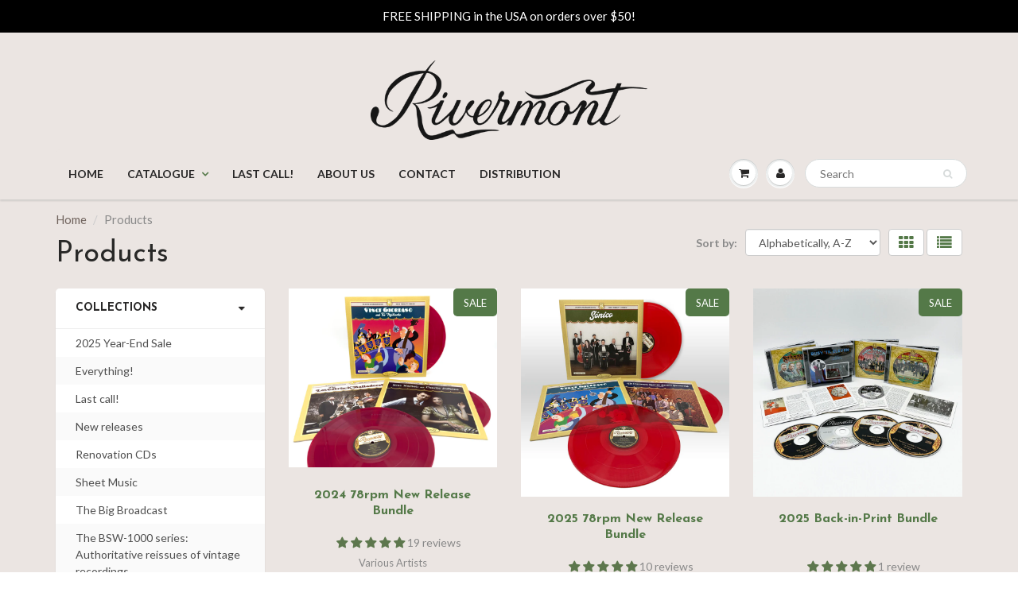

--- FILE ---
content_type: text/html; charset=utf-8
request_url: https://rivermontrecords.com/collections/all
body_size: 34981
content:
<!doctype html>
<html lang="en" class="noIE">
  <head>

    <!-- Basic page needs ================================================== -->
    <meta charset="utf-8">
    <meta name="viewport" content="width=device-width, initial-scale=1, maximum-scale=1">

    <!-- Title and description ================================================== -->
    <title>
      Products &ndash; Rivermont Records
    </title>

    

    <!-- Helpers ================================================== -->
    
  <meta property="og:type" content="website">
  <meta property="og:title" content="Products">
  


  <meta property="og:url" content="https://rivermontrecords.com/collections/all">
  <meta property="og:site_name" content="Rivermont Records">



<meta name="twitter:card" content="summary">

    <link rel="canonical" href="https://rivermontrecords.com/collections/all">
    <meta name="viewport" content="width=device-width,initial-scale=1">
    <meta name="theme-color" content="#547948">

    
    <link rel="shortcut icon" href="//rivermontrecords.com/cdn/shop/t/23/assets/favicon.png?v=87120458167790539111574089811" type="image/png" />
    
    <link href="//rivermontrecords.com/cdn/shop/t/23/assets/apps.css?v=101580512420393542591574089852" rel="stylesheet" type="text/css" media="all" />
    <link href="//rivermontrecords.com/cdn/shop/t/23/assets/style.css?v=107622803895138965241574172506" rel="stylesheet" type="text/css" media="all" />
    <link href="//rivermontrecords.com/cdn/shop/t/23/assets/flexslider.css?v=123970473789583491221574089852" rel="stylesheet" type="text/css" media="all" />
    <link href="//rivermontrecords.com/cdn/shop/t/23/assets/flexslider-product.css?v=95037645072639355971574089852" rel="stylesheet" type="text/css" media="all" />
    
    <link rel="stylesheet" type="text/css" href="//fonts.googleapis.com/css?family=Josefin+Sans:300,400,700,900">
    
    
    <link rel="stylesheet" type="text/css" href="//fonts.googleapis.com/css?family=Lato:300,400,700,900">
    

    <!-- Header hook for plugins ================================================== -->
    <script>window.performance && window.performance.mark && window.performance.mark('shopify.content_for_header.start');</script><meta id="shopify-digital-wallet" name="shopify-digital-wallet" content="/18475227/digital_wallets/dialog">
<meta name="shopify-checkout-api-token" content="e6abbe80c6eb2857cac780f75848c0e8">
<meta id="in-context-paypal-metadata" data-shop-id="18475227" data-venmo-supported="false" data-environment="production" data-locale="en_US" data-paypal-v4="true" data-currency="USD">
<link rel="alternate" type="application/atom+xml" title="Feed" href="/collections/all.atom" />
<link rel="next" href="/collections/all?page=2">
<script async="async" src="/checkouts/internal/preloads.js?locale=en-US"></script>
<link rel="preconnect" href="https://shop.app" crossorigin="anonymous">
<script async="async" src="https://shop.app/checkouts/internal/preloads.js?locale=en-US&shop_id=18475227" crossorigin="anonymous"></script>
<script id="apple-pay-shop-capabilities" type="application/json">{"shopId":18475227,"countryCode":"US","currencyCode":"USD","merchantCapabilities":["supports3DS"],"merchantId":"gid:\/\/shopify\/Shop\/18475227","merchantName":"Rivermont Records","requiredBillingContactFields":["postalAddress","email"],"requiredShippingContactFields":["postalAddress","email"],"shippingType":"shipping","supportedNetworks":["visa","masterCard","amex","discover","elo","jcb"],"total":{"type":"pending","label":"Rivermont Records","amount":"1.00"},"shopifyPaymentsEnabled":true,"supportsSubscriptions":true}</script>
<script id="shopify-features" type="application/json">{"accessToken":"e6abbe80c6eb2857cac780f75848c0e8","betas":["rich-media-storefront-analytics"],"domain":"rivermontrecords.com","predictiveSearch":true,"shopId":18475227,"locale":"en"}</script>
<script>var Shopify = Shopify || {};
Shopify.shop = "rivermont-records.myshopify.com";
Shopify.locale = "en";
Shopify.currency = {"active":"USD","rate":"1.0"};
Shopify.country = "US";
Shopify.theme = {"name":"ShowTime (MHT Dev) - HC - 18 Nov '19","id":78802288701,"schema_name":"ShowTime","schema_version":"5.0.5","theme_store_id":687,"role":"main"};
Shopify.theme.handle = "null";
Shopify.theme.style = {"id":null,"handle":null};
Shopify.cdnHost = "rivermontrecords.com/cdn";
Shopify.routes = Shopify.routes || {};
Shopify.routes.root = "/";</script>
<script type="module">!function(o){(o.Shopify=o.Shopify||{}).modules=!0}(window);</script>
<script>!function(o){function n(){var o=[];function n(){o.push(Array.prototype.slice.apply(arguments))}return n.q=o,n}var t=o.Shopify=o.Shopify||{};t.loadFeatures=n(),t.autoloadFeatures=n()}(window);</script>
<script>
  window.ShopifyPay = window.ShopifyPay || {};
  window.ShopifyPay.apiHost = "shop.app\/pay";
  window.ShopifyPay.redirectState = null;
</script>
<script id="shop-js-analytics" type="application/json">{"pageType":"collection"}</script>
<script defer="defer" async type="module" src="//rivermontrecords.com/cdn/shopifycloud/shop-js/modules/v2/client.init-shop-cart-sync_BdyHc3Nr.en.esm.js"></script>
<script defer="defer" async type="module" src="//rivermontrecords.com/cdn/shopifycloud/shop-js/modules/v2/chunk.common_Daul8nwZ.esm.js"></script>
<script type="module">
  await import("//rivermontrecords.com/cdn/shopifycloud/shop-js/modules/v2/client.init-shop-cart-sync_BdyHc3Nr.en.esm.js");
await import("//rivermontrecords.com/cdn/shopifycloud/shop-js/modules/v2/chunk.common_Daul8nwZ.esm.js");

  window.Shopify.SignInWithShop?.initShopCartSync?.({"fedCMEnabled":true,"windoidEnabled":true});

</script>
<script>
  window.Shopify = window.Shopify || {};
  if (!window.Shopify.featureAssets) window.Shopify.featureAssets = {};
  window.Shopify.featureAssets['shop-js'] = {"shop-cart-sync":["modules/v2/client.shop-cart-sync_QYOiDySF.en.esm.js","modules/v2/chunk.common_Daul8nwZ.esm.js"],"init-fed-cm":["modules/v2/client.init-fed-cm_DchLp9rc.en.esm.js","modules/v2/chunk.common_Daul8nwZ.esm.js"],"shop-button":["modules/v2/client.shop-button_OV7bAJc5.en.esm.js","modules/v2/chunk.common_Daul8nwZ.esm.js"],"init-windoid":["modules/v2/client.init-windoid_DwxFKQ8e.en.esm.js","modules/v2/chunk.common_Daul8nwZ.esm.js"],"shop-cash-offers":["modules/v2/client.shop-cash-offers_DWtL6Bq3.en.esm.js","modules/v2/chunk.common_Daul8nwZ.esm.js","modules/v2/chunk.modal_CQq8HTM6.esm.js"],"shop-toast-manager":["modules/v2/client.shop-toast-manager_CX9r1SjA.en.esm.js","modules/v2/chunk.common_Daul8nwZ.esm.js"],"init-shop-email-lookup-coordinator":["modules/v2/client.init-shop-email-lookup-coordinator_UhKnw74l.en.esm.js","modules/v2/chunk.common_Daul8nwZ.esm.js"],"pay-button":["modules/v2/client.pay-button_DzxNnLDY.en.esm.js","modules/v2/chunk.common_Daul8nwZ.esm.js"],"avatar":["modules/v2/client.avatar_BTnouDA3.en.esm.js"],"init-shop-cart-sync":["modules/v2/client.init-shop-cart-sync_BdyHc3Nr.en.esm.js","modules/v2/chunk.common_Daul8nwZ.esm.js"],"shop-login-button":["modules/v2/client.shop-login-button_D8B466_1.en.esm.js","modules/v2/chunk.common_Daul8nwZ.esm.js","modules/v2/chunk.modal_CQq8HTM6.esm.js"],"init-customer-accounts-sign-up":["modules/v2/client.init-customer-accounts-sign-up_C8fpPm4i.en.esm.js","modules/v2/client.shop-login-button_D8B466_1.en.esm.js","modules/v2/chunk.common_Daul8nwZ.esm.js","modules/v2/chunk.modal_CQq8HTM6.esm.js"],"init-shop-for-new-customer-accounts":["modules/v2/client.init-shop-for-new-customer-accounts_CVTO0Ztu.en.esm.js","modules/v2/client.shop-login-button_D8B466_1.en.esm.js","modules/v2/chunk.common_Daul8nwZ.esm.js","modules/v2/chunk.modal_CQq8HTM6.esm.js"],"init-customer-accounts":["modules/v2/client.init-customer-accounts_dRgKMfrE.en.esm.js","modules/v2/client.shop-login-button_D8B466_1.en.esm.js","modules/v2/chunk.common_Daul8nwZ.esm.js","modules/v2/chunk.modal_CQq8HTM6.esm.js"],"shop-follow-button":["modules/v2/client.shop-follow-button_CkZpjEct.en.esm.js","modules/v2/chunk.common_Daul8nwZ.esm.js","modules/v2/chunk.modal_CQq8HTM6.esm.js"],"lead-capture":["modules/v2/client.lead-capture_BntHBhfp.en.esm.js","modules/v2/chunk.common_Daul8nwZ.esm.js","modules/v2/chunk.modal_CQq8HTM6.esm.js"],"checkout-modal":["modules/v2/client.checkout-modal_CfxcYbTm.en.esm.js","modules/v2/chunk.common_Daul8nwZ.esm.js","modules/v2/chunk.modal_CQq8HTM6.esm.js"],"shop-login":["modules/v2/client.shop-login_Da4GZ2H6.en.esm.js","modules/v2/chunk.common_Daul8nwZ.esm.js","modules/v2/chunk.modal_CQq8HTM6.esm.js"],"payment-terms":["modules/v2/client.payment-terms_MV4M3zvL.en.esm.js","modules/v2/chunk.common_Daul8nwZ.esm.js","modules/v2/chunk.modal_CQq8HTM6.esm.js"]};
</script>
<script>(function() {
  var isLoaded = false;
  function asyncLoad() {
    if (isLoaded) return;
    isLoaded = true;
    var urls = ["\/\/static.zotabox.com\/e\/e\/ee25974471d0eb21a5860de04ce62bd2\/widgets.js?shop=rivermont-records.myshopify.com","https:\/\/chimpstatic.com\/mcjs-connected\/js\/users\/9a3bdea30ead443cdc7c344b1\/241ca870be5cfde9a4f1cfacb.js?shop=rivermont-records.myshopify.com","https:\/\/chimpstatic.com\/mcjs-connected\/js\/users\/9a3bdea30ead443cdc7c344b1\/7801aa83e4dcc8a18affc028a.js?shop=rivermont-records.myshopify.com"];
    for (var i = 0; i < urls.length; i++) {
      var s = document.createElement('script');
      s.type = 'text/javascript';
      s.async = true;
      s.src = urls[i];
      var x = document.getElementsByTagName('script')[0];
      x.parentNode.insertBefore(s, x);
    }
  };
  if(window.attachEvent) {
    window.attachEvent('onload', asyncLoad);
  } else {
    window.addEventListener('load', asyncLoad, false);
  }
})();</script>
<script id="__st">var __st={"a":18475227,"offset":-18000,"reqid":"eb8351c7-bb03-4110-86aa-b0022e53d769-1768962481","pageurl":"rivermontrecords.com\/collections\/all","u":"b03dba34a407","p":"collection"};</script>
<script>window.ShopifyPaypalV4VisibilityTracking = true;</script>
<script id="captcha-bootstrap">!function(){'use strict';const t='contact',e='account',n='new_comment',o=[[t,t],['blogs',n],['comments',n],[t,'customer']],c=[[e,'customer_login'],[e,'guest_login'],[e,'recover_customer_password'],[e,'create_customer']],r=t=>t.map((([t,e])=>`form[action*='/${t}']:not([data-nocaptcha='true']) input[name='form_type'][value='${e}']`)).join(','),a=t=>()=>t?[...document.querySelectorAll(t)].map((t=>t.form)):[];function s(){const t=[...o],e=r(t);return a(e)}const i='password',u='form_key',d=['recaptcha-v3-token','g-recaptcha-response','h-captcha-response',i],f=()=>{try{return window.sessionStorage}catch{return}},m='__shopify_v',_=t=>t.elements[u];function p(t,e,n=!1){try{const o=window.sessionStorage,c=JSON.parse(o.getItem(e)),{data:r}=function(t){const{data:e,action:n}=t;return t[m]||n?{data:e,action:n}:{data:t,action:n}}(c);for(const[e,n]of Object.entries(r))t.elements[e]&&(t.elements[e].value=n);n&&o.removeItem(e)}catch(o){console.error('form repopulation failed',{error:o})}}const l='form_type',E='cptcha';function T(t){t.dataset[E]=!0}const w=window,h=w.document,L='Shopify',v='ce_forms',y='captcha';let A=!1;((t,e)=>{const n=(g='f06e6c50-85a8-45c8-87d0-21a2b65856fe',I='https://cdn.shopify.com/shopifycloud/storefront-forms-hcaptcha/ce_storefront_forms_captcha_hcaptcha.v1.5.2.iife.js',D={infoText:'Protected by hCaptcha',privacyText:'Privacy',termsText:'Terms'},(t,e,n)=>{const o=w[L][v],c=o.bindForm;if(c)return c(t,g,e,D).then(n);var r;o.q.push([[t,g,e,D],n]),r=I,A||(h.body.append(Object.assign(h.createElement('script'),{id:'captcha-provider',async:!0,src:r})),A=!0)});var g,I,D;w[L]=w[L]||{},w[L][v]=w[L][v]||{},w[L][v].q=[],w[L][y]=w[L][y]||{},w[L][y].protect=function(t,e){n(t,void 0,e),T(t)},Object.freeze(w[L][y]),function(t,e,n,w,h,L){const[v,y,A,g]=function(t,e,n){const i=e?o:[],u=t?c:[],d=[...i,...u],f=r(d),m=r(i),_=r(d.filter((([t,e])=>n.includes(e))));return[a(f),a(m),a(_),s()]}(w,h,L),I=t=>{const e=t.target;return e instanceof HTMLFormElement?e:e&&e.form},D=t=>v().includes(t);t.addEventListener('submit',(t=>{const e=I(t);if(!e)return;const n=D(e)&&!e.dataset.hcaptchaBound&&!e.dataset.recaptchaBound,o=_(e),c=g().includes(e)&&(!o||!o.value);(n||c)&&t.preventDefault(),c&&!n&&(function(t){try{if(!f())return;!function(t){const e=f();if(!e)return;const n=_(t);if(!n)return;const o=n.value;o&&e.removeItem(o)}(t);const e=Array.from(Array(32),(()=>Math.random().toString(36)[2])).join('');!function(t,e){_(t)||t.append(Object.assign(document.createElement('input'),{type:'hidden',name:u})),t.elements[u].value=e}(t,e),function(t,e){const n=f();if(!n)return;const o=[...t.querySelectorAll(`input[type='${i}']`)].map((({name:t})=>t)),c=[...d,...o],r={};for(const[a,s]of new FormData(t).entries())c.includes(a)||(r[a]=s);n.setItem(e,JSON.stringify({[m]:1,action:t.action,data:r}))}(t,e)}catch(e){console.error('failed to persist form',e)}}(e),e.submit())}));const S=(t,e)=>{t&&!t.dataset[E]&&(n(t,e.some((e=>e===t))),T(t))};for(const o of['focusin','change'])t.addEventListener(o,(t=>{const e=I(t);D(e)&&S(e,y())}));const B=e.get('form_key'),M=e.get(l),P=B&&M;t.addEventListener('DOMContentLoaded',(()=>{const t=y();if(P)for(const e of t)e.elements[l].value===M&&p(e,B);[...new Set([...A(),...v().filter((t=>'true'===t.dataset.shopifyCaptcha))])].forEach((e=>S(e,t)))}))}(h,new URLSearchParams(w.location.search),n,t,e,['guest_login'])})(!0,!0)}();</script>
<script integrity="sha256-4kQ18oKyAcykRKYeNunJcIwy7WH5gtpwJnB7kiuLZ1E=" data-source-attribution="shopify.loadfeatures" defer="defer" src="//rivermontrecords.com/cdn/shopifycloud/storefront/assets/storefront/load_feature-a0a9edcb.js" crossorigin="anonymous"></script>
<script crossorigin="anonymous" defer="defer" src="//rivermontrecords.com/cdn/shopifycloud/storefront/assets/shopify_pay/storefront-65b4c6d7.js?v=20250812"></script>
<script data-source-attribution="shopify.dynamic_checkout.dynamic.init">var Shopify=Shopify||{};Shopify.PaymentButton=Shopify.PaymentButton||{isStorefrontPortableWallets:!0,init:function(){window.Shopify.PaymentButton.init=function(){};var t=document.createElement("script");t.src="https://rivermontrecords.com/cdn/shopifycloud/portable-wallets/latest/portable-wallets.en.js",t.type="module",document.head.appendChild(t)}};
</script>
<script data-source-attribution="shopify.dynamic_checkout.buyer_consent">
  function portableWalletsHideBuyerConsent(e){var t=document.getElementById("shopify-buyer-consent"),n=document.getElementById("shopify-subscription-policy-button");t&&n&&(t.classList.add("hidden"),t.setAttribute("aria-hidden","true"),n.removeEventListener("click",e))}function portableWalletsShowBuyerConsent(e){var t=document.getElementById("shopify-buyer-consent"),n=document.getElementById("shopify-subscription-policy-button");t&&n&&(t.classList.remove("hidden"),t.removeAttribute("aria-hidden"),n.addEventListener("click",e))}window.Shopify?.PaymentButton&&(window.Shopify.PaymentButton.hideBuyerConsent=portableWalletsHideBuyerConsent,window.Shopify.PaymentButton.showBuyerConsent=portableWalletsShowBuyerConsent);
</script>
<script data-source-attribution="shopify.dynamic_checkout.cart.bootstrap">document.addEventListener("DOMContentLoaded",(function(){function t(){return document.querySelector("shopify-accelerated-checkout-cart, shopify-accelerated-checkout")}if(t())Shopify.PaymentButton.init();else{new MutationObserver((function(e,n){t()&&(Shopify.PaymentButton.init(),n.disconnect())})).observe(document.body,{childList:!0,subtree:!0})}}));
</script>
<link id="shopify-accelerated-checkout-styles" rel="stylesheet" media="screen" href="https://rivermontrecords.com/cdn/shopifycloud/portable-wallets/latest/accelerated-checkout-backwards-compat.css" crossorigin="anonymous">
<style id="shopify-accelerated-checkout-cart">
        #shopify-buyer-consent {
  margin-top: 1em;
  display: inline-block;
  width: 100%;
}

#shopify-buyer-consent.hidden {
  display: none;
}

#shopify-subscription-policy-button {
  background: none;
  border: none;
  padding: 0;
  text-decoration: underline;
  font-size: inherit;
  cursor: pointer;
}

#shopify-subscription-policy-button::before {
  box-shadow: none;
}

      </style>

<script>window.performance && window.performance.mark && window.performance.mark('shopify.content_for_header.end');</script>

    <!--[if lt IE 9]>
    <script src="//html5shiv.googlecode.com/svn/trunk/html5.js" type="text/javascript"></script>
    <![endif]-->

    

    <script src="//rivermontrecords.com/cdn/shop/t/23/assets/jquery.js?v=105778841822381192391574089831" type="text/javascript"></script>
    
    
    <!-- Theme Global App JS ================================================== -->
    <script>
      var app = app || {
        data:{
          template:"collection",
          money_format: "${{amount}}"
        }
      }
    </script>
      <script type="text/javascript" src="https://maxcdn.bootstrapcdn.com/font-awesome/4.6.3/css/font-awesome.min.css"></script>
    <link href="//rivermontrecords.com/cdn/shop/t/23/assets/jplayer.scss.css?v=88326780826279531521574089852" rel="stylesheet" type="text/css" media="all" />
    <script src="//rivermontrecords.com/cdn/shop/t/23/assets/jquery.jplayer.min.js?v=107955347207826601251574089829" type="text/javascript"></script>
    <script src="//rivermontrecords.com/cdn/shop/t/23/assets/jplayer.playlist.js?v=135130349221410927171574089823" type="text/javascript"></script>

      
  <!-- BEGIN app block: shopify://apps/judge-me-reviews/blocks/judgeme_core/61ccd3b1-a9f2-4160-9fe9-4fec8413e5d8 --><!-- Start of Judge.me Core -->






<link rel="dns-prefetch" href="https://cdnwidget.judge.me">
<link rel="dns-prefetch" href="https://cdn.judge.me">
<link rel="dns-prefetch" href="https://cdn1.judge.me">
<link rel="dns-prefetch" href="https://api.judge.me">

<script data-cfasync='false' class='jdgm-settings-script'>window.jdgmSettings={"pagination":5,"disable_web_reviews":false,"badge_no_review_text":"No reviews","badge_n_reviews_text":"{{ n }} review/reviews","hide_badge_preview_if_no_reviews":true,"badge_hide_text":false,"enforce_center_preview_badge":false,"widget_title":"Customer Reviews","widget_open_form_text":"Write a review","widget_close_form_text":"Cancel review","widget_refresh_page_text":"Refresh page","widget_summary_text":"Based on {{ number_of_reviews }} review/reviews","widget_no_review_text":"Be the first to write a review","widget_name_field_text":"Display name","widget_verified_name_field_text":"Verified Name (public)","widget_name_placeholder_text":"Display name","widget_required_field_error_text":"This field is required.","widget_email_field_text":"Email address","widget_verified_email_field_text":"Verified Email (private, can not be edited)","widget_email_placeholder_text":"Your email address","widget_email_field_error_text":"Please enter a valid email address.","widget_rating_field_text":"Rating","widget_review_title_field_text":"Review Title","widget_review_title_placeholder_text":"Give your review a title","widget_review_body_field_text":"Review content","widget_review_body_placeholder_text":"Start writing here...","widget_pictures_field_text":"Picture/Video (optional)","widget_submit_review_text":"Submit Review","widget_submit_verified_review_text":"Submit Verified Review","widget_submit_success_msg_with_auto_publish":"Thank you! Please refresh the page in a few moments to see your review. You can remove or edit your review by logging into \u003ca href='https://judge.me/login' target='_blank' rel='nofollow noopener'\u003eJudge.me\u003c/a\u003e","widget_submit_success_msg_no_auto_publish":"Thank you! Your review will be published as soon as it is approved by the shop admin. You can remove or edit your review by logging into \u003ca href='https://judge.me/login' target='_blank' rel='nofollow noopener'\u003eJudge.me\u003c/a\u003e","widget_show_default_reviews_out_of_total_text":"Showing {{ n_reviews_shown }} out of {{ n_reviews }} reviews.","widget_show_all_link_text":"Show all","widget_show_less_link_text":"Show less","widget_author_said_text":"{{ reviewer_name }} said:","widget_days_text":"{{ n }} days ago","widget_weeks_text":"{{ n }} week/weeks ago","widget_months_text":"{{ n }} month/months ago","widget_years_text":"{{ n }} year/years ago","widget_yesterday_text":"Yesterday","widget_today_text":"Today","widget_replied_text":"\u003e\u003e {{ shop_name }} replied:","widget_read_more_text":"Read more","widget_reviewer_name_as_initial":"","widget_rating_filter_color":"#fbcd0a","widget_rating_filter_see_all_text":"See all reviews","widget_sorting_most_recent_text":"Most Recent","widget_sorting_highest_rating_text":"Highest Rating","widget_sorting_lowest_rating_text":"Lowest Rating","widget_sorting_with_pictures_text":"Only Pictures","widget_sorting_most_helpful_text":"Most Helpful","widget_open_question_form_text":"Ask a question","widget_reviews_subtab_text":"Reviews","widget_questions_subtab_text":"Questions","widget_question_label_text":"Question","widget_answer_label_text":"Answer","widget_question_placeholder_text":"Write your question here","widget_submit_question_text":"Submit Question","widget_question_submit_success_text":"Thank you for your question! We will notify you once it gets answered.","verified_badge_text":"Verified","verified_badge_bg_color":"","verified_badge_text_color":"","verified_badge_placement":"left-of-reviewer-name","widget_review_max_height":"","widget_hide_border":false,"widget_social_share":false,"widget_thumb":true,"widget_review_location_show":true,"widget_location_format":"","all_reviews_include_out_of_store_products":true,"all_reviews_out_of_store_text":"(out of store)","all_reviews_pagination":100,"all_reviews_product_name_prefix_text":"about","enable_review_pictures":true,"enable_question_anwser":true,"widget_theme":"leex","review_date_format":"mm/dd/yyyy","default_sort_method":"most-recent","widget_product_reviews_subtab_text":"Product Reviews","widget_shop_reviews_subtab_text":"Shop Reviews","widget_other_products_reviews_text":"Reviews for other products","widget_store_reviews_subtab_text":"Store reviews","widget_no_store_reviews_text":"This store hasn't received any reviews yet","widget_web_restriction_product_reviews_text":"This product hasn't received any reviews yet","widget_no_items_text":"No items found","widget_show_more_text":"Show more","widget_write_a_store_review_text":"Write a Store Review","widget_other_languages_heading":"Reviews in Other Languages","widget_translate_review_text":"Translate review to {{ language }}","widget_translating_review_text":"Translating...","widget_show_original_translation_text":"Show original ({{ language }})","widget_translate_review_failed_text":"Review couldn't be translated.","widget_translate_review_retry_text":"Retry","widget_translate_review_try_again_later_text":"Try again later","show_product_url_for_grouped_product":false,"widget_sorting_pictures_first_text":"Pictures First","show_pictures_on_all_rev_page_mobile":false,"show_pictures_on_all_rev_page_desktop":false,"floating_tab_hide_mobile_install_preference":false,"floating_tab_button_name":"★ Reviews","floating_tab_title":"Let customers speak for us","floating_tab_button_color":"","floating_tab_button_background_color":"","floating_tab_url":"","floating_tab_url_enabled":false,"floating_tab_tab_style":"text","all_reviews_text_badge_text":"Customers rate us {{ shop.metafields.judgeme.all_reviews_rating | round: 1 }}/5 based on {{ shop.metafields.judgeme.all_reviews_count }} reviews.","all_reviews_text_badge_text_branded_style":"{{ shop.metafields.judgeme.all_reviews_rating | round: 1 }} out of 5 stars based on {{ shop.metafields.judgeme.all_reviews_count }} reviews","is_all_reviews_text_badge_a_link":false,"show_stars_for_all_reviews_text_badge":false,"all_reviews_text_badge_url":"","all_reviews_text_style":"branded","all_reviews_text_color_style":"judgeme_brand_color","all_reviews_text_color":"#108474","all_reviews_text_show_jm_brand":true,"featured_carousel_show_header":true,"featured_carousel_title":"Let customers speak for us","testimonials_carousel_title":"Customers are saying","videos_carousel_title":"Real customer stories","cards_carousel_title":"Customers are saying","featured_carousel_count_text":"from {{ n }} reviews","featured_carousel_add_link_to_all_reviews_page":false,"featured_carousel_url":"","featured_carousel_show_images":true,"featured_carousel_autoslide_interval":5,"featured_carousel_arrows_on_the_sides":false,"featured_carousel_height":250,"featured_carousel_width":80,"featured_carousel_image_size":0,"featured_carousel_image_height":250,"featured_carousel_arrow_color":"#eeeeee","verified_count_badge_style":"vintage","verified_count_badge_orientation":"horizontal","verified_count_badge_color_style":"judgeme_brand_color","verified_count_badge_color":"#108474","is_verified_count_badge_a_link":false,"verified_count_badge_url":"","verified_count_badge_show_jm_brand":true,"widget_rating_preset_default":5,"widget_first_sub_tab":"product-reviews","widget_show_histogram":true,"widget_histogram_use_custom_color":false,"widget_pagination_use_custom_color":false,"widget_star_use_custom_color":false,"widget_verified_badge_use_custom_color":false,"widget_write_review_use_custom_color":false,"picture_reminder_submit_button":"Upload Pictures","enable_review_videos":true,"mute_video_by_default":false,"widget_sorting_videos_first_text":"Videos First","widget_review_pending_text":"Pending","featured_carousel_items_for_large_screen":3,"social_share_options_order":"Facebook,Twitter","remove_microdata_snippet":false,"disable_json_ld":false,"enable_json_ld_products":false,"preview_badge_show_question_text":false,"preview_badge_no_question_text":"No questions","preview_badge_n_question_text":"{{ number_of_questions }} question/questions","qa_badge_show_icon":false,"qa_badge_position":"same-row","remove_judgeme_branding":false,"widget_add_search_bar":false,"widget_search_bar_placeholder":"Search","widget_sorting_verified_only_text":"Verified only","featured_carousel_theme":"default","featured_carousel_show_rating":true,"featured_carousel_show_title":true,"featured_carousel_show_body":true,"featured_carousel_show_date":false,"featured_carousel_show_reviewer":true,"featured_carousel_show_product":false,"featured_carousel_header_background_color":"#108474","featured_carousel_header_text_color":"#ffffff","featured_carousel_name_product_separator":"reviewed","featured_carousel_full_star_background":"#108474","featured_carousel_empty_star_background":"#dadada","featured_carousel_vertical_theme_background":"#f9fafb","featured_carousel_verified_badge_enable":true,"featured_carousel_verified_badge_color":"#108474","featured_carousel_border_style":"round","featured_carousel_review_line_length_limit":3,"featured_carousel_more_reviews_button_text":"Read more reviews","featured_carousel_view_product_button_text":"View product","all_reviews_page_load_reviews_on":"scroll","all_reviews_page_load_more_text":"Load More Reviews","disable_fb_tab_reviews":false,"enable_ajax_cdn_cache":false,"widget_advanced_speed_features":5,"widget_public_name_text":"displayed publicly like","default_reviewer_name":"John Smith","default_reviewer_name_has_non_latin":true,"widget_reviewer_anonymous":"Anonymous","medals_widget_title":"Judge.me Review Medals","medals_widget_background_color":"#f9fafb","medals_widget_position":"footer_all_pages","medals_widget_border_color":"#f9fafb","medals_widget_verified_text_position":"left","medals_widget_use_monochromatic_version":false,"medals_widget_elements_color":"#108474","show_reviewer_avatar":true,"widget_invalid_yt_video_url_error_text":"Not a YouTube video URL","widget_max_length_field_error_text":"Please enter no more than {0} characters.","widget_show_country_flag":true,"widget_show_collected_via_shop_app":true,"widget_verified_by_shop_badge_style":"light","widget_verified_by_shop_text":"Verified by Shop","widget_show_photo_gallery":false,"widget_load_with_code_splitting":true,"widget_ugc_install_preference":false,"widget_ugc_title":"Made by us, Shared by you","widget_ugc_subtitle":"Tag us to see your picture featured in our page","widget_ugc_arrows_color":"#ffffff","widget_ugc_primary_button_text":"Buy Now","widget_ugc_primary_button_background_color":"#108474","widget_ugc_primary_button_text_color":"#ffffff","widget_ugc_primary_button_border_width":"0","widget_ugc_primary_button_border_style":"none","widget_ugc_primary_button_border_color":"#108474","widget_ugc_primary_button_border_radius":"25","widget_ugc_secondary_button_text":"Load More","widget_ugc_secondary_button_background_color":"#ffffff","widget_ugc_secondary_button_text_color":"#108474","widget_ugc_secondary_button_border_width":"2","widget_ugc_secondary_button_border_style":"solid","widget_ugc_secondary_button_border_color":"#108474","widget_ugc_secondary_button_border_radius":"25","widget_ugc_reviews_button_text":"View Reviews","widget_ugc_reviews_button_background_color":"#ffffff","widget_ugc_reviews_button_text_color":"#108474","widget_ugc_reviews_button_border_width":"2","widget_ugc_reviews_button_border_style":"solid","widget_ugc_reviews_button_border_color":"#108474","widget_ugc_reviews_button_border_radius":"25","widget_ugc_reviews_button_link_to":"judgeme-reviews-page","widget_ugc_show_post_date":true,"widget_ugc_max_width":"800","widget_rating_metafield_value_type":true,"widget_primary_color":"#5D774D","widget_enable_secondary_color":true,"widget_secondary_color":"#edf5f5","widget_summary_average_rating_text":"{{ average_rating }} out of 5","widget_media_grid_title":"Customer photos \u0026 videos","widget_media_grid_see_more_text":"See more","widget_round_style":false,"widget_show_product_medals":false,"widget_verified_by_judgeme_text":"Verified by Judge.me","widget_show_store_medals":true,"widget_verified_by_judgeme_text_in_store_medals":"Verified by Judge.me","widget_media_field_exceed_quantity_message":"Sorry, we can only accept {{ max_media }} for one review.","widget_media_field_exceed_limit_message":"{{ file_name }} is too large, please select a {{ media_type }} less than {{ size_limit }}MB.","widget_review_submitted_text":"Review Submitted!","widget_question_submitted_text":"Question Submitted!","widget_close_form_text_question":"Cancel","widget_write_your_answer_here_text":"Write your answer here","widget_enabled_branded_link":true,"widget_show_collected_by_judgeme":false,"widget_reviewer_name_color":"","widget_write_review_text_color":"","widget_write_review_bg_color":"","widget_collected_by_judgeme_text":"collected by Judge.me","widget_pagination_type":"standard","widget_load_more_text":"Load More","widget_load_more_color":"#108474","widget_full_review_text":"Full Review","widget_read_more_reviews_text":"Read More Reviews","widget_read_questions_text":"Read Questions","widget_questions_and_answers_text":"Questions \u0026 Answers","widget_verified_by_text":"Verified by","widget_verified_text":"Verified","widget_number_of_reviews_text":"{{ number_of_reviews }} reviews","widget_back_button_text":"Back","widget_next_button_text":"Next","widget_custom_forms_filter_button":"Filters","custom_forms_style":"horizontal","widget_show_review_information":false,"how_reviews_are_collected":"How reviews are collected?","widget_show_review_keywords":false,"widget_gdpr_statement":"How we use your data: We'll only contact you about the review you left, and only if necessary. By submitting your review, you agree to Judge.me's \u003ca href='https://judge.me/terms' target='_blank' rel='nofollow noopener'\u003eterms\u003c/a\u003e, \u003ca href='https://judge.me/privacy' target='_blank' rel='nofollow noopener'\u003eprivacy\u003c/a\u003e and \u003ca href='https://judge.me/content-policy' target='_blank' rel='nofollow noopener'\u003econtent\u003c/a\u003e policies.","widget_multilingual_sorting_enabled":false,"widget_translate_review_content_enabled":false,"widget_translate_review_content_method":"manual","popup_widget_review_selection":"automatically_with_pictures","popup_widget_round_border_style":true,"popup_widget_show_title":true,"popup_widget_show_body":true,"popup_widget_show_reviewer":false,"popup_widget_show_product":true,"popup_widget_show_pictures":true,"popup_widget_use_review_picture":true,"popup_widget_show_on_home_page":true,"popup_widget_show_on_product_page":true,"popup_widget_show_on_collection_page":true,"popup_widget_show_on_cart_page":true,"popup_widget_position":"bottom_left","popup_widget_first_review_delay":5,"popup_widget_duration":5,"popup_widget_interval":5,"popup_widget_review_count":5,"popup_widget_hide_on_mobile":true,"review_snippet_widget_round_border_style":true,"review_snippet_widget_card_color":"#FFFFFF","review_snippet_widget_slider_arrows_background_color":"#FFFFFF","review_snippet_widget_slider_arrows_color":"#000000","review_snippet_widget_star_color":"#108474","show_product_variant":false,"all_reviews_product_variant_label_text":"Variant: ","widget_show_verified_branding":false,"widget_ai_summary_title":"Customers say","widget_ai_summary_disclaimer":"AI-powered review summary based on recent customer reviews","widget_show_ai_summary":false,"widget_show_ai_summary_bg":false,"widget_show_review_title_input":true,"redirect_reviewers_invited_via_email":"external_form","request_store_review_after_product_review":false,"request_review_other_products_in_order":true,"review_form_color_scheme":"default","review_form_corner_style":"square","review_form_star_color":{},"review_form_text_color":"#333333","review_form_background_color":"#ffffff","review_form_field_background_color":"#fafafa","review_form_button_color":{},"review_form_button_text_color":"#ffffff","review_form_modal_overlay_color":"#000000","review_content_screen_title_text":"How would you rate this product?","review_content_introduction_text":"We would love it if you would share a bit about your experience.","store_review_form_title_text":"How would you rate this store?","store_review_form_introduction_text":"We would love it if you would share a bit about your experience.","show_review_guidance_text":true,"one_star_review_guidance_text":"Poor","five_star_review_guidance_text":"Great","customer_information_screen_title_text":"About you","customer_information_introduction_text":"Please tell us more about you.","custom_questions_screen_title_text":"Your experience in more detail","custom_questions_introduction_text":"Here are a few questions to help us understand more about your experience.","review_submitted_screen_title_text":"Thanks for your review!","review_submitted_screen_thank_you_text":"We are processing it and it will appear on the store soon.","review_submitted_screen_email_verification_text":"Please confirm your email by clicking the link we just sent you. This helps us keep reviews authentic.","review_submitted_request_store_review_text":"Would you like to share your experience of shopping with us?","review_submitted_review_other_products_text":"Would you like to review these products?","store_review_screen_title_text":"Would you like to share your experience of shopping with us?","store_review_introduction_text":"We value your feedback and use it to improve. Please share any thoughts or suggestions you have.","reviewer_media_screen_title_picture_text":"Share a picture","reviewer_media_introduction_picture_text":"Upload a photo to support your review.","reviewer_media_screen_title_video_text":"Share a video","reviewer_media_introduction_video_text":"Upload a video to support your review.","reviewer_media_screen_title_picture_or_video_text":"Share a picture or video","reviewer_media_introduction_picture_or_video_text":"Upload a photo or video to support your review.","reviewer_media_youtube_url_text":"Paste your Youtube URL here","advanced_settings_next_step_button_text":"Next","advanced_settings_close_review_button_text":"Close","modal_write_review_flow":false,"write_review_flow_required_text":"Required","write_review_flow_privacy_message_text":"We respect your privacy.","write_review_flow_anonymous_text":"Post review as anonymous","write_review_flow_visibility_text":"This won't be visible to other customers.","write_review_flow_multiple_selection_help_text":"Select as many as you like","write_review_flow_single_selection_help_text":"Select one option","write_review_flow_required_field_error_text":"This field is required","write_review_flow_invalid_email_error_text":"Please enter a valid email address","write_review_flow_max_length_error_text":"Max. {{ max_length }} characters.","write_review_flow_media_upload_text":"\u003cb\u003eClick to upload\u003c/b\u003e or drag and drop","write_review_flow_gdpr_statement":"We'll only contact you about your review if necessary. By submitting your review, you agree to our \u003ca href='https://judge.me/terms' target='_blank' rel='nofollow noopener'\u003eterms and conditions\u003c/a\u003e and \u003ca href='https://judge.me/privacy' target='_blank' rel='nofollow noopener'\u003eprivacy policy\u003c/a\u003e.","rating_only_reviews_enabled":false,"show_negative_reviews_help_screen":false,"new_review_flow_help_screen_rating_threshold":3,"negative_review_resolution_screen_title_text":"Tell us more","negative_review_resolution_text":"Your experience matters to us. If there were issues with your purchase, we're here to help. Feel free to reach out to us, we'd love the opportunity to make things right.","negative_review_resolution_button_text":"Contact us","negative_review_resolution_proceed_with_review_text":"Leave a review","negative_review_resolution_subject":"Issue with purchase from {{ shop_name }}.{{ order_name }}","preview_badge_collection_page_install_status":false,"widget_review_custom_css":"","preview_badge_custom_css":"","preview_badge_stars_count":"5-stars","featured_carousel_custom_css":"","floating_tab_custom_css":"","all_reviews_widget_custom_css":"","medals_widget_custom_css":"","verified_badge_custom_css":"","all_reviews_text_custom_css":"","transparency_badges_collected_via_store_invite":false,"transparency_badges_from_another_provider":false,"transparency_badges_collected_from_store_visitor":false,"transparency_badges_collected_by_verified_review_provider":false,"transparency_badges_earned_reward":false,"transparency_badges_collected_via_store_invite_text":"Review collected via store invitation","transparency_badges_from_another_provider_text":"Review collected from another provider","transparency_badges_collected_from_store_visitor_text":"Review collected from a store visitor","transparency_badges_written_in_google_text":"Review written in Google","transparency_badges_written_in_etsy_text":"Review written in Etsy","transparency_badges_written_in_shop_app_text":"Review written in Shop App","transparency_badges_earned_reward_text":"Review earned a reward for future purchase","product_review_widget_per_page":10,"widget_store_review_label_text":"Review about the store","checkout_comment_extension_title_on_product_page":"Customer Comments","checkout_comment_extension_num_latest_comment_show":5,"checkout_comment_extension_format":"name_and_timestamp","checkout_comment_customer_name":"last_initial","checkout_comment_comment_notification":true,"preview_badge_collection_page_install_preference":false,"preview_badge_home_page_install_preference":false,"preview_badge_product_page_install_preference":false,"review_widget_install_preference":"","review_carousel_install_preference":false,"floating_reviews_tab_install_preference":"none","verified_reviews_count_badge_install_preference":false,"all_reviews_text_install_preference":false,"review_widget_best_location":false,"judgeme_medals_install_preference":false,"review_widget_revamp_enabled":false,"review_widget_qna_enabled":false,"review_widget_header_theme":"minimal","review_widget_widget_title_enabled":true,"review_widget_header_text_size":"medium","review_widget_header_text_weight":"regular","review_widget_average_rating_style":"compact","review_widget_bar_chart_enabled":true,"review_widget_bar_chart_type":"numbers","review_widget_bar_chart_style":"standard","review_widget_expanded_media_gallery_enabled":false,"review_widget_reviews_section_theme":"standard","review_widget_image_style":"thumbnails","review_widget_review_image_ratio":"square","review_widget_stars_size":"medium","review_widget_verified_badge":"standard_text","review_widget_review_title_text_size":"medium","review_widget_review_text_size":"medium","review_widget_review_text_length":"medium","review_widget_number_of_columns_desktop":3,"review_widget_carousel_transition_speed":5,"review_widget_custom_questions_answers_display":"always","review_widget_button_text_color":"#FFFFFF","review_widget_text_color":"#000000","review_widget_lighter_text_color":"#7B7B7B","review_widget_corner_styling":"soft","review_widget_review_word_singular":"review","review_widget_review_word_plural":"reviews","review_widget_voting_label":"Helpful?","review_widget_shop_reply_label":"Reply from {{ shop_name }}:","review_widget_filters_title":"Filters","qna_widget_question_word_singular":"Question","qna_widget_question_word_plural":"Questions","qna_widget_answer_reply_label":"Answer from {{ answerer_name }}:","qna_content_screen_title_text":"Ask a question about this product","qna_widget_question_required_field_error_text":"Please enter your question.","qna_widget_flow_gdpr_statement":"We'll only contact you about your question if necessary. By submitting your question, you agree to our \u003ca href='https://judge.me/terms' target='_blank' rel='nofollow noopener'\u003eterms and conditions\u003c/a\u003e and \u003ca href='https://judge.me/privacy' target='_blank' rel='nofollow noopener'\u003eprivacy policy\u003c/a\u003e.","qna_widget_question_submitted_text":"Thanks for your question!","qna_widget_close_form_text_question":"Close","qna_widget_question_submit_success_text":"We’ll notify you by email when your question is answered.","all_reviews_widget_v2025_enabled":false,"all_reviews_widget_v2025_header_theme":"default","all_reviews_widget_v2025_widget_title_enabled":true,"all_reviews_widget_v2025_header_text_size":"medium","all_reviews_widget_v2025_header_text_weight":"regular","all_reviews_widget_v2025_average_rating_style":"compact","all_reviews_widget_v2025_bar_chart_enabled":true,"all_reviews_widget_v2025_bar_chart_type":"numbers","all_reviews_widget_v2025_bar_chart_style":"standard","all_reviews_widget_v2025_expanded_media_gallery_enabled":false,"all_reviews_widget_v2025_show_store_medals":true,"all_reviews_widget_v2025_show_photo_gallery":true,"all_reviews_widget_v2025_show_review_keywords":false,"all_reviews_widget_v2025_show_ai_summary":false,"all_reviews_widget_v2025_show_ai_summary_bg":false,"all_reviews_widget_v2025_add_search_bar":false,"all_reviews_widget_v2025_default_sort_method":"most-recent","all_reviews_widget_v2025_reviews_per_page":10,"all_reviews_widget_v2025_reviews_section_theme":"default","all_reviews_widget_v2025_image_style":"thumbnails","all_reviews_widget_v2025_review_image_ratio":"square","all_reviews_widget_v2025_stars_size":"medium","all_reviews_widget_v2025_verified_badge":"bold_badge","all_reviews_widget_v2025_review_title_text_size":"medium","all_reviews_widget_v2025_review_text_size":"medium","all_reviews_widget_v2025_review_text_length":"medium","all_reviews_widget_v2025_number_of_columns_desktop":3,"all_reviews_widget_v2025_carousel_transition_speed":5,"all_reviews_widget_v2025_custom_questions_answers_display":"always","all_reviews_widget_v2025_show_product_variant":false,"all_reviews_widget_v2025_show_reviewer_avatar":true,"all_reviews_widget_v2025_reviewer_name_as_initial":"","all_reviews_widget_v2025_review_location_show":false,"all_reviews_widget_v2025_location_format":"","all_reviews_widget_v2025_show_country_flag":false,"all_reviews_widget_v2025_verified_by_shop_badge_style":"light","all_reviews_widget_v2025_social_share":false,"all_reviews_widget_v2025_social_share_options_order":"Facebook,Twitter,LinkedIn,Pinterest","all_reviews_widget_v2025_pagination_type":"standard","all_reviews_widget_v2025_button_text_color":"#FFFFFF","all_reviews_widget_v2025_text_color":"#000000","all_reviews_widget_v2025_lighter_text_color":"#7B7B7B","all_reviews_widget_v2025_corner_styling":"soft","all_reviews_widget_v2025_title":"Customer reviews","all_reviews_widget_v2025_ai_summary_title":"Customers say about this store","all_reviews_widget_v2025_no_review_text":"Be the first to write a review","platform":"shopify","branding_url":"https://app.judge.me/reviews","branding_text":"Powered by Judge.me","locale":"en","reply_name":"Rivermont Records","widget_version":"3.0","footer":true,"autopublish":false,"review_dates":true,"enable_custom_form":false,"shop_locale":"en","enable_multi_locales_translations":false,"show_review_title_input":true,"review_verification_email_status":"always","can_be_branded":true,"reply_name_text":"Rivermont Records"};</script> <style class='jdgm-settings-style'>.jdgm-xx{left:0}:root{--jdgm-primary-color: #5D774D;--jdgm-secondary-color: #edf5f5;--jdgm-star-color: #5D774D;--jdgm-write-review-text-color: white;--jdgm-write-review-bg-color: #5D774D;--jdgm-paginate-color: #5D774D;--jdgm-border-radius: 0;--jdgm-reviewer-name-color: #5D774D}.jdgm-histogram__bar-content{background-color:#5D774D}.jdgm-rev[data-verified-buyer=true] .jdgm-rev__icon.jdgm-rev__icon:after,.jdgm-rev__buyer-badge.jdgm-rev__buyer-badge{color:white;background-color:#5D774D}.jdgm-review-widget--small .jdgm-gallery.jdgm-gallery .jdgm-gallery__thumbnail-link:nth-child(8) .jdgm-gallery__thumbnail-wrapper.jdgm-gallery__thumbnail-wrapper:before{content:"See more"}@media only screen and (min-width: 768px){.jdgm-gallery.jdgm-gallery .jdgm-gallery__thumbnail-link:nth-child(8) .jdgm-gallery__thumbnail-wrapper.jdgm-gallery__thumbnail-wrapper:before{content:"See more"}}.jdgm-rev__thumb-btn{color:#5D774D}.jdgm-rev__thumb-btn:hover{opacity:0.8}.jdgm-rev__thumb-btn:not([disabled]):hover,.jdgm-rev__thumb-btn:hover,.jdgm-rev__thumb-btn:active,.jdgm-rev__thumb-btn:visited{color:#5D774D}.jdgm-prev-badge[data-average-rating='0.00']{display:none !important}.jdgm-author-all-initials{display:none !important}.jdgm-author-last-initial{display:none !important}.jdgm-rev-widg__title{visibility:hidden}.jdgm-rev-widg__summary-text{visibility:hidden}.jdgm-prev-badge__text{visibility:hidden}.jdgm-rev__prod-link-prefix:before{content:'about'}.jdgm-rev__variant-label:before{content:'Variant: '}.jdgm-rev__out-of-store-text:before{content:'(out of store)'}@media only screen and (min-width: 768px){.jdgm-rev__pics .jdgm-rev_all-rev-page-picture-separator,.jdgm-rev__pics .jdgm-rev__product-picture{display:none}}@media only screen and (max-width: 768px){.jdgm-rev__pics .jdgm-rev_all-rev-page-picture-separator,.jdgm-rev__pics .jdgm-rev__product-picture{display:none}}.jdgm-preview-badge[data-template="product"]{display:none !important}.jdgm-preview-badge[data-template="collection"]{display:none !important}.jdgm-preview-badge[data-template="index"]{display:none !important}.jdgm-review-widget[data-from-snippet="true"]{display:none !important}.jdgm-verified-count-badget[data-from-snippet="true"]{display:none !important}.jdgm-carousel-wrapper[data-from-snippet="true"]{display:none !important}.jdgm-all-reviews-text[data-from-snippet="true"]{display:none !important}.jdgm-medals-section[data-from-snippet="true"]{display:none !important}.jdgm-ugc-media-wrapper[data-from-snippet="true"]{display:none !important}.jdgm-rev__transparency-badge[data-badge-type="review_collected_via_store_invitation"]{display:none !important}.jdgm-rev__transparency-badge[data-badge-type="review_collected_from_another_provider"]{display:none !important}.jdgm-rev__transparency-badge[data-badge-type="review_collected_from_store_visitor"]{display:none !important}.jdgm-rev__transparency-badge[data-badge-type="review_written_in_etsy"]{display:none !important}.jdgm-rev__transparency-badge[data-badge-type="review_written_in_google_business"]{display:none !important}.jdgm-rev__transparency-badge[data-badge-type="review_written_in_shop_app"]{display:none !important}.jdgm-rev__transparency-badge[data-badge-type="review_earned_for_future_purchase"]{display:none !important}.jdgm-review-snippet-widget .jdgm-rev-snippet-widget__cards-container .jdgm-rev-snippet-card{border-radius:8px;background:#fff}.jdgm-review-snippet-widget .jdgm-rev-snippet-widget__cards-container .jdgm-rev-snippet-card__rev-rating .jdgm-star{color:#108474}.jdgm-review-snippet-widget .jdgm-rev-snippet-widget__prev-btn,.jdgm-review-snippet-widget .jdgm-rev-snippet-widget__next-btn{border-radius:50%;background:#fff}.jdgm-review-snippet-widget .jdgm-rev-snippet-widget__prev-btn>svg,.jdgm-review-snippet-widget .jdgm-rev-snippet-widget__next-btn>svg{fill:#000}.jdgm-full-rev-modal.rev-snippet-widget .jm-mfp-container .jm-mfp-content,.jdgm-full-rev-modal.rev-snippet-widget .jm-mfp-container .jdgm-full-rev__icon,.jdgm-full-rev-modal.rev-snippet-widget .jm-mfp-container .jdgm-full-rev__pic-img,.jdgm-full-rev-modal.rev-snippet-widget .jm-mfp-container .jdgm-full-rev__reply{border-radius:8px}.jdgm-full-rev-modal.rev-snippet-widget .jm-mfp-container .jdgm-full-rev[data-verified-buyer="true"] .jdgm-full-rev__icon::after{border-radius:8px}.jdgm-full-rev-modal.rev-snippet-widget .jm-mfp-container .jdgm-full-rev .jdgm-rev__buyer-badge{border-radius:calc( 8px / 2 )}.jdgm-full-rev-modal.rev-snippet-widget .jm-mfp-container .jdgm-full-rev .jdgm-full-rev__replier::before{content:'Rivermont Records'}.jdgm-full-rev-modal.rev-snippet-widget .jm-mfp-container .jdgm-full-rev .jdgm-full-rev__product-button{border-radius:calc( 8px * 6 )}
</style> <style class='jdgm-settings-style'></style> <script data-cfasync="false" type="text/javascript" async src="https://cdnwidget.judge.me/shopify_v2/leex.js" id="judgeme_widget_leex_js"></script>
<link id="judgeme_widget_leex_css" rel="stylesheet" type="text/css" media="nope!" onload="this.media='all'" href="https://cdnwidget.judge.me/widget_v3/theme/leex.css">

  
  
  
  <style class='jdgm-miracle-styles'>
  @-webkit-keyframes jdgm-spin{0%{-webkit-transform:rotate(0deg);-ms-transform:rotate(0deg);transform:rotate(0deg)}100%{-webkit-transform:rotate(359deg);-ms-transform:rotate(359deg);transform:rotate(359deg)}}@keyframes jdgm-spin{0%{-webkit-transform:rotate(0deg);-ms-transform:rotate(0deg);transform:rotate(0deg)}100%{-webkit-transform:rotate(359deg);-ms-transform:rotate(359deg);transform:rotate(359deg)}}@font-face{font-family:'JudgemeStar';src:url("[data-uri]") format("woff");font-weight:normal;font-style:normal}.jdgm-star{font-family:'JudgemeStar';display:inline !important;text-decoration:none !important;padding:0 4px 0 0 !important;margin:0 !important;font-weight:bold;opacity:1;-webkit-font-smoothing:antialiased;-moz-osx-font-smoothing:grayscale}.jdgm-star:hover{opacity:1}.jdgm-star:last-of-type{padding:0 !important}.jdgm-star.jdgm--on:before{content:"\e000"}.jdgm-star.jdgm--off:before{content:"\e001"}.jdgm-star.jdgm--half:before{content:"\e002"}.jdgm-widget *{margin:0;line-height:1.4;-webkit-box-sizing:border-box;-moz-box-sizing:border-box;box-sizing:border-box;-webkit-overflow-scrolling:touch}.jdgm-hidden{display:none !important;visibility:hidden !important}.jdgm-temp-hidden{display:none}.jdgm-spinner{width:40px;height:40px;margin:auto;border-radius:50%;border-top:2px solid #eee;border-right:2px solid #eee;border-bottom:2px solid #eee;border-left:2px solid #ccc;-webkit-animation:jdgm-spin 0.8s infinite linear;animation:jdgm-spin 0.8s infinite linear}.jdgm-prev-badge{display:block !important}

</style>


  
  
   


<script data-cfasync='false' class='jdgm-script'>
!function(e){window.jdgm=window.jdgm||{},jdgm.CDN_HOST="https://cdnwidget.judge.me/",jdgm.CDN_HOST_ALT="https://cdn2.judge.me/cdn/widget_frontend/",jdgm.API_HOST="https://api.judge.me/",jdgm.CDN_BASE_URL="https://cdn.shopify.com/extensions/019bdc9e-9889-75cc-9a3d-a887384f20d4/judgeme-extensions-301/assets/",
jdgm.docReady=function(d){(e.attachEvent?"complete"===e.readyState:"loading"!==e.readyState)?
setTimeout(d,0):e.addEventListener("DOMContentLoaded",d)},jdgm.loadCSS=function(d,t,o,a){
!o&&jdgm.loadCSS.requestedUrls.indexOf(d)>=0||(jdgm.loadCSS.requestedUrls.push(d),
(a=e.createElement("link")).rel="stylesheet",a.class="jdgm-stylesheet",a.media="nope!",
a.href=d,a.onload=function(){this.media="all",t&&setTimeout(t)},e.body.appendChild(a))},
jdgm.loadCSS.requestedUrls=[],jdgm.loadJS=function(e,d){var t=new XMLHttpRequest;
t.onreadystatechange=function(){4===t.readyState&&(Function(t.response)(),d&&d(t.response))},
t.open("GET",e),t.onerror=function(){if(e.indexOf(jdgm.CDN_HOST)===0&&jdgm.CDN_HOST_ALT!==jdgm.CDN_HOST){var f=e.replace(jdgm.CDN_HOST,jdgm.CDN_HOST_ALT);jdgm.loadJS(f,d)}},t.send()},jdgm.docReady((function(){(window.jdgmLoadCSS||e.querySelectorAll(
".jdgm-widget, .jdgm-all-reviews-page").length>0)&&(jdgmSettings.widget_load_with_code_splitting?
parseFloat(jdgmSettings.widget_version)>=3?jdgm.loadCSS(jdgm.CDN_HOST+"widget_v3/base.css"):
jdgm.loadCSS(jdgm.CDN_HOST+"widget/base.css"):jdgm.loadCSS(jdgm.CDN_HOST+"shopify_v2.css"),
jdgm.loadJS(jdgm.CDN_HOST+"loa"+"der.js"))}))}(document);
</script>
<noscript><link rel="stylesheet" type="text/css" media="all" href="https://cdnwidget.judge.me/shopify_v2.css"></noscript>

<!-- BEGIN app snippet: theme_fix_tags --><script>
  (function() {
    var jdgmThemeFixes = {"78802288701":{"html":"","css":".jdgm-prev-badge {\n    margin-left: 15px !important;\n}","js":""}};
    if (!jdgmThemeFixes) return;
    var thisThemeFix = jdgmThemeFixes[Shopify.theme.id];
    if (!thisThemeFix) return;

    if (thisThemeFix.html) {
      document.addEventListener("DOMContentLoaded", function() {
        var htmlDiv = document.createElement('div');
        htmlDiv.classList.add('jdgm-theme-fix-html');
        htmlDiv.innerHTML = thisThemeFix.html;
        document.body.append(htmlDiv);
      });
    };

    if (thisThemeFix.css) {
      var styleTag = document.createElement('style');
      styleTag.classList.add('jdgm-theme-fix-style');
      styleTag.innerHTML = thisThemeFix.css;
      document.head.append(styleTag);
    };

    if (thisThemeFix.js) {
      var scriptTag = document.createElement('script');
      scriptTag.classList.add('jdgm-theme-fix-script');
      scriptTag.innerHTML = thisThemeFix.js;
      document.head.append(scriptTag);
    };
  })();
</script>
<!-- END app snippet -->
<!-- End of Judge.me Core -->



<!-- END app block --><script src="https://cdn.shopify.com/extensions/019bdc9e-9889-75cc-9a3d-a887384f20d4/judgeme-extensions-301/assets/loader.js" type="text/javascript" defer="defer"></script>
<meta property="og:image" content="https://cdn.shopify.com/s/files/1/1847/5227/files/rivermont-logo-white.png?height=628&pad_color=ebe5e2&v=1613525666&width=1200" />
<meta property="og:image:secure_url" content="https://cdn.shopify.com/s/files/1/1847/5227/files/rivermont-logo-white.png?height=628&pad_color=ebe5e2&v=1613525666&width=1200" />
<meta property="og:image:width" content="1200" />
<meta property="og:image:height" content="628" />
<link href="https://monorail-edge.shopifysvc.com" rel="dns-prefetch">
<script>(function(){if ("sendBeacon" in navigator && "performance" in window) {try {var session_token_from_headers = performance.getEntriesByType('navigation')[0].serverTiming.find(x => x.name == '_s').description;} catch {var session_token_from_headers = undefined;}var session_cookie_matches = document.cookie.match(/_shopify_s=([^;]*)/);var session_token_from_cookie = session_cookie_matches && session_cookie_matches.length === 2 ? session_cookie_matches[1] : "";var session_token = session_token_from_headers || session_token_from_cookie || "";function handle_abandonment_event(e) {var entries = performance.getEntries().filter(function(entry) {return /monorail-edge.shopifysvc.com/.test(entry.name);});if (!window.abandonment_tracked && entries.length === 0) {window.abandonment_tracked = true;var currentMs = Date.now();var navigation_start = performance.timing.navigationStart;var payload = {shop_id: 18475227,url: window.location.href,navigation_start,duration: currentMs - navigation_start,session_token,page_type: "collection"};window.navigator.sendBeacon("https://monorail-edge.shopifysvc.com/v1/produce", JSON.stringify({schema_id: "online_store_buyer_site_abandonment/1.1",payload: payload,metadata: {event_created_at_ms: currentMs,event_sent_at_ms: currentMs}}));}}window.addEventListener('pagehide', handle_abandonment_event);}}());</script>
<script id="web-pixels-manager-setup">(function e(e,d,r,n,o){if(void 0===o&&(o={}),!Boolean(null===(a=null===(i=window.Shopify)||void 0===i?void 0:i.analytics)||void 0===a?void 0:a.replayQueue)){var i,a;window.Shopify=window.Shopify||{};var t=window.Shopify;t.analytics=t.analytics||{};var s=t.analytics;s.replayQueue=[],s.publish=function(e,d,r){return s.replayQueue.push([e,d,r]),!0};try{self.performance.mark("wpm:start")}catch(e){}var l=function(){var e={modern:/Edge?\/(1{2}[4-9]|1[2-9]\d|[2-9]\d{2}|\d{4,})\.\d+(\.\d+|)|Firefox\/(1{2}[4-9]|1[2-9]\d|[2-9]\d{2}|\d{4,})\.\d+(\.\d+|)|Chrom(ium|e)\/(9{2}|\d{3,})\.\d+(\.\d+|)|(Maci|X1{2}).+ Version\/(15\.\d+|(1[6-9]|[2-9]\d|\d{3,})\.\d+)([,.]\d+|)( \(\w+\)|)( Mobile\/\w+|) Safari\/|Chrome.+OPR\/(9{2}|\d{3,})\.\d+\.\d+|(CPU[ +]OS|iPhone[ +]OS|CPU[ +]iPhone|CPU IPhone OS|CPU iPad OS)[ +]+(15[._]\d+|(1[6-9]|[2-9]\d|\d{3,})[._]\d+)([._]\d+|)|Android:?[ /-](13[3-9]|1[4-9]\d|[2-9]\d{2}|\d{4,})(\.\d+|)(\.\d+|)|Android.+Firefox\/(13[5-9]|1[4-9]\d|[2-9]\d{2}|\d{4,})\.\d+(\.\d+|)|Android.+Chrom(ium|e)\/(13[3-9]|1[4-9]\d|[2-9]\d{2}|\d{4,})\.\d+(\.\d+|)|SamsungBrowser\/([2-9]\d|\d{3,})\.\d+/,legacy:/Edge?\/(1[6-9]|[2-9]\d|\d{3,})\.\d+(\.\d+|)|Firefox\/(5[4-9]|[6-9]\d|\d{3,})\.\d+(\.\d+|)|Chrom(ium|e)\/(5[1-9]|[6-9]\d|\d{3,})\.\d+(\.\d+|)([\d.]+$|.*Safari\/(?![\d.]+ Edge\/[\d.]+$))|(Maci|X1{2}).+ Version\/(10\.\d+|(1[1-9]|[2-9]\d|\d{3,})\.\d+)([,.]\d+|)( \(\w+\)|)( Mobile\/\w+|) Safari\/|Chrome.+OPR\/(3[89]|[4-9]\d|\d{3,})\.\d+\.\d+|(CPU[ +]OS|iPhone[ +]OS|CPU[ +]iPhone|CPU IPhone OS|CPU iPad OS)[ +]+(10[._]\d+|(1[1-9]|[2-9]\d|\d{3,})[._]\d+)([._]\d+|)|Android:?[ /-](13[3-9]|1[4-9]\d|[2-9]\d{2}|\d{4,})(\.\d+|)(\.\d+|)|Mobile Safari.+OPR\/([89]\d|\d{3,})\.\d+\.\d+|Android.+Firefox\/(13[5-9]|1[4-9]\d|[2-9]\d{2}|\d{4,})\.\d+(\.\d+|)|Android.+Chrom(ium|e)\/(13[3-9]|1[4-9]\d|[2-9]\d{2}|\d{4,})\.\d+(\.\d+|)|Android.+(UC? ?Browser|UCWEB|U3)[ /]?(15\.([5-9]|\d{2,})|(1[6-9]|[2-9]\d|\d{3,})\.\d+)\.\d+|SamsungBrowser\/(5\.\d+|([6-9]|\d{2,})\.\d+)|Android.+MQ{2}Browser\/(14(\.(9|\d{2,})|)|(1[5-9]|[2-9]\d|\d{3,})(\.\d+|))(\.\d+|)|K[Aa][Ii]OS\/(3\.\d+|([4-9]|\d{2,})\.\d+)(\.\d+|)/},d=e.modern,r=e.legacy,n=navigator.userAgent;return n.match(d)?"modern":n.match(r)?"legacy":"unknown"}(),u="modern"===l?"modern":"legacy",c=(null!=n?n:{modern:"",legacy:""})[u],f=function(e){return[e.baseUrl,"/wpm","/b",e.hashVersion,"modern"===e.buildTarget?"m":"l",".js"].join("")}({baseUrl:d,hashVersion:r,buildTarget:u}),m=function(e){var d=e.version,r=e.bundleTarget,n=e.surface,o=e.pageUrl,i=e.monorailEndpoint;return{emit:function(e){var a=e.status,t=e.errorMsg,s=(new Date).getTime(),l=JSON.stringify({metadata:{event_sent_at_ms:s},events:[{schema_id:"web_pixels_manager_load/3.1",payload:{version:d,bundle_target:r,page_url:o,status:a,surface:n,error_msg:t},metadata:{event_created_at_ms:s}}]});if(!i)return console&&console.warn&&console.warn("[Web Pixels Manager] No Monorail endpoint provided, skipping logging."),!1;try{return self.navigator.sendBeacon.bind(self.navigator)(i,l)}catch(e){}var u=new XMLHttpRequest;try{return u.open("POST",i,!0),u.setRequestHeader("Content-Type","text/plain"),u.send(l),!0}catch(e){return console&&console.warn&&console.warn("[Web Pixels Manager] Got an unhandled error while logging to Monorail."),!1}}}}({version:r,bundleTarget:l,surface:e.surface,pageUrl:self.location.href,monorailEndpoint:e.monorailEndpoint});try{o.browserTarget=l,function(e){var d=e.src,r=e.async,n=void 0===r||r,o=e.onload,i=e.onerror,a=e.sri,t=e.scriptDataAttributes,s=void 0===t?{}:t,l=document.createElement("script"),u=document.querySelector("head"),c=document.querySelector("body");if(l.async=n,l.src=d,a&&(l.integrity=a,l.crossOrigin="anonymous"),s)for(var f in s)if(Object.prototype.hasOwnProperty.call(s,f))try{l.dataset[f]=s[f]}catch(e){}if(o&&l.addEventListener("load",o),i&&l.addEventListener("error",i),u)u.appendChild(l);else{if(!c)throw new Error("Did not find a head or body element to append the script");c.appendChild(l)}}({src:f,async:!0,onload:function(){if(!function(){var e,d;return Boolean(null===(d=null===(e=window.Shopify)||void 0===e?void 0:e.analytics)||void 0===d?void 0:d.initialized)}()){var d=window.webPixelsManager.init(e)||void 0;if(d){var r=window.Shopify.analytics;r.replayQueue.forEach((function(e){var r=e[0],n=e[1],o=e[2];d.publishCustomEvent(r,n,o)})),r.replayQueue=[],r.publish=d.publishCustomEvent,r.visitor=d.visitor,r.initialized=!0}}},onerror:function(){return m.emit({status:"failed",errorMsg:"".concat(f," has failed to load")})},sri:function(e){var d=/^sha384-[A-Za-z0-9+/=]+$/;return"string"==typeof e&&d.test(e)}(c)?c:"",scriptDataAttributes:o}),m.emit({status:"loading"})}catch(e){m.emit({status:"failed",errorMsg:(null==e?void 0:e.message)||"Unknown error"})}}})({shopId: 18475227,storefrontBaseUrl: "https://rivermontrecords.com",extensionsBaseUrl: "https://extensions.shopifycdn.com/cdn/shopifycloud/web-pixels-manager",monorailEndpoint: "https://monorail-edge.shopifysvc.com/unstable/produce_batch",surface: "storefront-renderer",enabledBetaFlags: ["2dca8a86"],webPixelsConfigList: [{"id":"636551229","configuration":"{\"webPixelName\":\"Judge.me\"}","eventPayloadVersion":"v1","runtimeContext":"STRICT","scriptVersion":"34ad157958823915625854214640f0bf","type":"APP","apiClientId":683015,"privacyPurposes":["ANALYTICS"],"dataSharingAdjustments":{"protectedCustomerApprovalScopes":["read_customer_email","read_customer_name","read_customer_personal_data","read_customer_phone"]}},{"id":"shopify-app-pixel","configuration":"{}","eventPayloadVersion":"v1","runtimeContext":"STRICT","scriptVersion":"0450","apiClientId":"shopify-pixel","type":"APP","privacyPurposes":["ANALYTICS","MARKETING"]},{"id":"shopify-custom-pixel","eventPayloadVersion":"v1","runtimeContext":"LAX","scriptVersion":"0450","apiClientId":"shopify-pixel","type":"CUSTOM","privacyPurposes":["ANALYTICS","MARKETING"]}],isMerchantRequest: false,initData: {"shop":{"name":"Rivermont Records","paymentSettings":{"currencyCode":"USD"},"myshopifyDomain":"rivermont-records.myshopify.com","countryCode":"US","storefrontUrl":"https:\/\/rivermontrecords.com"},"customer":null,"cart":null,"checkout":null,"productVariants":[],"purchasingCompany":null},},"https://rivermontrecords.com/cdn","fcfee988w5aeb613cpc8e4bc33m6693e112",{"modern":"","legacy":""},{"shopId":"18475227","storefrontBaseUrl":"https:\/\/rivermontrecords.com","extensionBaseUrl":"https:\/\/extensions.shopifycdn.com\/cdn\/shopifycloud\/web-pixels-manager","surface":"storefront-renderer","enabledBetaFlags":"[\"2dca8a86\"]","isMerchantRequest":"false","hashVersion":"fcfee988w5aeb613cpc8e4bc33m6693e112","publish":"custom","events":"[[\"page_viewed\",{}],[\"collection_viewed\",{\"collection\":{\"id\":\"\",\"title\":\"Products\",\"productVariants\":[{\"price\":{\"amount\":79.85,\"currencyCode\":\"USD\"},\"product\":{\"title\":\"2024 78rpm New Release Bundle\",\"vendor\":\"Various Artists\",\"id\":\"7395166683197\",\"untranslatedTitle\":\"2024 78rpm New Release Bundle\",\"url\":\"\/products\/2024-78rpm-new-release-bundle\",\"type\":\"Rivermont\"},\"id\":\"41459516309565\",\"image\":{\"src\":\"\/\/rivermontrecords.com\/cdn\/shop\/files\/2024-bundle-1500pxh.jpg?v=1720007828\"},\"sku\":\"2024-78-bundle\",\"title\":\"78 rpm Vinyl + MP3\",\"untranslatedTitle\":\"78 rpm Vinyl + MP3\"},{\"price\":{\"amount\":79.85,\"currencyCode\":\"USD\"},\"product\":{\"title\":\"2025 78rpm New Release Bundle\",\"vendor\":\"Various Artists\",\"id\":\"7559389937725\",\"untranslatedTitle\":\"2025 78rpm New Release Bundle\",\"url\":\"\/products\/2025-78rpm-new-release-bundle\",\"type\":\"Rivermont\"},\"id\":\"41963681022013\",\"image\":{\"src\":\"\/\/rivermontrecords.com\/cdn\/shop\/files\/2025-78-bundle-1500px.jpg?v=1737656856\"},\"sku\":\"2025-78-bundle\",\"title\":\"78 rpm Vinyl + MP3\",\"untranslatedTitle\":\"78 rpm Vinyl + MP3\"},{\"price\":{\"amount\":59.8,\"currencyCode\":\"USD\"},\"product\":{\"title\":\"2025 Back-in-Print Bundle\",\"vendor\":\"Various Artists\",\"id\":\"7572100415549\",\"untranslatedTitle\":\"2025 Back-in-Print Bundle\",\"url\":\"\/products\/2025bip\",\"type\":\"Rivermont\"},\"id\":\"42008505548861\",\"image\":{\"src\":\"\/\/rivermontrecords.com\/cdn\/shop\/files\/202502-cd-bundle-1500pxh.jpg?v=1739287572\"},\"sku\":\"2025bip-bundle\",\"title\":\"CD\",\"untranslatedTitle\":\"CD\"},{\"price\":{\"amount\":19.95,\"currencyCode\":\"USD\"},\"product\":{\"title\":\"A Little Bit of Heaven: Early Barbershop Quartet Recordings (1925-1928)\",\"vendor\":\"The Shannon Quartet\",\"id\":\"10667970575\",\"untranslatedTitle\":\"A Little Bit of Heaven: Early Barbershop Quartet Recordings (1925-1928)\",\"url\":\"\/products\/1157\",\"type\":\"Rivermont\"},\"id\":\"42009025085501\",\"image\":{\"src\":\"\/\/rivermontrecords.com\/cdn\/shop\/products\/1157-cover-1500pxh.jpg?v=1739297847\"},\"sku\":\"1157\",\"title\":\"CD\",\"untranslatedTitle\":\"CD\"},{\"price\":{\"amount\":15.95,\"currencyCode\":\"USD\"},\"product\":{\"title\":\"A Night in June\",\"vendor\":\"Roya Naldi and The Chicago Cellar Boys\",\"id\":\"4450946973757\",\"untranslatedTitle\":\"A Night in June\",\"url\":\"\/products\/2255\",\"type\":\"Rivermont\"},\"id\":\"31730373951549\",\"image\":{\"src\":\"\/\/rivermontrecords.com\/cdn\/shop\/products\/2255-cover-1500pxh.jpg?v=1588089394\"},\"sku\":\"2255\",\"title\":\"CD\",\"untranslatedTitle\":\"CD\"},{\"price\":{\"amount\":15.95,\"currencyCode\":\"USD\"},\"product\":{\"title\":\"A Summer Night's Magic\",\"vendor\":\"Ed Clute\",\"id\":\"41583247375\",\"untranslatedTitle\":\"A Summer Night's Magic\",\"url\":\"\/products\/2243\",\"type\":\"Rivermont\"},\"id\":\"329961078799\",\"image\":{\"src\":\"\/\/rivermontrecords.com\/cdn\/shop\/products\/2243-cover-1500pxh.jpg?v=1507942643\"},\"sku\":\"2243\",\"title\":\"CD\",\"untranslatedTitle\":\"CD\"},{\"price\":{\"amount\":24.95,\"currencyCode\":\"USD\"},\"product\":{\"title\":\"An Evening in the Diamond Belle Saloon\",\"vendor\":\"Adam Swanson\",\"id\":\"4336833986621\",\"untranslatedTitle\":\"An Evening in the Diamond Belle Saloon\",\"url\":\"\/products\/2252\",\"type\":\"Rivermont\"},\"id\":\"31223301308477\",\"image\":{\"src\":\"\/\/rivermontrecords.com\/cdn\/shop\/products\/2252-cover-1500pxh.jpg?v=1573050056\"},\"sku\":\"2252\",\"title\":\"CD\",\"untranslatedTitle\":\"CD\"},{\"price\":{\"amount\":24.95,\"currencyCode\":\"USD\"},\"product\":{\"title\":\"Bix Beiderbecke's Modern Piano Suite [78 rpm]\",\"vendor\":\"Bryan Wright\",\"id\":\"10703313615\",\"untranslatedTitle\":\"Bix Beiderbecke's Modern Piano Suite [78 rpm]\",\"url\":\"\/products\/590\",\"type\":\"Rivermont\"},\"id\":\"39772363791\",\"image\":{\"src\":\"\/\/rivermontrecords.com\/cdn\/shop\/products\/bsv-2212-cover-1500pxh.jpg?v=1490813648\"},\"sku\":\"590v\",\"title\":\"Default Title\",\"untranslatedTitle\":\"Default Title\"},{\"price\":{\"amount\":15.95,\"currencyCode\":\"USD\"},\"product\":{\"title\":\"Breakin' Notes: Ragtime and Novelty Piano Solos\",\"vendor\":\"Bryan Wright\",\"id\":\"10668701391\",\"untranslatedTitle\":\"Breakin' Notes: Ragtime and Novelty Piano Solos\",\"url\":\"\/products\/2212\",\"type\":\"Rivermont\"},\"id\":\"39570289871\",\"image\":{\"src\":\"\/\/rivermontrecords.com\/cdn\/shop\/products\/2212-cover-1500pxh.jpg?v=1490539623\"},\"sku\":\"2212\",\"title\":\"CD\",\"untranslatedTitle\":\"CD\"},{\"price\":{\"amount\":19.95,\"currencyCode\":\"USD\"},\"product\":{\"title\":\"Brian Holland and The Ragabonds\",\"vendor\":\"Brian Holland and The Ragabonds\",\"id\":\"7362313289789\",\"untranslatedTitle\":\"Brian Holland and The Ragabonds\",\"url\":\"\/products\/2268\",\"type\":\"Rivermont\"},\"id\":\"41398588735549\",\"image\":{\"src\":\"\/\/rivermontrecords.com\/cdn\/shop\/files\/2268-cover-1500pxh.jpg?v=1716577671\"},\"sku\":\"2268\",\"title\":\"CD\",\"untranslatedTitle\":\"CD\"},{\"price\":{\"amount\":15.95,\"currencyCode\":\"USD\"},\"product\":{\"title\":\"Burnin' the Iceberg: Hot Dance and Jazz of the 1920s and 1930s\",\"vendor\":\"West End Jazz Band\",\"id\":\"10668740751\",\"untranslatedTitle\":\"Burnin' the Iceberg: Hot Dance and Jazz of the 1920s and 1930s\",\"url\":\"\/products\/2216\",\"type\":\"Rivermont\"},\"id\":\"39492074045501\",\"image\":{\"src\":\"\/\/rivermontrecords.com\/cdn\/shop\/products\/2216-cover-1500pxh.jpg?v=1490539795\"},\"sku\":\"2216\",\"title\":\"CD\",\"untranslatedTitle\":\"CD\"},{\"price\":{\"amount\":19.95,\"currencyCode\":\"USD\"},\"product\":{\"title\":\"Busy 'til Eleven\",\"vendor\":\"Chicago Cellar Boys\",\"id\":\"1890033467453\",\"untranslatedTitle\":\"Busy 'til Eleven\",\"url\":\"\/products\/2249\",\"type\":\"Rivermont\"},\"id\":\"42009050480701\",\"image\":{\"src\":\"\/\/rivermontrecords.com\/cdn\/shop\/products\/2249-cover-1500pxh.jpg?v=1557179629\"},\"sku\":\"2249\",\"title\":\"CD\",\"untranslatedTitle\":\"CD\"},{\"price\":{\"amount\":15.95,\"currencyCode\":\"USD\"},\"product\":{\"title\":\"By the Sea\",\"vendor\":\"Ethan Uslan\",\"id\":\"10494462543\",\"untranslatedTitle\":\"By the Sea\",\"url\":\"\/products\/2237\",\"type\":\"Rivermont\"},\"id\":\"39909186319\",\"image\":{\"src\":\"\/\/rivermontrecords.com\/cdn\/shop\/products\/2237-cover-1500pxh.jpg?v=1490392103\"},\"sku\":\"2237\",\"title\":\"Default Title\",\"untranslatedTitle\":\"Default Title\"},{\"price\":{\"amount\":15.95,\"currencyCode\":\"USD\"},\"product\":{\"title\":\"Carolina Moon: Classic Jazz and Ragtime Piano Solos\",\"vendor\":\"Ethan Uslan\",\"id\":\"10668522063\",\"untranslatedTitle\":\"Carolina Moon: Classic Jazz and Ragtime Piano Solos\",\"url\":\"\/products\/2205\",\"type\":\"Rivermont\"},\"id\":\"39768725782589\",\"image\":{\"src\":\"\/\/rivermontrecords.com\/cdn\/shop\/products\/2205-cover-1500pxh.jpg?v=1490538819\"},\"sku\":\"2205\",\"title\":\"CD\",\"untranslatedTitle\":\"CD\"},{\"price\":{\"amount\":15.95,\"currencyCode\":\"USD\"},\"product\":{\"title\":\"Chickens 'n' Kittens: A Ragtime Coup\",\"vendor\":\"William McNally\",\"id\":\"10668665487\",\"untranslatedTitle\":\"Chickens 'n' Kittens: A Ragtime Coup\",\"url\":\"\/products\/2210\",\"type\":\"Rivermont\"},\"id\":\"39786171924541\",\"image\":{\"src\":\"\/\/rivermontrecords.com\/cdn\/shop\/products\/2210-cover-1500pxh.jpg?v=1490539468\"},\"sku\":\"2210\",\"title\":\"CD\",\"untranslatedTitle\":\"CD\"},{\"price\":{\"amount\":16.95,\"currencyCode\":\"USD\"},\"product\":{\"title\":\"Coal-Yard Shuffle [78 rpm]\",\"vendor\":\"West End Jazz Band\",\"id\":\"6768052568125\",\"untranslatedTitle\":\"Coal-Yard Shuffle [78 rpm]\",\"url\":\"\/products\/598\",\"type\":\"Rivermont\"},\"id\":\"39910624559165\",\"image\":{\"src\":\"\/\/rivermontrecords.com\/cdn\/shop\/products\/598-front-1500px.jpg?v=1651074255\"},\"sku\":\"598v\",\"title\":\"Default Title\",\"untranslatedTitle\":\"Default Title\"},{\"price\":{\"amount\":15.95,\"currencyCode\":\"USD\"},\"product\":{\"title\":\"Cocktails for Two\",\"vendor\":\"Richard Dowling and Frederick Hodges\",\"id\":\"1890589999165\",\"untranslatedTitle\":\"Cocktails for Two\",\"url\":\"\/products\/2248\",\"type\":\"Rivermont\"},\"id\":\"14177578909757\",\"image\":{\"src\":\"\/\/rivermontrecords.com\/cdn\/shop\/products\/2248-cover-1500pxh.jpg?v=1557239370\"},\"sku\":\"2248\",\"title\":\"Default Title\",\"untranslatedTitle\":\"Default Title\"},{\"price\":{\"amount\":15.95,\"currencyCode\":\"USD\"},\"product\":{\"title\":\"Collegiate\",\"vendor\":\"Original Cornell Syncopators\",\"id\":\"6591179358269\",\"untranslatedTitle\":\"Collegiate\",\"url\":\"\/products\/2258\",\"type\":\"Rivermont\"},\"id\":\"39353287082045\",\"image\":{\"src\":\"\/\/rivermontrecords.com\/cdn\/shop\/products\/2258-cover-1500pxh.jpg?v=1625327711\"},\"sku\":\"2258\",\"title\":\"CD\",\"untranslatedTitle\":\"CD\"},{\"price\":{\"amount\":59.95,\"currencyCode\":\"USD\"},\"product\":{\"title\":\"Complete Cassette and Legacy 2K Recordings\",\"vendor\":\"West End Jazz Band\",\"id\":\"7023818768445\",\"untranslatedTitle\":\"Complete Cassette and Legacy 2K Recordings\",\"url\":\"\/products\/wejb-bundle\",\"type\":\"Rivermont\"},\"id\":\"40587484069949\",\"image\":{\"src\":\"\/\/rivermontrecords.com\/cdn\/shop\/products\/wejb-bundle-v2.jpg?v=1682215385\"},\"sku\":\"wejb-legacy2k-alac\",\"title\":\"Apple Lossless\",\"untranslatedTitle\":\"Apple Lossless\"},{\"price\":{\"amount\":15.95,\"currencyCode\":\"USD\"},\"product\":{\"title\":\"Dainty Debutantes: Female Novelty Pianists of the 1930s\",\"vendor\":\"Various Artists\",\"id\":\"10641496079\",\"untranslatedTitle\":\"Dainty Debutantes: Female Novelty Pianists of the 1930s\",\"url\":\"\/products\/1149\",\"type\":\"Rivermont\"},\"id\":\"39426247503\",\"image\":{\"src\":\"\/\/rivermontrecords.com\/cdn\/shop\/products\/1149-cover-1500pxh.jpg?v=1490409014\"},\"sku\":\"1149\",\"title\":\"Default Title\",\"untranslatedTitle\":\"Default Title\"},{\"price\":{\"amount\":15.95,\"currencyCode\":\"USD\"},\"product\":{\"title\":\"Dance-O-Mania: Harry Yerkes and the Dawn of the Jazz Age (1919-1923)\",\"vendor\":\"The Happy Six\",\"id\":\"10641577871\",\"untranslatedTitle\":\"Dance-O-Mania: Harry Yerkes and the Dawn of the Jazz Age (1919-1923)\",\"url\":\"\/products\/1150\",\"type\":\"Rivermont\"},\"id\":\"39426774095\",\"image\":{\"src\":\"\/\/rivermontrecords.com\/cdn\/shop\/products\/1150-cover-1500pxh.jpg?v=1490409293\"},\"sku\":\"1150\",\"title\":\"Default Title\",\"untranslatedTitle\":\"Default Title\"},{\"price\":{\"amount\":15.95,\"currencyCode\":\"USD\"},\"product\":{\"title\":\"Dancing the Devil Away: Hot Dance Music on Edison Diamond Discs (1923-1928)\",\"vendor\":\"Various Artists\",\"id\":\"11408860431\",\"untranslatedTitle\":\"Dancing the Devil Away: Hot Dance Music on Edison Diamond Discs (1923-1928)\",\"url\":\"\/products\/1166\",\"type\":\"Rivermont\"},\"id\":\"44136749775\",\"image\":{\"src\":\"\/\/rivermontrecords.com\/cdn\/shop\/products\/1166-cover-1500pxh.jpg?v=1494945975\"},\"sku\":\"1166\",\"title\":\"CD\",\"untranslatedTitle\":\"CD\"},{\"price\":{\"amount\":15.95,\"currencyCode\":\"USD\"},\"product\":{\"title\":\"Do It Again: Frederick Hodges Plays the Music of George Gershwin\",\"vendor\":\"Frederick Hodges\",\"id\":\"3879921483837\",\"untranslatedTitle\":\"Do It Again: Frederick Hodges Plays the Music of George Gershwin\",\"url\":\"\/products\/2250\",\"type\":\"Rivermont\"},\"id\":\"29217484505149\",\"image\":{\"src\":\"\/\/rivermontrecords.com\/cdn\/shop\/products\/2250-cover-1500pxh.jpg?v=1561566181\"},\"sku\":\"2250\",\"title\":\"Default Title\",\"untranslatedTitle\":\"Default Title\"},{\"price\":{\"amount\":12.95,\"currencyCode\":\"USD\"},\"product\":{\"title\":\"Double Trouble\",\"vendor\":\"Frederick Hodges and Adam Swanson\",\"id\":\"6727101612093\",\"untranslatedTitle\":\"Double Trouble\",\"url\":\"\/products\/2211\",\"type\":\"Rivermont\"},\"id\":\"39786747887677\",\"image\":{\"src\":\"\/\/rivermontrecords.com\/cdn\/shop\/products\/2211-cover-1500pxh.jpg?v=1645878763\"},\"sku\":\"2211alac\",\"title\":\"Apple Lossless\",\"untranslatedTitle\":\"Apple Lossless\"},{\"price\":{\"amount\":19.95,\"currencyCode\":\"USD\"},\"product\":{\"title\":\"Down in Gallion \/ The Swing [78 rpm]\",\"vendor\":\"Andy Schumm and His Flatland Gang\",\"id\":\"10703233807\",\"untranslatedTitle\":\"Down in Gallion \/ The Swing [78 rpm]\",\"url\":\"\/products\/592\",\"type\":\"Rivermont\"},\"id\":\"39771682511\",\"image\":{\"src\":\"\/\/rivermontrecords.com\/cdn\/shop\/products\/592-cover-1500pxh.jpg?v=1490813890\"},\"sku\":\"592v\",\"title\":\"Default Title\",\"untranslatedTitle\":\"Default Title\"},{\"price\":{\"amount\":15.95,\"currencyCode\":\"USD\"},\"product\":{\"title\":\"Dream Shadows\",\"vendor\":\"William McNally\",\"id\":\"801538179133\",\"untranslatedTitle\":\"Dream Shadows\",\"url\":\"\/products\/2246\",\"type\":\"Rivermont\"},\"id\":\"8226409611325\",\"image\":{\"src\":\"\/\/rivermontrecords.com\/cdn\/shop\/products\/2246-cover-1500pxh.jpg?v=1526655870\"},\"sku\":\"2246\",\"title\":\"CD\",\"untranslatedTitle\":\"CD\"},{\"price\":{\"amount\":15.95,\"currencyCode\":\"USD\"},\"product\":{\"title\":\"Eccentricity: Ragtime, Stride \u0026 Blues\",\"vendor\":\"Dalton Ridenhour\",\"id\":\"10668790863\",\"untranslatedTitle\":\"Eccentricity: Ragtime, Stride \u0026 Blues\",\"url\":\"\/products\/2220\",\"type\":\"Rivermont\"},\"id\":\"39570660303\",\"image\":{\"src\":\"\/\/rivermontrecords.com\/cdn\/shop\/products\/2220-cover-1500pxh.jpg?v=1490540019\"},\"sku\":\"2220\",\"title\":\"Default Title\",\"untranslatedTitle\":\"Default Title\"},{\"price\":{\"amount\":15.95,\"currencyCode\":\"USD\"},\"product\":{\"title\":\"Edwin J. McEnelly's Orchestra: Complete Recordings (1925-1929)\",\"vendor\":\"Edwin J. McEnelly's Orchestra\",\"id\":\"1826979283005\",\"untranslatedTitle\":\"Edwin J. McEnelly's Orchestra: Complete Recordings (1925-1929)\",\"url\":\"\/products\/1140\",\"type\":\"Rivermont\"},\"id\":\"31863839883325\",\"image\":{\"src\":\"\/\/rivermontrecords.com\/cdn\/shop\/products\/1140-2020-cover-1500pxh.jpg?v=1586448892\"},\"sku\":\"1140\",\"title\":\"CD\",\"untranslatedTitle\":\"CD\"},{\"price\":{\"amount\":15.95,\"currencyCode\":\"USD\"},\"product\":{\"title\":\"Elite Syncopations: Favorites from the Ragtime Era\",\"vendor\":\"Peacherine Ragtime Society Orchestra\",\"id\":\"11625152975\",\"untranslatedTitle\":\"Elite Syncopations: Favorites from the Ragtime Era\",\"url\":\"\/products\/2242\",\"type\":\"Rivermont\"},\"id\":\"46518369295\",\"image\":{\"src\":\"\/\/rivermontrecords.com\/cdn\/shop\/products\/2242-cover-1500pxh.jpg?v=1497897501\"},\"sku\":\"2242\",\"title\":\"Default Title\",\"untranslatedTitle\":\"Default Title\"},{\"price\":{\"amount\":15.95,\"currencyCode\":\"USD\"},\"product\":{\"title\":\"Equanimity: Piano Rags by Larry Porter and Jacob Adams\",\"vendor\":\"Jacob Adams\",\"id\":\"4818194956349\",\"untranslatedTitle\":\"Equanimity: Piano Rags by Larry Porter and Jacob Adams\",\"url\":\"\/products\/2256\",\"type\":\"Rivermont\"},\"id\":\"32910246182973\",\"image\":{\"src\":\"\/\/rivermontrecords.com\/cdn\/shop\/products\/2256-cover-1500pxh.jpg?v=1602533249\"},\"sku\":\"2256\",\"title\":\"CD\",\"untranslatedTitle\":\"CD\"},{\"price\":{\"amount\":15.95,\"currencyCode\":\"USD\"},\"product\":{\"title\":\"Essays in Ragtime: The Music of Brun Campbell\",\"vendor\":\"American Ragtime Ensemble\",\"id\":\"10494481231\",\"untranslatedTitle\":\"Essays in Ragtime: The Music of Brun Campbell\",\"url\":\"\/products\/2236\",\"type\":\"Rivermont\"},\"id\":\"38476505679\",\"image\":{\"src\":\"\/\/rivermontrecords.com\/cdn\/shop\/products\/2236-cover-1500pxh.jpg?v=1490392038\"},\"sku\":\"2236\",\"title\":\"Default Title\",\"untranslatedTitle\":\"Default Title\"},{\"price\":{\"amount\":12.95,\"currencyCode\":\"USD\"},\"product\":{\"title\":\"Ethan Uslan\",\"vendor\":\"Ethan Uslan\",\"id\":\"6725410881597\",\"untranslatedTitle\":\"Ethan Uslan\",\"url\":\"\/products\/2207\",\"type\":\"Rivermont\"},\"id\":\"39779484237885\",\"image\":{\"src\":\"\/\/rivermontrecords.com\/cdn\/shop\/products\/2207-cover-1500pxh.jpg?v=1645665481\"},\"sku\":\"2207alac\",\"title\":\"Apple Lossless\",\"untranslatedTitle\":\"Apple Lossless\"},{\"price\":{\"amount\":49.85,\"currencyCode\":\"USD\"},\"product\":{\"title\":\"Fall 2025 New Release Bundle\",\"vendor\":\"Various Artists\",\"id\":\"7715096887357\",\"untranslatedTitle\":\"Fall 2025 New Release Bundle\",\"url\":\"\/products\/fall-2025-bundle\",\"type\":\"Rivermont\"},\"id\":\"42627058761789\",\"image\":{\"src\":\"\/\/rivermontrecords.com\/cdn\/shop\/files\/20251007-bundle-1500pxw.png?v=1759832654\"},\"sku\":null,\"title\":\"CD\",\"untranslatedTitle\":\"CD\"},{\"price\":{\"amount\":24.95,\"currencyCode\":\"USD\"},\"product\":{\"title\":\"Fiddle Noir\",\"vendor\":\"Various Artists\",\"id\":\"7654184878141\",\"untranslatedTitle\":\"Fiddle Noir\",\"url\":\"\/products\/oldhat5001\",\"type\":\"Old Hat\"},\"id\":\"42431211470909\",\"image\":{\"src\":\"\/\/rivermontrecords.com\/cdn\/shop\/files\/oldhat5001-cover.jpg?v=1750763285\"},\"sku\":null,\"title\":\"Vinyl LP\",\"untranslatedTitle\":\"Vinyl LP\"},{\"price\":{\"amount\":19.95,\"currencyCode\":\"USD\"},\"product\":{\"title\":\"Functionizin'\",\"vendor\":\"Bridgetown Sextet\",\"id\":\"7160417189949\",\"untranslatedTitle\":\"Functionizin'\",\"url\":\"\/products\/2263\",\"type\":\"Rivermont\"},\"id\":\"40885569159229\",\"image\":{\"src\":\"\/\/rivermontrecords.com\/cdn\/shop\/files\/2263-cover-1500pxh.jpg?v=1701101812\"},\"sku\":\"2263\",\"title\":\"CD\",\"untranslatedTitle\":\"CD\"},{\"price\":{\"amount\":15.95,\"currencyCode\":\"USD\"},\"product\":{\"title\":\"Futuristic Rhythms: Imagining the Later Bix Beiderbecke\",\"vendor\":\"Andy Schumm and His Sink-O-Pators\",\"id\":\"547361259581\",\"untranslatedTitle\":\"Futuristic Rhythms: Imagining the Later Bix Beiderbecke\",\"url\":\"\/products\/2244\",\"type\":\"Rivermont\"},\"id\":\"7020982239293\",\"image\":{\"src\":\"\/\/rivermontrecords.com\/cdn\/shop\/products\/2244-cover-1500pxh.jpg?v=1520965427\"},\"sku\":\"2244\",\"title\":\"CD\",\"untranslatedTitle\":\"CD\"},{\"price\":{\"amount\":12.95,\"currencyCode\":\"USD\"},\"product\":{\"title\":\"George Olsen and His Music, Volume 1 (1924-1925)\",\"vendor\":\"George Olsen and His Music\",\"id\":\"834265448509\",\"untranslatedTitle\":\"George Olsen and His Music, Volume 1 (1924-1925)\",\"url\":\"\/products\/7001\",\"type\":\"Renovation\"},\"id\":\"8445185392701\",\"image\":{\"src\":\"\/\/rivermontrecords.com\/cdn\/shop\/products\/7001-cover-1500pxh.jpg?v=1527446100\"},\"sku\":\"7001\",\"title\":\"Default Title\",\"untranslatedTitle\":\"Default Title\"},{\"price\":{\"amount\":15.95,\"currencyCode\":\"USD\"},\"product\":{\"title\":\"Gershwin for Two Pianos\",\"vendor\":\"Richard Dowling and Frederick Hodges\",\"id\":\"10669104527\",\"untranslatedTitle\":\"Gershwin for Two Pianos\",\"url\":\"\/products\/2227\",\"type\":\"Rivermont\"},\"id\":\"39572103375\",\"image\":{\"src\":\"\/\/rivermontrecords.com\/cdn\/shop\/products\/2227-cover-1500pxh.jpg?v=1490541471\"},\"sku\":\"2227\",\"title\":\"Default Title\",\"untranslatedTitle\":\"Default Title\"},{\"price\":{\"amount\":12.95,\"currencyCode\":\"USD\"},\"product\":{\"title\":\"Gold Diggers of Broadway\",\"vendor\":\"West End Jazz Band\",\"id\":\"7023803433021\",\"untranslatedTitle\":\"Gold Diggers of Broadway\",\"url\":\"\/products\/6010\",\"type\":\"Rivermont\"},\"id\":\"40587436261437\",\"image\":{\"src\":\"\/\/rivermontrecords.com\/cdn\/shop\/products\/rd-6010-cover-1500px.jpg?v=1682164723\"},\"sku\":\"6010alac\",\"title\":\"Apple Lossless\",\"untranslatedTitle\":\"Apple Lossless\"},{\"price\":{\"amount\":12.95,\"currencyCode\":\"USD\"},\"product\":{\"title\":\"Handful of Keys\",\"vendor\":\"Martin Spitznagel\",\"id\":\"6732879036477\",\"untranslatedTitle\":\"Handful of Keys\",\"url\":\"\/products\/2217\",\"type\":\"Rivermont\"},\"id\":\"39803197816893\",\"image\":{\"src\":\"\/\/rivermontrecords.com\/cdn\/shop\/products\/2217-cover-1500pxh.jpg?v=1646621083\"},\"sku\":\"2217alac\",\"title\":\"Apple Lossless\",\"untranslatedTitle\":\"Apple Lossless\"},{\"price\":{\"amount\":24.95,\"currencyCode\":\"USD\"},\"product\":{\"title\":\"Happy Feet [78 rpm]\",\"vendor\":\"Chicago Cellar Boys\",\"id\":\"3882587979837\",\"untranslatedTitle\":\"Happy Feet [78 rpm]\",\"url\":\"\/products\/596\",\"type\":\"Rivermont\"},\"id\":\"29226501308477\",\"image\":{\"src\":\"\/\/rivermontrecords.com\/cdn\/shop\/products\/596-front-1500pxh.jpg?v=1562033599\"},\"sku\":\"596v\",\"title\":\"Default Title\",\"untranslatedTitle\":\"Default Title\"},{\"price\":{\"amount\":16.95,\"currencyCode\":\"USD\"},\"product\":{\"title\":\"He's the Hottest Man in Town [78 rpm]\",\"vendor\":\"Roya Naldi\",\"id\":\"6768057352253\",\"untranslatedTitle\":\"He's the Hottest Man in Town [78 rpm]\",\"url\":\"\/products\/599\",\"type\":\"Rivermont\"},\"id\":\"40137962258493\",\"image\":{\"src\":\"\/\/rivermontrecords.com\/cdn\/shop\/products\/599-front-1500px.jpg?v=1651083547\"},\"sku\":\"599v\",\"title\":\"Vinyl 78 rpm\",\"untranslatedTitle\":\"Vinyl 78 rpm\"},{\"price\":{\"amount\":15.95,\"currencyCode\":\"USD\"},\"product\":{\"title\":\"Hotsy Totsy Town (1922-1923)\",\"vendor\":\"Dixie Daisies\",\"id\":\"6591163531325\",\"untranslatedTitle\":\"Hotsy Totsy Town (1922-1923)\",\"url\":\"\/products\/1172\",\"type\":\"Rivermont\"},\"id\":\"39353224626237\",\"image\":{\"src\":\"\/\/rivermontrecords.com\/cdn\/shop\/products\/1172-cover-1500pxh.jpg?v=1625322156\"},\"sku\":\"1172\",\"title\":\"CD\",\"untranslatedTitle\":\"CD\"},{\"price\":{\"amount\":15.95,\"currencyCode\":\"USD\"},\"product\":{\"title\":\"Hum All Your Troubles Away\",\"vendor\":\"Adam Swanson\",\"id\":\"10669295503\",\"untranslatedTitle\":\"Hum All Your Troubles Away\",\"url\":\"\/products\/2232\",\"type\":\"Rivermont\"},\"id\":\"39572955919\",\"image\":{\"src\":\"\/\/rivermontrecords.com\/cdn\/shop\/products\/2232-cover-1500pxh.jpg?v=1490542271\"},\"sku\":\"2232\",\"title\":\"Default Title\",\"untranslatedTitle\":\"Default Title\"},{\"price\":{\"amount\":12.95,\"currencyCode\":\"USD\"},\"product\":{\"title\":\"I Love a Piano\",\"vendor\":\"Ian Whitcomb, Adam Swanson, and Danny Coots\",\"id\":\"6732906987581\",\"untranslatedTitle\":\"I Love a Piano\",\"url\":\"\/products\/2218\",\"type\":\"Rivermont\"},\"id\":\"39803514880061\",\"image\":{\"src\":\"\/\/rivermontrecords.com\/cdn\/shop\/products\/2218-cover-1500pxh.jpg?v=1646624505\"},\"sku\":\"2218alac\",\"title\":\"Apple Lossless\",\"untranslatedTitle\":\"Apple Lossless\"},{\"price\":{\"amount\":15.95,\"currencyCode\":\"USD\"},\"product\":{\"title\":\"Invincible Syncopations: The New Ragtime Music of Vincent Matthew Johnson\",\"vendor\":\"Max Keenlyside\",\"id\":\"11624930191\",\"untranslatedTitle\":\"Invincible Syncopations: The New Ragtime Music of Vincent Matthew Johnson\",\"url\":\"\/products\/2241\",\"type\":\"Rivermont\"},\"id\":\"39909485543485\",\"image\":{\"src\":\"\/\/rivermontrecords.com\/cdn\/shop\/products\/2241-cover-1500pxh.jpg?v=1497892106\"},\"sku\":\"2241\",\"title\":\"CD\",\"untranslatedTitle\":\"CD\"},{\"price\":{\"amount\":15.95,\"currencyCode\":\"USD\"},\"product\":{\"title\":\"It's Tight Like That (1925-1930)\",\"vendor\":\"Lou Gold and His Orchestra\",\"id\":\"10641413647\",\"untranslatedTitle\":\"It's Tight Like That (1925-1930)\",\"url\":\"\/products\/1147\",\"type\":\"Rivermont\"},\"id\":\"39425768015\",\"image\":{\"src\":\"\/\/rivermontrecords.com\/cdn\/shop\/products\/1147-cover-1500pxh.jpg?v=1490408727\"},\"sku\":\"1147\",\"title\":\"Default Title\",\"untranslatedTitle\":\"Default Title\"},{\"price\":{\"amount\":15.95,\"currencyCode\":\"USD\"},\"product\":{\"title\":\"Jazz Nocturne\",\"vendor\":\"Adam Swanson\",\"id\":\"10669256271\",\"untranslatedTitle\":\"Jazz Nocturne\",\"url\":\"\/products\/2231\",\"type\":\"Rivermont\"},\"id\":\"39572779727\",\"image\":{\"src\":\"\/\/rivermontrecords.com\/cdn\/shop\/products\/2231-cover-1500pxh.jpg?v=1490542114\"},\"sku\":\"2231\",\"title\":\"Default Title\",\"untranslatedTitle\":\"Default Title\"}]}}]]"});</script><script>
  window.ShopifyAnalytics = window.ShopifyAnalytics || {};
  window.ShopifyAnalytics.meta = window.ShopifyAnalytics.meta || {};
  window.ShopifyAnalytics.meta.currency = 'USD';
  var meta = {"products":[{"id":7395166683197,"gid":"gid:\/\/shopify\/Product\/7395166683197","vendor":"Various Artists","type":"Rivermont","handle":"2024-78rpm-new-release-bundle","variants":[{"id":41459516309565,"price":7985,"name":"2024 78rpm New Release Bundle - 78 rpm Vinyl + MP3","public_title":"78 rpm Vinyl + MP3","sku":"2024-78-bundle"},{"id":41459516342333,"price":2885,"name":"2024 78rpm New Release Bundle - Apple Lossless","public_title":"Apple Lossless","sku":"2024-78-bundle-alac"},{"id":41459516375101,"price":2285,"name":"2024 78rpm New Release Bundle - MP3","public_title":"MP3","sku":"2024-78-bundle-mp3"}],"remote":false},{"id":7559389937725,"gid":"gid:\/\/shopify\/Product\/7559389937725","vendor":"Various Artists","type":"Rivermont","handle":"2025-78rpm-new-release-bundle","variants":[{"id":41963681022013,"price":7985,"name":"2025 78rpm New Release Bundle - 78 rpm Vinyl + MP3","public_title":"78 rpm Vinyl + MP3","sku":"2025-78-bundle"},{"id":41963681054781,"price":2885,"name":"2025 78rpm New Release Bundle - Apple Lossless","public_title":"Apple Lossless","sku":null},{"id":41963681087549,"price":2285,"name":"2025 78rpm New Release Bundle - MP3","public_title":"MP3","sku":null}],"remote":false},{"id":7572100415549,"gid":"gid:\/\/shopify\/Product\/7572100415549","vendor":"Various Artists","type":"Rivermont","handle":"2025bip","variants":[{"id":42008505548861,"price":5980,"name":"2025 Back-in-Print Bundle - CD","public_title":"CD","sku":"2025bip-bundle"},{"id":42008505581629,"price":3995,"name":"2025 Back-in-Print Bundle - Apple Lossless","public_title":"Apple Lossless","sku":"2025bip-bundle-alac"},{"id":42008505614397,"price":3495,"name":"2025 Back-in-Print Bundle - MP3","public_title":"MP3","sku":"2025bip-bundle-mp3"}],"remote":false},{"id":10667970575,"gid":"gid:\/\/shopify\/Product\/10667970575","vendor":"The Shannon Quartet","type":"Rivermont","handle":"1157","variants":[{"id":42009025085501,"price":1995,"name":"A Little Bit of Heaven: Early Barbershop Quartet Recordings (1925-1928) - CD","public_title":"CD","sku":"1157"},{"id":42009025118269,"price":1295,"name":"A Little Bit of Heaven: Early Barbershop Quartet Recordings (1925-1928) - Apple Lossless","public_title":"Apple Lossless","sku":"1157alac"},{"id":42009025151037,"price":995,"name":"A Little Bit of Heaven: Early Barbershop Quartet Recordings (1925-1928) - MP3","public_title":"MP3","sku":"1157mp3"}],"remote":false},{"id":4450946973757,"gid":"gid:\/\/shopify\/Product\/4450946973757","vendor":"Roya Naldi and The Chicago Cellar Boys","type":"Rivermont","handle":"2255","variants":[{"id":31730373951549,"price":1595,"name":"A Night in June - CD","public_title":"CD","sku":"2255"},{"id":31730373984317,"price":995,"name":"A Night in June - MP3","public_title":"MP3","sku":"2255mp3"}],"remote":false},{"id":41583247375,"gid":"gid:\/\/shopify\/Product\/41583247375","vendor":"Ed Clute","type":"Rivermont","handle":"2243","variants":[{"id":329961078799,"price":1595,"name":"A Summer Night's Magic - CD","public_title":"CD","sku":"2243"},{"id":618857693199,"price":995,"name":"A Summer Night's Magic - MP3","public_title":"MP3","sku":"2243mp3"}],"remote":false},{"id":4336833986621,"gid":"gid:\/\/shopify\/Product\/4336833986621","vendor":"Adam Swanson","type":"Rivermont","handle":"2252","variants":[{"id":31223301308477,"price":2495,"name":"An Evening in the Diamond Belle Saloon - CD","public_title":"CD","sku":"2252"},{"id":31223301374013,"price":1995,"name":"An Evening in the Diamond Belle Saloon - MP3","public_title":"MP3","sku":"2252mp3"}],"remote":false},{"id":10703313615,"gid":"gid:\/\/shopify\/Product\/10703313615","vendor":"Bryan Wright","type":"Rivermont","handle":"590","variants":[{"id":39772363791,"price":2495,"name":"Bix Beiderbecke's Modern Piano Suite [78 rpm]","public_title":null,"sku":"590v"}],"remote":false},{"id":10668701391,"gid":"gid:\/\/shopify\/Product\/10668701391","vendor":"Bryan Wright","type":"Rivermont","handle":"2212","variants":[{"id":39570289871,"price":1595,"name":"Breakin' Notes: Ragtime and Novelty Piano Solos - CD","public_title":"CD","sku":"2212"},{"id":39770140239,"price":2995,"name":"Breakin' Notes: Ragtime and Novelty Piano Solos - Vinyl LP","public_title":"Vinyl LP","sku":"2212v-black"},{"id":39786884235325,"price":1295,"name":"Breakin' Notes: Ragtime and Novelty Piano Solos - Apple Lossless","public_title":"Apple Lossless","sku":"2212alac"},{"id":39786884268093,"price":995,"name":"Breakin' Notes: Ragtime and Novelty Piano Solos - MP3","public_title":"MP3","sku":"2212mp3"}],"remote":false},{"id":7362313289789,"gid":"gid:\/\/shopify\/Product\/7362313289789","vendor":"Brian Holland and The Ragabonds","type":"Rivermont","handle":"2268","variants":[{"id":41398588735549,"price":1995,"name":"Brian Holland and The Ragabonds - CD","public_title":"CD","sku":"2268"},{"id":41398588768317,"price":2995,"name":"Brian Holland and The Ragabonds - Vinyl LP + MP3","public_title":"Vinyl LP + MP3","sku":"2268v"},{"id":41398588801085,"price":1295,"name":"Brian Holland and The Ragabonds - Apple Lossless","public_title":"Apple Lossless","sku":"2268alac"},{"id":41398588833853,"price":995,"name":"Brian Holland and The Ragabonds - MP3","public_title":"MP3","sku":"2268mp3"}],"remote":false},{"id":10668740751,"gid":"gid:\/\/shopify\/Product\/10668740751","vendor":"West End Jazz Band","type":"Rivermont","handle":"2216","variants":[{"id":39492074045501,"price":1595,"name":"Burnin' the Iceberg: Hot Dance and Jazz of the 1920s and 1930s - CD","public_title":"CD","sku":"2216"},{"id":39492074111037,"price":1295,"name":"Burnin' the Iceberg: Hot Dance and Jazz of the 1920s and 1930s - Apple Lossless","public_title":"Apple Lossless","sku":"2216alac"},{"id":39492074078269,"price":995,"name":"Burnin' the Iceberg: Hot Dance and Jazz of the 1920s and 1930s - MP3","public_title":"MP3","sku":"2216mp3"}],"remote":false},{"id":1890033467453,"gid":"gid:\/\/shopify\/Product\/1890033467453","vendor":"Chicago Cellar Boys","type":"Rivermont","handle":"2249","variants":[{"id":42009050480701,"price":1995,"name":"Busy 'til Eleven - CD","public_title":"CD","sku":"2249"},{"id":39726800076861,"price":1295,"name":"Busy 'til Eleven - Apple Lossless","public_title":"Apple Lossless","sku":"2249alac"},{"id":39726800011325,"price":995,"name":"Busy 'til Eleven - MP3","public_title":"MP3","sku":"2249mp3"}],"remote":false},{"id":10494462543,"gid":"gid:\/\/shopify\/Product\/10494462543","vendor":"Ethan Uslan","type":"Rivermont","handle":"2237","variants":[{"id":39909186319,"price":1595,"name":"By the Sea","public_title":null,"sku":"2237"}],"remote":false},{"id":10668522063,"gid":"gid:\/\/shopify\/Product\/10668522063","vendor":"Ethan Uslan","type":"Rivermont","handle":"2205","variants":[{"id":39768725782589,"price":1595,"name":"Carolina Moon: Classic Jazz and Ragtime Piano Solos - CD","public_title":"CD","sku":"2205"},{"id":39768725815357,"price":1295,"name":"Carolina Moon: Classic Jazz and Ragtime Piano Solos - Apple Lossless","public_title":"Apple Lossless","sku":"2205alac"},{"id":39768725848125,"price":995,"name":"Carolina Moon: Classic Jazz and Ragtime Piano Solos - MP3","public_title":"MP3","sku":"2205mp3"}],"remote":false},{"id":10668665487,"gid":"gid:\/\/shopify\/Product\/10668665487","vendor":"William McNally","type":"Rivermont","handle":"2210","variants":[{"id":39786171924541,"price":1595,"name":"Chickens 'n' Kittens: A Ragtime Coup - CD","public_title":"CD","sku":"2210"},{"id":39786171957309,"price":1295,"name":"Chickens 'n' Kittens: A Ragtime Coup - Apple Lossless","public_title":"Apple Lossless","sku":"2210alac"},{"id":39786171990077,"price":995,"name":"Chickens 'n' Kittens: A Ragtime Coup - MP3","public_title":"MP3","sku":"2210mp3"}],"remote":false},{"id":6768052568125,"gid":"gid:\/\/shopify\/Product\/6768052568125","vendor":"West End Jazz Band","type":"Rivermont","handle":"598","variants":[{"id":39910624559165,"price":1695,"name":"Coal-Yard Shuffle [78 rpm]","public_title":null,"sku":"598v"}],"remote":false},{"id":1890589999165,"gid":"gid:\/\/shopify\/Product\/1890589999165","vendor":"Richard Dowling and Frederick Hodges","type":"Rivermont","handle":"2248","variants":[{"id":14177578909757,"price":1595,"name":"Cocktails for Two","public_title":null,"sku":"2248"}],"remote":false},{"id":6591179358269,"gid":"gid:\/\/shopify\/Product\/6591179358269","vendor":"Original Cornell Syncopators","type":"Rivermont","handle":"2258","variants":[{"id":39353287082045,"price":1595,"name":"Collegiate - CD","public_title":"CD","sku":"2258"},{"id":39859902152765,"price":1295,"name":"Collegiate - Apple Lossless","public_title":"Apple Lossless","sku":"2258alac"},{"id":39353287114813,"price":995,"name":"Collegiate - MP3","public_title":"MP3","sku":"2258mp3"}],"remote":false},{"id":7023818768445,"gid":"gid:\/\/shopify\/Product\/7023818768445","vendor":"West End Jazz Band","type":"Rivermont","handle":"wejb-bundle","variants":[{"id":40587484069949,"price":5995,"name":"Complete Cassette and Legacy 2K Recordings - Apple Lossless","public_title":"Apple Lossless","sku":"wejb-legacy2k-alac"},{"id":40587484102717,"price":4995,"name":"Complete Cassette and Legacy 2K Recordings - MP3","public_title":"MP3","sku":"wejb-legacy2k-mp3"}],"remote":false},{"id":10641496079,"gid":"gid:\/\/shopify\/Product\/10641496079","vendor":"Various Artists","type":"Rivermont","handle":"1149","variants":[{"id":39426247503,"price":1595,"name":"Dainty Debutantes: Female Novelty Pianists of the 1930s","public_title":null,"sku":"1149"}],"remote":false},{"id":10641577871,"gid":"gid:\/\/shopify\/Product\/10641577871","vendor":"The Happy Six","type":"Rivermont","handle":"1150","variants":[{"id":39426774095,"price":1595,"name":"Dance-O-Mania: Harry Yerkes and the Dawn of the Jazz Age (1919-1923)","public_title":null,"sku":"1150"}],"remote":false},{"id":11408860431,"gid":"gid:\/\/shopify\/Product\/11408860431","vendor":"Various Artists","type":"Rivermont","handle":"1166","variants":[{"id":44136749775,"price":1595,"name":"Dancing the Devil Away: Hot Dance Music on Edison Diamond Discs (1923-1928) - CD","public_title":"CD","sku":"1166"},{"id":639325962255,"price":995,"name":"Dancing the Devil Away: Hot Dance Music on Edison Diamond Discs (1923-1928) - MP3","public_title":"MP3","sku":"1166mp3"}],"remote":false},{"id":3879921483837,"gid":"gid:\/\/shopify\/Product\/3879921483837","vendor":"Frederick Hodges","type":"Rivermont","handle":"2250","variants":[{"id":29217484505149,"price":1595,"name":"Do It Again: Frederick Hodges Plays the Music of George Gershwin","public_title":null,"sku":"2250"}],"remote":false},{"id":6727101612093,"gid":"gid:\/\/shopify\/Product\/6727101612093","vendor":"Frederick Hodges and Adam Swanson","type":"Rivermont","handle":"2211","variants":[{"id":39786747887677,"price":1295,"name":"Double Trouble - Apple Lossless","public_title":"Apple Lossless","sku":"2211alac"},{"id":39786747920445,"price":995,"name":"Double Trouble - MP3","public_title":"MP3","sku":"2211mp3"}],"remote":false},{"id":10703233807,"gid":"gid:\/\/shopify\/Product\/10703233807","vendor":"Andy Schumm and His Flatland Gang","type":"Rivermont","handle":"592","variants":[{"id":39771682511,"price":1995,"name":"Down in Gallion \/ The Swing [78 rpm]","public_title":null,"sku":"592v"}],"remote":false},{"id":801538179133,"gid":"gid:\/\/shopify\/Product\/801538179133","vendor":"William McNally","type":"Rivermont","handle":"2246","variants":[{"id":8226409611325,"price":1595,"name":"Dream Shadows - CD","public_title":"CD","sku":"2246"},{"id":8226409644093,"price":995,"name":"Dream Shadows - MP3","public_title":"MP3","sku":"2246mp3"}],"remote":false},{"id":10668790863,"gid":"gid:\/\/shopify\/Product\/10668790863","vendor":"Dalton Ridenhour","type":"Rivermont","handle":"2220","variants":[{"id":39570660303,"price":1595,"name":"Eccentricity: Ragtime, Stride \u0026 Blues","public_title":null,"sku":"2220"}],"remote":false},{"id":1826979283005,"gid":"gid:\/\/shopify\/Product\/1826979283005","vendor":"Edwin J. McEnelly's Orchestra","type":"Rivermont","handle":"1140","variants":[{"id":31863839883325,"price":1595,"name":"Edwin J. McEnelly's Orchestra: Complete Recordings (1925-1929) - CD","public_title":"CD","sku":"1140"},{"id":39806391975997,"price":1295,"name":"Edwin J. McEnelly's Orchestra: Complete Recordings (1925-1929) - Apple Lossless","public_title":"Apple Lossless","sku":"1140alac"},{"id":31863839916093,"price":995,"name":"Edwin J. McEnelly's Orchestra: Complete Recordings (1925-1929) - MP3","public_title":"MP3","sku":"1140mp3"}],"remote":false},{"id":11625152975,"gid":"gid:\/\/shopify\/Product\/11625152975","vendor":"Peacherine Ragtime Society Orchestra","type":"Rivermont","handle":"2242","variants":[{"id":46518369295,"price":1595,"name":"Elite Syncopations: Favorites from the Ragtime Era","public_title":null,"sku":"2242"}],"remote":false},{"id":4818194956349,"gid":"gid:\/\/shopify\/Product\/4818194956349","vendor":"Jacob Adams","type":"Rivermont","handle":"2256","variants":[{"id":32910246182973,"price":1595,"name":"Equanimity: Piano Rags by Larry Porter and Jacob Adams - CD","public_title":"CD","sku":"2256"},{"id":32910246215741,"price":995,"name":"Equanimity: Piano Rags by Larry Porter and Jacob Adams - MP3","public_title":"MP3","sku":"2256mp3"}],"remote":false},{"id":10494481231,"gid":"gid:\/\/shopify\/Product\/10494481231","vendor":"American Ragtime Ensemble","type":"Rivermont","handle":"2236","variants":[{"id":38476505679,"price":1595,"name":"Essays in Ragtime: The Music of Brun Campbell","public_title":null,"sku":"2236"}],"remote":false},{"id":6725410881597,"gid":"gid:\/\/shopify\/Product\/6725410881597","vendor":"Ethan Uslan","type":"Rivermont","handle":"2207","variants":[{"id":39779484237885,"price":1295,"name":"Ethan Uslan - Apple Lossless","public_title":"Apple Lossless","sku":"2207alac"},{"id":39779484270653,"price":995,"name":"Ethan Uslan - MP3","public_title":"MP3","sku":"2207mp3"}],"remote":false},{"id":7715096887357,"gid":"gid:\/\/shopify\/Product\/7715096887357","vendor":"Various Artists","type":"Rivermont","handle":"fall-2025-bundle","variants":[{"id":42627058761789,"price":4985,"name":"Fall 2025 New Release Bundle - CD","public_title":"CD","sku":null},{"id":42627058794557,"price":3995,"name":"Fall 2025 New Release Bundle - Apple Lossless","public_title":"Apple Lossless","sku":null},{"id":42627058827325,"price":3495,"name":"Fall 2025 New Release Bundle - MP3","public_title":"MP3","sku":null}],"remote":false},{"id":7654184878141,"gid":"gid:\/\/shopify\/Product\/7654184878141","vendor":"Various Artists","type":"Old Hat","handle":"oldhat5001","variants":[{"id":42431211470909,"price":2495,"name":"Fiddle Noir - Vinyl LP","public_title":"Vinyl LP","sku":null}],"remote":false},{"id":7160417189949,"gid":"gid:\/\/shopify\/Product\/7160417189949","vendor":"Bridgetown Sextet","type":"Rivermont","handle":"2263","variants":[{"id":40885569159229,"price":1995,"name":"Functionizin' - CD","public_title":"CD","sku":"2263"},{"id":40885627224125,"price":2495,"name":"Functionizin' - Vinyl LP + MP3","public_title":"Vinyl LP + MP3","sku":"2263v"},{"id":40885569191997,"price":1295,"name":"Functionizin' - Apple Lossless","public_title":"Apple Lossless","sku":"2263alac"},{"id":40885569224765,"price":995,"name":"Functionizin' - MP3","public_title":"MP3","sku":"2263mp3"}],"remote":false},{"id":547361259581,"gid":"gid:\/\/shopify\/Product\/547361259581","vendor":"Andy Schumm and His Sink-O-Pators","type":"Rivermont","handle":"2244","variants":[{"id":7020982239293,"price":1595,"name":"Futuristic Rhythms: Imagining the Later Bix Beiderbecke - CD","public_title":"CD","sku":"2244"},{"id":39851727683645,"price":1295,"name":"Futuristic Rhythms: Imagining the Later Bix Beiderbecke - Apple Lossless","public_title":"Apple Lossless","sku":"2244alac"},{"id":7020982272061,"price":995,"name":"Futuristic Rhythms: Imagining the Later Bix Beiderbecke - MP3","public_title":"MP3","sku":"2244mp3"}],"remote":false},{"id":834265448509,"gid":"gid:\/\/shopify\/Product\/834265448509","vendor":"George Olsen and His Music","type":"Renovation","handle":"7001","variants":[{"id":8445185392701,"price":1295,"name":"George Olsen and His Music, Volume 1 (1924-1925)","public_title":null,"sku":"7001"}],"remote":false},{"id":10669104527,"gid":"gid:\/\/shopify\/Product\/10669104527","vendor":"Richard Dowling and Frederick Hodges","type":"Rivermont","handle":"2227","variants":[{"id":39572103375,"price":1595,"name":"Gershwin for Two Pianos","public_title":null,"sku":"2227"}],"remote":false},{"id":7023803433021,"gid":"gid:\/\/shopify\/Product\/7023803433021","vendor":"West End Jazz Band","type":"Rivermont","handle":"6010","variants":[{"id":40587436261437,"price":1295,"name":"Gold Diggers of Broadway - Apple Lossless","public_title":"Apple Lossless","sku":"6010alac"},{"id":40587436294205,"price":995,"name":"Gold Diggers of Broadway - MP3","public_title":"MP3","sku":"6010mp3"}],"remote":false},{"id":6732879036477,"gid":"gid:\/\/shopify\/Product\/6732879036477","vendor":"Martin Spitznagel","type":"Rivermont","handle":"2217","variants":[{"id":39803197816893,"price":1295,"name":"Handful of Keys - Apple Lossless","public_title":"Apple Lossless","sku":"2217alac"},{"id":39803197849661,"price":995,"name":"Handful of Keys - MP3","public_title":"MP3","sku":"2217mp3"}],"remote":false},{"id":3882587979837,"gid":"gid:\/\/shopify\/Product\/3882587979837","vendor":"Chicago Cellar Boys","type":"Rivermont","handle":"596","variants":[{"id":29226501308477,"price":2495,"name":"Happy Feet [78 rpm]","public_title":null,"sku":"596v"}],"remote":false},{"id":6768057352253,"gid":"gid:\/\/shopify\/Product\/6768057352253","vendor":"Roya Naldi","type":"Rivermont","handle":"599","variants":[{"id":40137962258493,"price":1695,"name":"He's the Hottest Man in Town [78 rpm] - Vinyl 78 rpm","public_title":"Vinyl 78 rpm","sku":"599v"},{"id":40137962291261,"price":695,"name":"He's the Hottest Man in Town [78 rpm] - Apple Lossless","public_title":"Apple Lossless","sku":"599alac"},{"id":40137962324029,"price":495,"name":"He's the Hottest Man in Town [78 rpm] - MP3","public_title":"MP3","sku":"599mp3"}],"remote":false},{"id":6591163531325,"gid":"gid:\/\/shopify\/Product\/6591163531325","vendor":"Dixie Daisies","type":"Rivermont","handle":"1172","variants":[{"id":39353224626237,"price":1595,"name":"Hotsy Totsy Town (1922-1923) - CD","public_title":"CD","sku":"1172"},{"id":39389690396733,"price":1295,"name":"Hotsy Totsy Town (1922-1923) - Apple Lossless","public_title":"Apple Lossless","sku":"1172alac"},{"id":39353224659005,"price":995,"name":"Hotsy Totsy Town (1922-1923) - MP3","public_title":"MP3","sku":"1172mp3"}],"remote":false},{"id":10669295503,"gid":"gid:\/\/shopify\/Product\/10669295503","vendor":"Adam Swanson","type":"Rivermont","handle":"2232","variants":[{"id":39572955919,"price":1595,"name":"Hum All Your Troubles Away","public_title":null,"sku":"2232"}],"remote":false},{"id":6732906987581,"gid":"gid:\/\/shopify\/Product\/6732906987581","vendor":"Ian Whitcomb, Adam Swanson, and Danny Coots","type":"Rivermont","handle":"2218","variants":[{"id":39803514880061,"price":1295,"name":"I Love a Piano - Apple Lossless","public_title":"Apple Lossless","sku":"2218alac"},{"id":39803514912829,"price":995,"name":"I Love a Piano - MP3","public_title":"MP3","sku":"2218mp3"}],"remote":false},{"id":11624930191,"gid":"gid:\/\/shopify\/Product\/11624930191","vendor":"Max Keenlyside","type":"Rivermont","handle":"2241","variants":[{"id":39909485543485,"price":1595,"name":"Invincible Syncopations: The New Ragtime Music of Vincent Matthew Johnson - CD","public_title":"CD","sku":"2241"},{"id":39909485641789,"price":1295,"name":"Invincible Syncopations: The New Ragtime Music of Vincent Matthew Johnson - Apple Lossless","public_title":"Apple Lossless","sku":"2241alac"},{"id":39909485707325,"price":995,"name":"Invincible Syncopations: The New Ragtime Music of Vincent Matthew Johnson - MP3","public_title":"MP3","sku":"2241mp3"}],"remote":false},{"id":10641413647,"gid":"gid:\/\/shopify\/Product\/10641413647","vendor":"Lou Gold and His Orchestra","type":"Rivermont","handle":"1147","variants":[{"id":39425768015,"price":1595,"name":"It's Tight Like That (1925-1930)","public_title":null,"sku":"1147"}],"remote":false},{"id":10669256271,"gid":"gid:\/\/shopify\/Product\/10669256271","vendor":"Adam Swanson","type":"Rivermont","handle":"2231","variants":[{"id":39572779727,"price":1595,"name":"Jazz Nocturne","public_title":null,"sku":"2231"}],"remote":false}],"page":{"pageType":"collection","requestId":"eb8351c7-bb03-4110-86aa-b0022e53d769-1768962481"}};
  for (var attr in meta) {
    window.ShopifyAnalytics.meta[attr] = meta[attr];
  }
</script>
<script class="analytics">
  (function () {
    var customDocumentWrite = function(content) {
      var jquery = null;

      if (window.jQuery) {
        jquery = window.jQuery;
      } else if (window.Checkout && window.Checkout.$) {
        jquery = window.Checkout.$;
      }

      if (jquery) {
        jquery('body').append(content);
      }
    };

    var hasLoggedConversion = function(token) {
      if (token) {
        return document.cookie.indexOf('loggedConversion=' + token) !== -1;
      }
      return false;
    }

    var setCookieIfConversion = function(token) {
      if (token) {
        var twoMonthsFromNow = new Date(Date.now());
        twoMonthsFromNow.setMonth(twoMonthsFromNow.getMonth() + 2);

        document.cookie = 'loggedConversion=' + token + '; expires=' + twoMonthsFromNow;
      }
    }

    var trekkie = window.ShopifyAnalytics.lib = window.trekkie = window.trekkie || [];
    if (trekkie.integrations) {
      return;
    }
    trekkie.methods = [
      'identify',
      'page',
      'ready',
      'track',
      'trackForm',
      'trackLink'
    ];
    trekkie.factory = function(method) {
      return function() {
        var args = Array.prototype.slice.call(arguments);
        args.unshift(method);
        trekkie.push(args);
        return trekkie;
      };
    };
    for (var i = 0; i < trekkie.methods.length; i++) {
      var key = trekkie.methods[i];
      trekkie[key] = trekkie.factory(key);
    }
    trekkie.load = function(config) {
      trekkie.config = config || {};
      trekkie.config.initialDocumentCookie = document.cookie;
      var first = document.getElementsByTagName('script')[0];
      var script = document.createElement('script');
      script.type = 'text/javascript';
      script.onerror = function(e) {
        var scriptFallback = document.createElement('script');
        scriptFallback.type = 'text/javascript';
        scriptFallback.onerror = function(error) {
                var Monorail = {
      produce: function produce(monorailDomain, schemaId, payload) {
        var currentMs = new Date().getTime();
        var event = {
          schema_id: schemaId,
          payload: payload,
          metadata: {
            event_created_at_ms: currentMs,
            event_sent_at_ms: currentMs
          }
        };
        return Monorail.sendRequest("https://" + monorailDomain + "/v1/produce", JSON.stringify(event));
      },
      sendRequest: function sendRequest(endpointUrl, payload) {
        // Try the sendBeacon API
        if (window && window.navigator && typeof window.navigator.sendBeacon === 'function' && typeof window.Blob === 'function' && !Monorail.isIos12()) {
          var blobData = new window.Blob([payload], {
            type: 'text/plain'
          });

          if (window.navigator.sendBeacon(endpointUrl, blobData)) {
            return true;
          } // sendBeacon was not successful

        } // XHR beacon

        var xhr = new XMLHttpRequest();

        try {
          xhr.open('POST', endpointUrl);
          xhr.setRequestHeader('Content-Type', 'text/plain');
          xhr.send(payload);
        } catch (e) {
          console.log(e);
        }

        return false;
      },
      isIos12: function isIos12() {
        return window.navigator.userAgent.lastIndexOf('iPhone; CPU iPhone OS 12_') !== -1 || window.navigator.userAgent.lastIndexOf('iPad; CPU OS 12_') !== -1;
      }
    };
    Monorail.produce('monorail-edge.shopifysvc.com',
      'trekkie_storefront_load_errors/1.1',
      {shop_id: 18475227,
      theme_id: 78802288701,
      app_name: "storefront",
      context_url: window.location.href,
      source_url: "//rivermontrecords.com/cdn/s/trekkie.storefront.cd680fe47e6c39ca5d5df5f0a32d569bc48c0f27.min.js"});

        };
        scriptFallback.async = true;
        scriptFallback.src = '//rivermontrecords.com/cdn/s/trekkie.storefront.cd680fe47e6c39ca5d5df5f0a32d569bc48c0f27.min.js';
        first.parentNode.insertBefore(scriptFallback, first);
      };
      script.async = true;
      script.src = '//rivermontrecords.com/cdn/s/trekkie.storefront.cd680fe47e6c39ca5d5df5f0a32d569bc48c0f27.min.js';
      first.parentNode.insertBefore(script, first);
    };
    trekkie.load(
      {"Trekkie":{"appName":"storefront","development":false,"defaultAttributes":{"shopId":18475227,"isMerchantRequest":null,"themeId":78802288701,"themeCityHash":"13540966847239781996","contentLanguage":"en","currency":"USD","eventMetadataId":"0edcf473-bb60-48bc-a4a7-9193d3454385"},"isServerSideCookieWritingEnabled":true,"monorailRegion":"shop_domain","enabledBetaFlags":["65f19447"]},"Session Attribution":{},"S2S":{"facebookCapiEnabled":false,"source":"trekkie-storefront-renderer","apiClientId":580111}}
    );

    var loaded = false;
    trekkie.ready(function() {
      if (loaded) return;
      loaded = true;

      window.ShopifyAnalytics.lib = window.trekkie;

      var originalDocumentWrite = document.write;
      document.write = customDocumentWrite;
      try { window.ShopifyAnalytics.merchantGoogleAnalytics.call(this); } catch(error) {};
      document.write = originalDocumentWrite;

      window.ShopifyAnalytics.lib.page(null,{"pageType":"collection","requestId":"eb8351c7-bb03-4110-86aa-b0022e53d769-1768962481","shopifyEmitted":true});

      var match = window.location.pathname.match(/checkouts\/(.+)\/(thank_you|post_purchase)/)
      var token = match? match[1]: undefined;
      if (!hasLoggedConversion(token)) {
        setCookieIfConversion(token);
        window.ShopifyAnalytics.lib.track("Viewed Product Category",{"currency":"USD","category":"Collection: all","collectionName":"all","nonInteraction":true},undefined,undefined,{"shopifyEmitted":true});
      }
    });


        var eventsListenerScript = document.createElement('script');
        eventsListenerScript.async = true;
        eventsListenerScript.src = "//rivermontrecords.com/cdn/shopifycloud/storefront/assets/shop_events_listener-3da45d37.js";
        document.getElementsByTagName('head')[0].appendChild(eventsListenerScript);

})();</script>
<script
  defer
  src="https://rivermontrecords.com/cdn/shopifycloud/perf-kit/shopify-perf-kit-3.0.4.min.js"
  data-application="storefront-renderer"
  data-shop-id="18475227"
  data-render-region="gcp-us-central1"
  data-page-type="collection"
  data-theme-instance-id="78802288701"
  data-theme-name="ShowTime"
  data-theme-version="5.0.5"
  data-monorail-region="shop_domain"
  data-resource-timing-sampling-rate="10"
  data-shs="true"
  data-shs-beacon="true"
  data-shs-export-with-fetch="true"
  data-shs-logs-sample-rate="1"
  data-shs-beacon-endpoint="https://rivermontrecords.com/api/collect"
></script>
</head>

  <body id="products" class="template-collection" >
    <div class="wsmenucontainer clearfix">
      <div class="overlapblackbg"></div>
      

      <div id="shopify-section-header" class="shopify-section">
    <div class="promo-bar">
  <p>FREE SHIPPING in the USA on orders over $50!</p>
</div>


<div id="header" data-section-id="header" data-section-type="header-section">
        
        
        <div class="header_top">
  <div class="container">
    <div class="top_menu">
      
      <ul>
        
      </ul>
      
    </div>
    <div class="hed_right">
      <ul>
        
        
            
      </ul>
    </div>
  </div>
</div>

<div class="logo-centered clearfix hidden-ms hidden-xs">
  
  <a href="/" itemprop="url">
    <img src="//rivermontrecords.com/cdn/shop/files/rivermont-logo_550x.png?v=1613525660" alt="Rivermont Records" class="img-responsive" itemprop="logo" />
  </a>
  
</div> 

        

        <div class="header_bot  enabled-sticky-menu ">
          <div class="header_content">
            <div class="container">

              
              <div id="nav">
  <nav class="navbar" role="navigation">
    <div class="navbar-header">
      <a href="#" class="visible-ms visible-xs pull-right navbar-cart" id="wsnavtoggle"><div class="cart-icon"><i class="fa fa-bars"></i></div></a>
      <a href="javascript:void(0);" data-href="/cart" class="visible-ms visible-xs pull-right navbar-cart cart-popup"><div class="cart-icon"><span class="count hidden">0</span><i class="fa fa-shopping-cart"></i></div></a>
      <a href="/search" class="visible-ms visible-xs pull-right navbar-cart"><div class="cart-icon"><i class="fa fa-search"></i></div></a>
      
      <div class="visible-ms visible-xs">
        
        
        <a class="navbar-brand" href="/" itemprop="url">
          <img src="//rivermontrecords.com/cdn/shop/files/rivermont-logo_550x.png?v=1613525660" alt="Rivermont Records" itemprop="logo" />
        </a>
        
        
      </div><!-- ./visible-ms visible-xs -->
      
    </div>
    <!-- main menu -->
    <nav class="wsmenu">
      <ul class="mobile-sub mega_menu wsmenu-list">
        
        
        

        
        
        
        
        

        
        <li><a href="/">Home</a></li>
        
        
        
        

        
        
        
        
        

        
        <li><a href="/collections/all"class="twin">Catalogue<span class="arrow"></span></a>
          
          <ul class="wsmenu-submenu ">
            
            <li><a data-delay="500" href="/pages/numerical-listing">Numerical listing of everything</a></li>
            
            <li><a data-delay="500" href="/collections/all">Browse everything</a></li>
            
            <li><a data-delay="500" href="/collections/new-releases">New releases</a></li>
            
            <li><a data-delay="500" href="/collections/bsw-1000-series">BSW-1000 series</a></li>
            
            <li><a data-delay="500" href="/collections/bsw-2000-series">BSW-2000 series</a></li>
            
            <li><a data-delay="500" href="/collections/vinyl">Vinyl</a></li>
            
            <li><a data-delay="500" href="/collections/renovation-cds">Renovation CDs</a></li>
            
            <li><a data-delay="500" href="/collections/sheet-music">Sheet Music</a></li>
            
            <li><a data-delay="500" href="/collections/last-call">Last call!</a></li>
            
          </ul>
             
        </li>
        
        
        
        

        
        
        
        
        

        
        <li><a href="/collections/last-call">Last call!</a></li>
        
        
        
        

        
        
        
        
        

        
        <li><a href="/pages/about-us">About Us</a></li>
        
        
        
        

        
        
        
        
        

        
        <li><a href="/pages/contact">Contact</a></li>
        
        
        
        

        
        
        
        
        

        
        <li><a href="/pages/distribution">Distribution</a></li>
        
        

      </ul>
    </nav>
    <ul class="hidden-xs nav navbar-nav navbar-right">
      <li class="dropdown-grid no-open-arrow ">
        <a data-toggle="dropdown" data-href="/cart" href="javascript:void(0);" class="dropdown-toggle cart-popup" aria-expanded="true"><div class="cart-icon"><span class="count hidden">0</span><i class="fa fa-shopping-cart"></i></div></a>
        <div class="dropdown-grid-wrapper hidden">
          <div class="dropdown-menu no-padding animated fadeInDown col-xs-12 col-sm-9 col-md-7" role="menu">
            <div class="menu_c cart_menu">
  <div class="menu_title clearfix">
    <h4>Shopping Cart</h4>
  </div>
  
  <div class="cart_row">
    <div class="empty-cart">Your cart is currently empty.</div>
    <p><a href="javascript:void(0)" class="btn_c btn_close">Continue Shopping</a></p>
  </div>
  
</div>
          </div>
        </div>
      </li>
      
      <li class="dropdown-grid no-open-arrow">
        <a data-toggle="dropdown" href="javascript:;" class="dropdown-toggle" aria-expanded="true"><span class="icons"><i class="fa fa-user"></i></span></a>
        <div class="dropdown-grid-wrapper">
          <div class="dropdown-menu no-padding animated fadeInDown col-xs-12 col-sm-5 col-md-4 col-lg-3" role="menu">
            

<div class="menu_c acc_menu">
  <div class="menu_title clearfix">
    <h4>My Account</h4>
     
  </div>

  
    <div class="login_frm">
      <p class="text-center">Welcome to Rivermont Records!</p>
      <div class="remember">
        <a href="/account/login" class="signin_btn btn_c">Login</a>
        <a href="/account/register" class="signin_btn btn_c">Create Account</a>
      </div>
    </div>
  
</div>
          </div>
        </div>
      </li>
      
      <li class="dropdown-grid no-open-arrow">
        
        <div class="fixed-search">    
          


<form action="/search" method="get" role="search">
  <div class="menu_c search_menu">
    <div class="search_box">
      
      <input type="hidden" name="type" value="product">
      
      <input type="search" name="q" value="" class="txtbox" placeholder="Search" aria-label="Search">
      <button class="btn btn-link" type="submit" value="Search"><span class="fa fa-search"></span></button>
    </div>
  </div>
</form>
        </div>
        
      </li>
    </ul>
  </nav>
</div>
              

            </div>
          </div>  
        </div>
      </div><!-- /header -->







<style>
/*  This code is used to center logo vertically on different devices */
  

	.logo-centered {
		width:100%;
		background:#ebe5e2;
		border-top:1px solid #ebe5e2;
	}
	.logo-centered a {
		font-size:26px;
		padding:0;
	}
	.logo-centered img {
		margin:0 auto;
		text-align: center;
		padding:10px 0;
		max-width:350px;
		max-height:120px;
	}
	#header .logo-text {
		display: block;
		text-align: center;
		padding:20px 0;
	}

#header .navbar-toggle, #header .navbar-cart {
	
	padding-top:15px;
	padding-bottom:15px;
	
}
#header a.navbar-brand {
  height:auto;
}
@media (max-width: 600px) {
 #header .navbar-brand > img {
    max-width: 158px;
  }
}
@media (max-width: 600px) {
	#header .navbar-toggle, #header .navbar-cart {
		
		padding-top:15px;
		padding-bottom:15px;
		
	}
}


@media (max-width: 900px) {

  #header #nav .navbar-nav > li > a {
    font-size: 12px;
    line-height: 32px;
    padding-left:7px;
    padding-right:7px;
  }

  #header .navbar-brand {
    font-size: 22px;
    line-height: 20px;
    
    padding:0 15px 0 0;
    
  }

  #header .right_menu > ul > li > a {
    margin: 0 0 0 5px;
  }
  #header #nav .navbar:not(.caret-bootstrap) .navbar-nav:not(.caret-bootstrap) li:not(.caret-bootstrap) > a.dropdown-toggle:not(.caret-bootstrap) > span.caret:not(.caret-bootstrap) {
    margin-left: 3px;
  }
}

@media  (min-width: 768px) and (max-width: 800px) {
  #header .hed_right, #header .top_menu {
    padding:0 !important;
  }
  #header .hed_right ul {
    display:block !important;
    
    float:right !important;
    
  }
  #header .hed_right .header-contact {
    margin-top:0 !important;
  }
  #header .top_menu {
    float:left !important;
  }
}

@media (max-width: 480px) {
	#header .hed_right ul li {
		margin: 0;
		padding: 0 5px;
		border: none;
		display: inline-block;
	}
}

.navbar:not(.no-border) .navbar-nav.dropdown-onhover>li:hover>a {
	margin-bottom:0;
}


figure.effect-chico img {
	-webkit-transform: scale(1) !important;
	transform: scale(1) !important;
}
   
figure.effect-chico:hover img {
	-webkit-transform: scale(1.2) !important;
	transform: scale(1.2) !important;
}

@media (min-width: 769px)
  {
   #header #nav .wsmenu > ul > li > a  {
	padding-top:15px;
	padding-bottom:15px;
   }
  }


  #header .nav > li:first-child > a {
    padding-left:0;
  }

</style>


</div>
     
      <div id="shopify-section-collection" class="shopify-section">









<div id="content">
  <div class="container" data-section-id="collection" data-section-type="collection-page-section">
    



<ol class="breadcrumb">
  <li><a href="/" title="Home">Home</a></li>

  

  
  <li>Products</li>
  

  
</ol>

    <div class="catalog_c">
      
      <div class="title clearfix">
        <h1>Products</h1>
      </div>

      <div class="row">
        <div class="col-md-9 col-md-push-3 col-sm-8 col-sm-push-4">
          <div class="product_c">
            <div class="filter_c">
              <div class="collection-view pull-right hidden-xs">
  <a title="Grid view" class="btn btn-default change-view active-filter ml5 mr5" data-view="grid">
    <i class="fa fa-lg fa-th"></i>
  </a>
  <a title="List View" class="btn btn-default change-view mr5" data-view="list">
    <i class="fa fa-lg fa-list"></i>
  </a>
</div>

<script>
  function replaceUrlParam(url, paramName, paramValue) {
    var pattern = new RegExp('('+paramName+'=).*?(&|$)'),
        newUrl = url.replace(pattern,'$1' + paramValue + '$2');
    if ( newUrl == url ) {
      newUrl = newUrl + (newUrl.indexOf('?')>0 ? '&' : '?') + paramName + '=' + paramValue;
    }
    return newUrl;
  }

  $(function() {
    $('.change-view').on('click', function() {
      var view = $(this).data('view'),
          url = document.URL,
          hasParams = url.indexOf('?') > -1;

      if (hasParams) {
        window.location = replaceUrlParam(url, 'view', view);
      } else {
        window.location = url + '?view=' + view;
      }
    });
  });
</script>
              <span>Sort by:</span>
<div class="select_box sel_2">
  <select name="sortBy" id="sortBy" class="form-control" data-sort="title-ascending">
    <option value="manual">Featured</option>
    <option value="best-selling">Best Selling</option>
    <option value="title-ascending">Alphabetically, A-Z</option>
    <option value="title-descending">Alphabetically, Z-A</option>
    <option value="price-ascending">Price, low to high</option>
    <option value="price-descending">Price, high to low</option>
    <option value="created-descending">Date, new to old</option>
    <option value="created-ascending">Date, old to new</option>
  </select>
</div>

<script>
  Shopify.queryParams = {};
  if (location.search.length) {
    for (var aKeyValue, i = 0, aCouples = location.search.substr(1).split('&'); i < aCouples.length; i++) {
      aKeyValue = aCouples[i].split('=');
      if (aKeyValue.length > 1) {
        Shopify.queryParams[decodeURIComponent(aKeyValue[0])] = decodeURIComponent(aKeyValue[1]);
      }
    }
  }

  $(function() {
    $('#sortBy')
      // select the current sort order
      .val('title-ascending')
      .bind('change', function() {
        Shopify.queryParams.sort_by = jQuery(this).val();
        location.search = jQuery.param(Shopify.queryParams);
      }
    );
  });
</script>
            </div>
            <div class="collection-grid view-grid animated  fadeInUp" data-animation="fadeInUp">
              
              <div class="col-md-4 col-sm-6 col-xs-6 element mb30">
                




<div class="main_box">
  <div class="box_1">
    
    <div class="on-sale">Sale</div>
    
    
    <div class="product-image">
      <a href="/collections/all/products/2024-78rpm-new-release-bundle"><img src="//rivermontrecords.com/cdn/shop/files/2024-bundle-1500pxh_800x.jpg?v=1720007828" alt="2024 78rpm New Release Bundle"></a>
    </div>
    
  </div>
  <div class="desc">
    <h5><a href="/collections/all/products/2024-78rpm-new-release-bundle">2024 78rpm New Release Bundle</a></h5>
    <!-- Start of Judge.me code -->
      <div style='' class='jdgm-widget jdgm-preview-badge' data-id='7395166683197' data-auto-install='false'>
        <div style='display:none' class='jdgm-prev-badge' data-average-rating='4.79' data-number-of-reviews='19' data-number-of-questions='0'> <span class='jdgm-prev-badge__stars' data-score='4.79' tabindex='0' aria-label='4.79 stars' role='button'> <span class='jdgm-star jdgm--on'></span><span class='jdgm-star jdgm--on'></span><span class='jdgm-star jdgm--on'></span><span class='jdgm-star jdgm--on'></span><span class='jdgm-star jdgm--on'></span> </span> <span class='jdgm-prev-badge__text'> 19 reviews </span> </div>
      </div>
      <!-- End of Judge.me code -->
    
    <p class="vendor">Various Artists</p>
    
    <!-- HC - list variant prices - 18 Nov '19 -->
    
    <div class="price">
      <span class="money">
        $79.85 
        
        (78 rpm Vinyl + MP3)
        
      </span>
    </div>
    
    <div class="price">
      <span class="money">
        $28.85 
        
        (Apple Lossless)
        
      </span>
    </div>
    
    <div class="price">
      <span class="money">
        $22.85 
        
        (MP3)
        
      </span>
    </div>
    
    
    
    
  </div>
  
</div>
              </div>
              
              <div class="col-md-4 col-sm-6 col-xs-6 element mb30">
                




<div class="main_box">
  <div class="box_1">
    
    <div class="on-sale">Sale</div>
    
    
    <div class="product-image">
      <a href="/collections/all/products/2025-78rpm-new-release-bundle"><img src="//rivermontrecords.com/cdn/shop/files/2025-78-bundle-1500px_800x.jpg?v=1737656856" alt="2025 78rpm New Release Bundle"></a>
    </div>
    
  </div>
  <div class="desc">
    <h5><a href="/collections/all/products/2025-78rpm-new-release-bundle">2025 78rpm New Release Bundle</a></h5>
    <!-- Start of Judge.me code -->
      <div style='' class='jdgm-widget jdgm-preview-badge' data-id='7559389937725' data-auto-install='false'>
        <div style='display:none' class='jdgm-prev-badge' data-average-rating='5.00' data-number-of-reviews='10' data-number-of-questions='0'> <span class='jdgm-prev-badge__stars' data-score='5.00' tabindex='0' aria-label='5.00 stars' role='button'> <span class='jdgm-star jdgm--on'></span><span class='jdgm-star jdgm--on'></span><span class='jdgm-star jdgm--on'></span><span class='jdgm-star jdgm--on'></span><span class='jdgm-star jdgm--on'></span> </span> <span class='jdgm-prev-badge__text'> 10 reviews </span> </div>
      </div>
      <!-- End of Judge.me code -->
    
    <p class="vendor">Various Artists</p>
    
    <!-- HC - list variant prices - 18 Nov '19 -->
    
    <div class="price">
      <span class="money">
        $79.85 
        
        (78 rpm Vinyl + MP3)
        
      </span>
    </div>
    
    <div class="price">
      <span class="money">
        $28.85 
        
        (Apple Lossless)
        
      </span>
    </div>
    
    <div class="price">
      <span class="money">
        $22.85 
        
        (MP3)
        
      </span>
    </div>
    
    
    
    
  </div>
  
</div>
              </div>
              
              <div class="col-md-4 col-sm-6 col-xs-6 element mb30">
                




<div class="main_box">
  <div class="box_1">
    
    <div class="on-sale">Sale</div>
    
    
    <div class="product-image">
      <a href="/collections/all/products/2025bip"><img src="//rivermontrecords.com/cdn/shop/files/202502-cd-bundle-1500pxh_800x.jpg?v=1739287572" alt="2025 Back-in-Print Bundle"></a>
    </div>
    
  </div>
  <div class="desc">
    <h5><a href="/collections/all/products/2025bip">2025 Back-in-Print Bundle</a></h5>
    <!-- Start of Judge.me code -->
      <div style='' class='jdgm-widget jdgm-preview-badge' data-id='7572100415549' data-auto-install='false'>
        <div style='display:none' class='jdgm-prev-badge' data-average-rating='5.00' data-number-of-reviews='1' data-number-of-questions='0'> <span class='jdgm-prev-badge__stars' data-score='5.00' tabindex='0' aria-label='5.00 stars' role='button'> <span class='jdgm-star jdgm--on'></span><span class='jdgm-star jdgm--on'></span><span class='jdgm-star jdgm--on'></span><span class='jdgm-star jdgm--on'></span><span class='jdgm-star jdgm--on'></span> </span> <span class='jdgm-prev-badge__text'> 1 review </span> </div>
      </div>
      <!-- End of Judge.me code -->
    
    <p class="vendor">Various Artists</p>
    
    <!-- HC - list variant prices - 18 Nov '19 -->
    
    <div class="price">
      <span class="money">
        $59.80 
        
        (CD)
        
      </span>
    </div>
    
    <div class="price">
      <span class="money">
        $39.95 
        
        (Apple Lossless)
        
      </span>
    </div>
    
    <div class="price">
      <span class="money">
        $34.95 
        
        (MP3)
        
      </span>
    </div>
    
    
    
    
  </div>
  
</div>
              </div>
              
              <div class="col-md-4 col-sm-6 col-xs-6 element mb30">
                




<div class="main_box">
  <div class="box_1">
    
    
    <div class="product-image">
      <a href="/collections/all/products/1157"><img src="//rivermontrecords.com/cdn/shop/products/1157-cover-1500pxh_800x.jpg?v=1739297847" alt="A Little Bit of Heaven: Early Barbershop Quartet Recordings (1925-1928)"></a>
    </div>
    
  </div>
  <div class="desc">
    <h5><a href="/collections/all/products/1157">A Little Bit of Heaven: Early Barbershop Quartet Recordings (1925-1928)</a></h5>
    <!-- Start of Judge.me code -->
      <div style='' class='jdgm-widget jdgm-preview-badge' data-id='10667970575' data-auto-install='false'>
        <div style='display:none' class='jdgm-prev-badge' data-average-rating='0.00' data-number-of-reviews='0' data-number-of-questions='0'> <span class='jdgm-prev-badge__stars' data-score='0.00' tabindex='0' aria-label='0.00 stars' role='button'> <span class='jdgm-star jdgm--off'></span><span class='jdgm-star jdgm--off'></span><span class='jdgm-star jdgm--off'></span><span class='jdgm-star jdgm--off'></span><span class='jdgm-star jdgm--off'></span> </span> <span class='jdgm-prev-badge__text'> No reviews </span> </div>
      </div>
      <!-- End of Judge.me code -->
    
    <p class="vendor">The Shannon Quartet</p>
    
    <!-- HC - list variant prices - 18 Nov '19 -->
    
    <div class="price">
      <span class="money">
        $19.95 
        
        (CD)
        
      </span>
    </div>
    
    <div class="price">
      <span class="money">
        $12.95 
        
        (Apple Lossless)
        
      </span>
    </div>
    
    <div class="price">
      <span class="money">
        $9.95 
        
        (MP3)
        
      </span>
    </div>
    
    
    
    
  </div>
  
</div>
              </div>
              
              <div class="col-md-4 col-sm-6 col-xs-6 element mb30">
                




<div class="main_box">
  <div class="box_1">
    
    
    <div class="product-image">
      <a href="/collections/all/products/2255"><img src="//rivermontrecords.com/cdn/shop/products/2255-cover-1500pxh_800x.jpg?v=1588089394" alt="A Night in June"></a>
    </div>
    
  </div>
  <div class="desc">
    <h5><a href="/collections/all/products/2255">A Night in June</a></h5>
    <!-- Start of Judge.me code -->
      <div style='' class='jdgm-widget jdgm-preview-badge' data-id='4450946973757' data-auto-install='false'>
        <div style='display:none' class='jdgm-prev-badge' data-average-rating='5.00' data-number-of-reviews='2' data-number-of-questions='0'> <span class='jdgm-prev-badge__stars' data-score='5.00' tabindex='0' aria-label='5.00 stars' role='button'> <span class='jdgm-star jdgm--on'></span><span class='jdgm-star jdgm--on'></span><span class='jdgm-star jdgm--on'></span><span class='jdgm-star jdgm--on'></span><span class='jdgm-star jdgm--on'></span> </span> <span class='jdgm-prev-badge__text'> 2 reviews </span> </div>
      </div>
      <!-- End of Judge.me code -->
    
    <p class="vendor">Roya Naldi and The Chicago Cellar Boys</p>
    
    <!-- HC - list variant prices - 18 Nov '19 -->
    
    <div class="price">
      <span class="money">
        $15.95 
        
        (CD)
        
      </span>
    </div>
    
    <div class="price">
      <span class="money">
        $9.95 
        
        (MP3)
        
      </span>
    </div>
    
    
    
    
  </div>
  
</div>
              </div>
              
              <div class="col-md-4 col-sm-6 col-xs-6 element mb30">
                




<div class="main_box">
  <div class="box_1">
    
    
    <div class="product-image">
      <a href="/collections/all/products/2243"><img src="//rivermontrecords.com/cdn/shop/products/2243-cover-1500pxh_800x.jpg?v=1507942643" alt="A Summer Night&#39;s Magic"></a>
    </div>
    
  </div>
  <div class="desc">
    <h5><a href="/collections/all/products/2243">A Summer Night's Magic</a></h5>
    <!-- Start of Judge.me code -->
      <div style='' class='jdgm-widget jdgm-preview-badge' data-id='41583247375' data-auto-install='false'>
        <div style='display:none' class='jdgm-prev-badge' data-average-rating='4.95' data-number-of-reviews='21' data-number-of-questions='0'> <span class='jdgm-prev-badge__stars' data-score='4.95' tabindex='0' aria-label='4.95 stars' role='button'> <span class='jdgm-star jdgm--on'></span><span class='jdgm-star jdgm--on'></span><span class='jdgm-star jdgm--on'></span><span class='jdgm-star jdgm--on'></span><span class='jdgm-star jdgm--on'></span> </span> <span class='jdgm-prev-badge__text'> 21 reviews </span> </div>
      </div>
      <!-- End of Judge.me code -->
    
    <p class="vendor">Ed Clute</p>
    
    <!-- HC - list variant prices - 18 Nov '19 -->
    
    <div class="price">
      <span class="money">
        $15.95 
        
        (CD)
        
      </span>
    </div>
    
    <div class="price">
      <span class="money">
        $9.95 
        
        (MP3)
        
      </span>
    </div>
    
    
    
    
  </div>
  
</div>
              </div>
              
              <div class="col-md-4 col-sm-6 col-xs-6 element mb30">
                




<div class="main_box">
  <div class="box_1">
    
    
    <div class="product-image">
      <a href="/collections/all/products/2252"><img src="//rivermontrecords.com/cdn/shop/products/2252-cover-1500pxh_800x.jpg?v=1573050056" alt="An Evening in the Diamond Belle Saloon"></a>
    </div>
    
  </div>
  <div class="desc">
    <h5><a href="/collections/all/products/2252">An Evening in the Diamond Belle Saloon</a></h5>
    <!-- Start of Judge.me code -->
      <div style='' class='jdgm-widget jdgm-preview-badge' data-id='4336833986621' data-auto-install='false'>
        <div style='display:none' class='jdgm-prev-badge' data-average-rating='5.00' data-number-of-reviews='2' data-number-of-questions='0'> <span class='jdgm-prev-badge__stars' data-score='5.00' tabindex='0' aria-label='5.00 stars' role='button'> <span class='jdgm-star jdgm--on'></span><span class='jdgm-star jdgm--on'></span><span class='jdgm-star jdgm--on'></span><span class='jdgm-star jdgm--on'></span><span class='jdgm-star jdgm--on'></span> </span> <span class='jdgm-prev-badge__text'> 2 reviews </span> </div>
      </div>
      <!-- End of Judge.me code -->
    
    <p class="vendor">Adam Swanson</p>
    
    <!-- HC - list variant prices - 18 Nov '19 -->
    
    <div class="price">
      <span class="money">
        $24.95 
        
        (CD)
        
      </span>
    </div>
    
    <div class="price">
      <span class="money">
        $19.95 
        
        (MP3)
        
      </span>
    </div>
    
    
    
    
  </div>
  
</div>
              </div>
              
              <div class="col-md-4 col-sm-6 col-xs-6 element mb30">
                




<div class="main_box">
  <div class="box_1">
    
    
    <div class="product-image">
      <a href="/collections/all/products/590"><img src="//rivermontrecords.com/cdn/shop/products/bsv-2212-cover-1500pxh_800x.jpg?v=1490813648" alt="Bix Beiderbecke&#39;s Modern Piano Suite [78 rpm]"></a>
    </div>
    
  </div>
  <div class="desc">
    <h5><a href="/collections/all/products/590">Bix Beiderbecke's Modern Piano Suite [78 rpm]</a></h5>
    <!-- Start of Judge.me code -->
      <div style='' class='jdgm-widget jdgm-preview-badge' data-id='10703313615' data-auto-install='false'>
        <div style='display:none' class='jdgm-prev-badge' data-average-rating='4.67' data-number-of-reviews='3' data-number-of-questions='0'> <span class='jdgm-prev-badge__stars' data-score='4.67' tabindex='0' aria-label='4.67 stars' role='button'> <span class='jdgm-star jdgm--on'></span><span class='jdgm-star jdgm--on'></span><span class='jdgm-star jdgm--on'></span><span class='jdgm-star jdgm--on'></span><span class='jdgm-star jdgm--half'></span> </span> <span class='jdgm-prev-badge__text'> 3 reviews </span> </div>
      </div>
      <!-- End of Judge.me code -->
    
    <p class="vendor">Bryan Wright</p>
    
    <!-- HC - list variant prices - 18 Nov '19 -->
    
    <div class="price">
      <span class="money">
        $24.95 
        
      </span>
    </div>
    
    
    
    
  </div>
  
</div>
              </div>
              
              <div class="col-md-4 col-sm-6 col-xs-6 element mb30">
                




<div class="main_box">
  <div class="box_1">
    
    
    <div class="product-image">
      <a href="/collections/all/products/2212"><img src="//rivermontrecords.com/cdn/shop/products/2212-cover-1500pxh_800x.jpg?v=1490539623" alt="Breakin&#39; Notes: Ragtime and Novelty Piano Solos"></a>
    </div>
    
  </div>
  <div class="desc">
    <h5><a href="/collections/all/products/2212">Breakin' Notes: Ragtime and Novelty Piano Solos</a></h5>
    <!-- Start of Judge.me code -->
      <div style='' class='jdgm-widget jdgm-preview-badge' data-id='10668701391' data-auto-install='false'>
        <div style='display:none' class='jdgm-prev-badge' data-average-rating='5.00' data-number-of-reviews='3' data-number-of-questions='0'> <span class='jdgm-prev-badge__stars' data-score='5.00' tabindex='0' aria-label='5.00 stars' role='button'> <span class='jdgm-star jdgm--on'></span><span class='jdgm-star jdgm--on'></span><span class='jdgm-star jdgm--on'></span><span class='jdgm-star jdgm--on'></span><span class='jdgm-star jdgm--on'></span> </span> <span class='jdgm-prev-badge__text'> 3 reviews </span> </div>
      </div>
      <!-- End of Judge.me code -->
    
    <p class="vendor">Bryan Wright</p>
    
    <!-- HC - list variant prices - 18 Nov '19 -->
    
    <div class="price">
      <span class="money">
        $15.95 
        
        (CD)
        
      </span>
    </div>
    
    <div class="price">
      <span class="money">
        $29.95 
        
        (Vinyl LP)
        
      </span>
    </div>
    
    <div class="price">
      <span class="money">
        $12.95 
        
        (Apple Lossless)
        
      </span>
    </div>
    
    <div class="price">
      <span class="money">
        $9.95 
        
        (MP3)
        
      </span>
    </div>
    
    
    
    
  </div>
  
</div>
              </div>
              
              <div class="col-md-4 col-sm-6 col-xs-6 element mb30">
                




<div class="main_box">
  <div class="box_1">
    
    
    <div class="product-image">
      <a href="/collections/all/products/2268"><img src="//rivermontrecords.com/cdn/shop/files/2268-cover-1500pxh_800x.jpg?v=1716577671" alt="Brian Holland and The Ragabonds"></a>
    </div>
    
  </div>
  <div class="desc">
    <h5><a href="/collections/all/products/2268">Brian Holland and The Ragabonds</a></h5>
    <!-- Start of Judge.me code -->
      <div style='' class='jdgm-widget jdgm-preview-badge' data-id='7362313289789' data-auto-install='false'>
        <div style='display:none' class='jdgm-prev-badge' data-average-rating='5.00' data-number-of-reviews='9' data-number-of-questions='0'> <span class='jdgm-prev-badge__stars' data-score='5.00' tabindex='0' aria-label='5.00 stars' role='button'> <span class='jdgm-star jdgm--on'></span><span class='jdgm-star jdgm--on'></span><span class='jdgm-star jdgm--on'></span><span class='jdgm-star jdgm--on'></span><span class='jdgm-star jdgm--on'></span> </span> <span class='jdgm-prev-badge__text'> 9 reviews </span> </div>
      </div>
      <!-- End of Judge.me code -->
    
    <p class="vendor">Brian Holland and The Ragabonds</p>
    
    <!-- HC - list variant prices - 18 Nov '19 -->
    
    <div class="price">
      <span class="money">
        $19.95 
        
        (CD)
        
      </span>
    </div>
    
    <div class="price">
      <span class="money">
        $29.95 
        
        (Vinyl LP + MP3)
        
      </span>
    </div>
    
    <div class="price">
      <span class="money">
        $12.95 
        
        (Apple Lossless)
        
      </span>
    </div>
    
    <div class="price">
      <span class="money">
        $9.95 
        
        (MP3)
        
      </span>
    </div>
    
    
    
    
  </div>
  
</div>
              </div>
              
              <div class="col-md-4 col-sm-6 col-xs-6 element mb30">
                




<div class="main_box">
  <div class="box_1">
    
    
    <div class="product-image">
      <a href="/collections/all/products/2216"><img src="//rivermontrecords.com/cdn/shop/products/2216-cover-1500pxh_800x.jpg?v=1490539795" alt="Burnin&#39; the Iceberg: Hot Dance and Jazz of the 1920s and 1930s"></a>
    </div>
    
  </div>
  <div class="desc">
    <h5><a href="/collections/all/products/2216">Burnin' the Iceberg: Hot Dance and Jazz of the 1920s and 1930s</a></h5>
    <!-- Start of Judge.me code -->
      <div style='' class='jdgm-widget jdgm-preview-badge' data-id='10668740751' data-auto-install='false'>
        <div style='display:none' class='jdgm-prev-badge' data-average-rating='0.00' data-number-of-reviews='0' data-number-of-questions='0'> <span class='jdgm-prev-badge__stars' data-score='0.00' tabindex='0' aria-label='0.00 stars' role='button'> <span class='jdgm-star jdgm--off'></span><span class='jdgm-star jdgm--off'></span><span class='jdgm-star jdgm--off'></span><span class='jdgm-star jdgm--off'></span><span class='jdgm-star jdgm--off'></span> </span> <span class='jdgm-prev-badge__text'> No reviews </span> </div>
      </div>
      <!-- End of Judge.me code -->
    
    <p class="vendor">West End Jazz Band</p>
    
    <!-- HC - list variant prices - 18 Nov '19 -->
    
    <div class="price">
      <span class="money">
        $15.95 
        
        (CD)
        
      </span>
    </div>
    
    <div class="price">
      <span class="money">
        $12.95 
        
        (Apple Lossless)
        
      </span>
    </div>
    
    <div class="price">
      <span class="money">
        $9.95 
        
        (MP3)
        
      </span>
    </div>
    
    
    
    
  </div>
  
</div>
              </div>
              
              <div class="col-md-4 col-sm-6 col-xs-6 element mb30">
                




<div class="main_box">
  <div class="box_1">
    
    
    <div class="product-image">
      <a href="/collections/all/products/2249"><img src="//rivermontrecords.com/cdn/shop/products/2249-cover-1500pxh_800x.jpg?v=1557179629" alt="Busy &#39;til Eleven"></a>
    </div>
    
  </div>
  <div class="desc">
    <h5><a href="/collections/all/products/2249">Busy 'til Eleven</a></h5>
    <!-- Start of Judge.me code -->
      <div style='' class='jdgm-widget jdgm-preview-badge' data-id='1890033467453' data-auto-install='false'>
        <div style='display:none' class='jdgm-prev-badge' data-average-rating='5.00' data-number-of-reviews='4' data-number-of-questions='0'> <span class='jdgm-prev-badge__stars' data-score='5.00' tabindex='0' aria-label='5.00 stars' role='button'> <span class='jdgm-star jdgm--on'></span><span class='jdgm-star jdgm--on'></span><span class='jdgm-star jdgm--on'></span><span class='jdgm-star jdgm--on'></span><span class='jdgm-star jdgm--on'></span> </span> <span class='jdgm-prev-badge__text'> 4 reviews </span> </div>
      </div>
      <!-- End of Judge.me code -->
    
    <p class="vendor">Chicago Cellar Boys</p>
    
    <!-- HC - list variant prices - 18 Nov '19 -->
    
    <div class="price">
      <span class="money">
        $19.95 
        
        (CD)
        
      </span>
    </div>
    
    <div class="price">
      <span class="money">
        $12.95 
        
        (Apple Lossless)
        
      </span>
    </div>
    
    <div class="price">
      <span class="money">
        $9.95 
        
        (MP3)
        
      </span>
    </div>
    
    
    
    
  </div>
  
</div>
              </div>
              
              <div class="col-md-4 col-sm-6 col-xs-6 element mb30">
                




<div class="main_box">
  <div class="box_1">
    
    
    <div class="product-image">
      <a href="/collections/all/products/2237"><img src="//rivermontrecords.com/cdn/shop/products/2237-cover-1500pxh_800x.jpg?v=1490392103" alt="By the Sea"></a>
    </div>
    
  </div>
  <div class="desc">
    <h5><a href="/collections/all/products/2237">By the Sea</a></h5>
    <!-- Start of Judge.me code -->
      <div style='' class='jdgm-widget jdgm-preview-badge' data-id='10494462543' data-auto-install='false'>
        <div style='display:none' class='jdgm-prev-badge' data-average-rating='0.00' data-number-of-reviews='0' data-number-of-questions='0'> <span class='jdgm-prev-badge__stars' data-score='0.00' tabindex='0' aria-label='0.00 stars' role='button'> <span class='jdgm-star jdgm--off'></span><span class='jdgm-star jdgm--off'></span><span class='jdgm-star jdgm--off'></span><span class='jdgm-star jdgm--off'></span><span class='jdgm-star jdgm--off'></span> </span> <span class='jdgm-prev-badge__text'> No reviews </span> </div>
      </div>
      <!-- End of Judge.me code -->
    
    <p class="vendor">Ethan Uslan</p>
    
    <!-- HC - list variant prices - 18 Nov '19 -->
    
    <div class="price">
      <span class="money">
        $15.95 
        
      </span>
    </div>
    
    
    
    
  </div>
  
</div>
              </div>
              
              <div class="col-md-4 col-sm-6 col-xs-6 element mb30">
                




<div class="main_box">
  <div class="box_1">
    
    
    <div class="product-image">
      <a href="/collections/all/products/2205"><img src="//rivermontrecords.com/cdn/shop/products/2205-cover-1500pxh_800x.jpg?v=1490538819" alt="Carolina Moon: Classic Jazz and Ragtime Piano Solos"></a>
    </div>
    
  </div>
  <div class="desc">
    <h5><a href="/collections/all/products/2205">Carolina Moon: Classic Jazz and Ragtime Piano Solos</a></h5>
    <!-- Start of Judge.me code -->
      <div style='' class='jdgm-widget jdgm-preview-badge' data-id='10668522063' data-auto-install='false'>
        <div style='display:none' class='jdgm-prev-badge' data-average-rating='0.00' data-number-of-reviews='0' data-number-of-questions='0'> <span class='jdgm-prev-badge__stars' data-score='0.00' tabindex='0' aria-label='0.00 stars' role='button'> <span class='jdgm-star jdgm--off'></span><span class='jdgm-star jdgm--off'></span><span class='jdgm-star jdgm--off'></span><span class='jdgm-star jdgm--off'></span><span class='jdgm-star jdgm--off'></span> </span> <span class='jdgm-prev-badge__text'> No reviews </span> </div>
      </div>
      <!-- End of Judge.me code -->
    
    <p class="vendor">Ethan Uslan</p>
    
    <!-- HC - list variant prices - 18 Nov '19 -->
    
    <div class="price">
      <span class="money">
        $15.95 
        
        (CD)
        
      </span>
    </div>
    
    <div class="price">
      <span class="money">
        $12.95 
        
        (Apple Lossless)
        
      </span>
    </div>
    
    <div class="price">
      <span class="money">
        $9.95 
        
        (MP3)
        
      </span>
    </div>
    
    
    
    
  </div>
  
</div>
              </div>
              
              <div class="col-md-4 col-sm-6 col-xs-6 element mb30">
                




<div class="main_box">
  <div class="box_1">
    
    
    <div class="product-image">
      <a href="/collections/all/products/2210"><img src="//rivermontrecords.com/cdn/shop/products/2210-cover-1500pxh_800x.jpg?v=1490539468" alt="Chickens &#39;n&#39; Kittens: A Ragtime Coup"></a>
    </div>
    
  </div>
  <div class="desc">
    <h5><a href="/collections/all/products/2210">Chickens 'n' Kittens: A Ragtime Coup</a></h5>
    <!-- Start of Judge.me code -->
      <div style='' class='jdgm-widget jdgm-preview-badge' data-id='10668665487' data-auto-install='false'>
        <div style='display:none' class='jdgm-prev-badge' data-average-rating='4.00' data-number-of-reviews='1' data-number-of-questions='0'> <span class='jdgm-prev-badge__stars' data-score='4.00' tabindex='0' aria-label='4.00 stars' role='button'> <span class='jdgm-star jdgm--on'></span><span class='jdgm-star jdgm--on'></span><span class='jdgm-star jdgm--on'></span><span class='jdgm-star jdgm--on'></span><span class='jdgm-star jdgm--off'></span> </span> <span class='jdgm-prev-badge__text'> 1 review </span> </div>
      </div>
      <!-- End of Judge.me code -->
    
    <p class="vendor">William McNally</p>
    
    <!-- HC - list variant prices - 18 Nov '19 -->
    
    <div class="price">
      <span class="money">
        $15.95 
        
        (CD)
        
      </span>
    </div>
    
    <div class="price">
      <span class="money">
        $12.95 
        
        (Apple Lossless)
        
      </span>
    </div>
    
    <div class="price">
      <span class="money">
        $9.95 
        
        (MP3)
        
      </span>
    </div>
    
    
    
    
  </div>
  
</div>
              </div>
              
              <div class="col-md-4 col-sm-6 col-xs-6 element mb30">
                




<div class="main_box">
  <div class="box_1">
    
    <div class="on-sale">Sale</div>
    
    
    <div class="product-image">
      <a href="/collections/all/products/598"><img src="//rivermontrecords.com/cdn/shop/products/598-front-1500px_800x.jpg?v=1651074255" alt="Coal-Yard Shuffle [78 rpm]"></a>
    </div>
    
  </div>
  <div class="desc">
    <h5><a href="/collections/all/products/598">Coal-Yard Shuffle [78 rpm]</a></h5>
    <!-- Start of Judge.me code -->
      <div style='' class='jdgm-widget jdgm-preview-badge' data-id='6768052568125' data-auto-install='false'>
        <div style='display:none' class='jdgm-prev-badge' data-average-rating='4.75' data-number-of-reviews='4' data-number-of-questions='0'> <span class='jdgm-prev-badge__stars' data-score='4.75' tabindex='0' aria-label='4.75 stars' role='button'> <span class='jdgm-star jdgm--on'></span><span class='jdgm-star jdgm--on'></span><span class='jdgm-star jdgm--on'></span><span class='jdgm-star jdgm--on'></span><span class='jdgm-star jdgm--on'></span> </span> <span class='jdgm-prev-badge__text'> 4 reviews </span> </div>
      </div>
      <!-- End of Judge.me code -->
    
    <p class="vendor">West End Jazz Band</p>
    
    <!-- HC - list variant prices - 18 Nov '19 -->
    
    <div class="price">
      <span class="money">
        $16.95 
        
      </span>
    </div>
    
    
    
    
  </div>
  
</div>
              </div>
              
              <div class="col-md-4 col-sm-6 col-xs-6 element mb30">
                




<div class="main_box">
  <div class="box_1">
    
    
    <div class="product-image">
      <a href="/collections/all/products/2248"><img src="//rivermontrecords.com/cdn/shop/products/2248-cover-1500pxh_800x.jpg?v=1557239370" alt="Cocktails for Two"></a>
    </div>
    
  </div>
  <div class="desc">
    <h5><a href="/collections/all/products/2248">Cocktails for Two</a></h5>
    <!-- Start of Judge.me code -->
      <div style='' class='jdgm-widget jdgm-preview-badge' data-id='1890589999165' data-auto-install='false'>
        <div style='display:none' class='jdgm-prev-badge' data-average-rating='0.00' data-number-of-reviews='0' data-number-of-questions='0'> <span class='jdgm-prev-badge__stars' data-score='0.00' tabindex='0' aria-label='0.00 stars' role='button'> <span class='jdgm-star jdgm--off'></span><span class='jdgm-star jdgm--off'></span><span class='jdgm-star jdgm--off'></span><span class='jdgm-star jdgm--off'></span><span class='jdgm-star jdgm--off'></span> </span> <span class='jdgm-prev-badge__text'> No reviews </span> </div>
      </div>
      <!-- End of Judge.me code -->
    
    <p class="vendor">Richard Dowling and Frederick Hodges</p>
    
    <!-- HC - list variant prices - 18 Nov '19 -->
    
    <div class="price">
      <span class="money">
        $15.95 
        
      </span>
    </div>
    
    
    
    
  </div>
  
</div>
              </div>
              
              <div class="col-md-4 col-sm-6 col-xs-6 element mb30">
                




<div class="main_box">
  <div class="box_1">
    
    
    <div class="product-image">
      <a href="/collections/all/products/2258"><img src="//rivermontrecords.com/cdn/shop/products/2258-cover-1500pxh_800x.jpg?v=1625327711" alt="Collegiate"></a>
    </div>
    
  </div>
  <div class="desc">
    <h5><a href="/collections/all/products/2258">Collegiate</a></h5>
    <!-- Start of Judge.me code -->
      <div style='' class='jdgm-widget jdgm-preview-badge' data-id='6591179358269' data-auto-install='false'>
        <div style='display:none' class='jdgm-prev-badge' data-average-rating='5.00' data-number-of-reviews='4' data-number-of-questions='0'> <span class='jdgm-prev-badge__stars' data-score='5.00' tabindex='0' aria-label='5.00 stars' role='button'> <span class='jdgm-star jdgm--on'></span><span class='jdgm-star jdgm--on'></span><span class='jdgm-star jdgm--on'></span><span class='jdgm-star jdgm--on'></span><span class='jdgm-star jdgm--on'></span> </span> <span class='jdgm-prev-badge__text'> 4 reviews </span> </div>
      </div>
      <!-- End of Judge.me code -->
    
    <p class="vendor">Original Cornell Syncopators</p>
    
    <!-- HC - list variant prices - 18 Nov '19 -->
    
    <div class="price">
      <span class="money">
        $15.95 
        
        (CD)
        
      </span>
    </div>
    
    <div class="price">
      <span class="money">
        $12.95 
        
        (Apple Lossless)
        
      </span>
    </div>
    
    <div class="price">
      <span class="money">
        $9.95 
        
        (MP3)
        
      </span>
    </div>
    
    
    
    
  </div>
  
</div>
              </div>
              
              <div class="col-md-4 col-sm-6 col-xs-6 element mb30">
                




<div class="main_box">
  <div class="box_1">
    
    <div class="on-sale">Sale</div>
    
    
    <div class="product-image">
      <a href="/collections/all/products/wejb-bundle"><img src="//rivermontrecords.com/cdn/shop/products/wejb-bundle-v2_800x.jpg?v=1682215385" alt="Complete Cassette and Legacy 2K Recordings"></a>
    </div>
    
  </div>
  <div class="desc">
    <h5><a href="/collections/all/products/wejb-bundle">Complete Cassette and Legacy 2K Recordings</a></h5>
    <!-- Start of Judge.me code -->
      <div style='' class='jdgm-widget jdgm-preview-badge' data-id='7023818768445' data-auto-install='false'>
        <div style='display:none' class='jdgm-prev-badge' data-average-rating='0.00' data-number-of-reviews='0' data-number-of-questions='0'> <span class='jdgm-prev-badge__stars' data-score='0.00' tabindex='0' aria-label='0.00 stars' role='button'> <span class='jdgm-star jdgm--off'></span><span class='jdgm-star jdgm--off'></span><span class='jdgm-star jdgm--off'></span><span class='jdgm-star jdgm--off'></span><span class='jdgm-star jdgm--off'></span> </span> <span class='jdgm-prev-badge__text'> No reviews </span> </div>
      </div>
      <!-- End of Judge.me code -->
    
    <p class="vendor">West End Jazz Band</p>
    
    <!-- HC - list variant prices - 18 Nov '19 -->
    
    <div class="price">
      <span class="money">
        $59.95 
        
        (Apple Lossless)
        
      </span>
    </div>
    
    <div class="price">
      <span class="money">
        $49.95 
        
        (MP3)
        
      </span>
    </div>
    
    
    
    
  </div>
  
</div>
              </div>
              
              <div class="col-md-4 col-sm-6 col-xs-6 element mb30">
                




<div class="main_box">
  <div class="box_1">
    
    
    <div class="product-image">
      <a href="/collections/all/products/1149"><img src="//rivermontrecords.com/cdn/shop/products/1149-cover-1500pxh_800x.jpg?v=1490409014" alt="Dainty Debutantes: Female Novelty Pianists of the 1930s"></a>
    </div>
    
  </div>
  <div class="desc">
    <h5><a href="/collections/all/products/1149">Dainty Debutantes: Female Novelty Pianists of the 1930s</a></h5>
    <!-- Start of Judge.me code -->
      <div style='' class='jdgm-widget jdgm-preview-badge' data-id='10641496079' data-auto-install='false'>
        <div style='display:none' class='jdgm-prev-badge' data-average-rating='5.00' data-number-of-reviews='3' data-number-of-questions='0'> <span class='jdgm-prev-badge__stars' data-score='5.00' tabindex='0' aria-label='5.00 stars' role='button'> <span class='jdgm-star jdgm--on'></span><span class='jdgm-star jdgm--on'></span><span class='jdgm-star jdgm--on'></span><span class='jdgm-star jdgm--on'></span><span class='jdgm-star jdgm--on'></span> </span> <span class='jdgm-prev-badge__text'> 3 reviews </span> </div>
      </div>
      <!-- End of Judge.me code -->
    
    <p class="vendor">Various Artists</p>
    
    <!-- HC - list variant prices - 18 Nov '19 -->
    
    <div class="price">
      <span class="money">
        $15.95 
        
      </span>
    </div>
    
    
    
    
  </div>
  
</div>
              </div>
              
              <div class="col-md-4 col-sm-6 col-xs-6 element mb30">
                




<div class="main_box">
  <div class="box_1">
    
    
    <div class="product-image">
      <a href="/collections/all/products/1150"><img src="//rivermontrecords.com/cdn/shop/products/1150-cover-1500pxh_800x.jpg?v=1490409293" alt="Dance-O-Mania: Harry Yerkes and the Dawn of the Jazz Age (1919-1923)"></a>
    </div>
    
  </div>
  <div class="desc">
    <h5><a href="/collections/all/products/1150">Dance-O-Mania: Harry Yerkes and the Dawn of the Jazz Age (1919-1923)</a></h5>
    <!-- Start of Judge.me code -->
      <div style='' class='jdgm-widget jdgm-preview-badge' data-id='10641577871' data-auto-install='false'>
        <div style='display:none' class='jdgm-prev-badge' data-average-rating='0.00' data-number-of-reviews='0' data-number-of-questions='0'> <span class='jdgm-prev-badge__stars' data-score='0.00' tabindex='0' aria-label='0.00 stars' role='button'> <span class='jdgm-star jdgm--off'></span><span class='jdgm-star jdgm--off'></span><span class='jdgm-star jdgm--off'></span><span class='jdgm-star jdgm--off'></span><span class='jdgm-star jdgm--off'></span> </span> <span class='jdgm-prev-badge__text'> No reviews </span> </div>
      </div>
      <!-- End of Judge.me code -->
    
    <p class="vendor">The Happy Six</p>
    
    <!-- HC - list variant prices - 18 Nov '19 -->
    
    <div class="price">
      <span class="money">
        $15.95 
        
      </span>
    </div>
    
    
    
    
  </div>
  
</div>
              </div>
              
              <div class="col-md-4 col-sm-6 col-xs-6 element mb30">
                




<div class="main_box">
  <div class="box_1">
    
    
    <div class="product-image">
      <a href="/collections/all/products/1166"><img src="//rivermontrecords.com/cdn/shop/products/1166-cover-1500pxh_800x.jpg?v=1494945975" alt="Dancing the Devil Away: Hot Dance Music on Edison Diamond Discs (1923-1928)"></a>
    </div>
    
  </div>
  <div class="desc">
    <h5><a href="/collections/all/products/1166">Dancing the Devil Away: Hot Dance Music on Edison Diamond Discs (1923-1928)</a></h5>
    <!-- Start of Judge.me code -->
      <div style='' class='jdgm-widget jdgm-preview-badge' data-id='11408860431' data-auto-install='false'>
        <div style='display:none' class='jdgm-prev-badge' data-average-rating='5.00' data-number-of-reviews='6' data-number-of-questions='0'> <span class='jdgm-prev-badge__stars' data-score='5.00' tabindex='0' aria-label='5.00 stars' role='button'> <span class='jdgm-star jdgm--on'></span><span class='jdgm-star jdgm--on'></span><span class='jdgm-star jdgm--on'></span><span class='jdgm-star jdgm--on'></span><span class='jdgm-star jdgm--on'></span> </span> <span class='jdgm-prev-badge__text'> 6 reviews </span> </div>
      </div>
      <!-- End of Judge.me code -->
    
    <p class="vendor">Various Artists</p>
    
    <!-- HC - list variant prices - 18 Nov '19 -->
    
    <div class="price">
      <span class="money">
        $15.95 
        
        (CD)
        
      </span>
    </div>
    
    <div class="price">
      <span class="money">
        $9.95 
        
        (MP3)
        
      </span>
    </div>
    
    
    
    
  </div>
  
</div>
              </div>
              
              <div class="col-md-4 col-sm-6 col-xs-6 element mb30">
                




<div class="main_box">
  <div class="box_1">
    
    
    <div class="product-image">
      <a href="/collections/all/products/2250"><img src="//rivermontrecords.com/cdn/shop/products/2250-cover-1500pxh_800x.jpg?v=1561566181" alt="Do It Again: Frederick Hodges Plays the Music of George Gershwin"></a>
    </div>
    
  </div>
  <div class="desc">
    <h5><a href="/collections/all/products/2250">Do It Again: Frederick Hodges Plays the Music of George Gershwin</a></h5>
    <!-- Start of Judge.me code -->
      <div style='' class='jdgm-widget jdgm-preview-badge' data-id='3879921483837' data-auto-install='false'>
        <div style='display:none' class='jdgm-prev-badge' data-average-rating='5.00' data-number-of-reviews='1' data-number-of-questions='0'> <span class='jdgm-prev-badge__stars' data-score='5.00' tabindex='0' aria-label='5.00 stars' role='button'> <span class='jdgm-star jdgm--on'></span><span class='jdgm-star jdgm--on'></span><span class='jdgm-star jdgm--on'></span><span class='jdgm-star jdgm--on'></span><span class='jdgm-star jdgm--on'></span> </span> <span class='jdgm-prev-badge__text'> 1 review </span> </div>
      </div>
      <!-- End of Judge.me code -->
    
    <p class="vendor">Frederick Hodges</p>
    
    <!-- HC - list variant prices - 18 Nov '19 -->
    
    <div class="price">
      <span class="money">
        $15.95 
        
      </span>
    </div>
    
    
    
    
  </div>
  
</div>
              </div>
              
              <div class="col-md-4 col-sm-6 col-xs-6 element mb30">
                




<div class="main_box">
  <div class="box_1">
    
    
    <div class="product-image">
      <a href="/collections/all/products/2211"><img src="//rivermontrecords.com/cdn/shop/products/2211-cover-1500pxh_800x.jpg?v=1645878763" alt="Double Trouble"></a>
    </div>
    
  </div>
  <div class="desc">
    <h5><a href="/collections/all/products/2211">Double Trouble</a></h5>
    <!-- Start of Judge.me code -->
      <div style='' class='jdgm-widget jdgm-preview-badge' data-id='6727101612093' data-auto-install='false'>
        <div style='display:none' class='jdgm-prev-badge' data-average-rating='0.00' data-number-of-reviews='0' data-number-of-questions='0'> <span class='jdgm-prev-badge__stars' data-score='0.00' tabindex='0' aria-label='0.00 stars' role='button'> <span class='jdgm-star jdgm--off'></span><span class='jdgm-star jdgm--off'></span><span class='jdgm-star jdgm--off'></span><span class='jdgm-star jdgm--off'></span><span class='jdgm-star jdgm--off'></span> </span> <span class='jdgm-prev-badge__text'> No reviews </span> </div>
      </div>
      <!-- End of Judge.me code -->
    
    <p class="vendor">Frederick Hodges and Adam Swanson</p>
    
    <!-- HC - list variant prices - 18 Nov '19 -->
    
    <div class="price">
      <span class="money">
        $12.95 
        
        (Apple Lossless)
        
      </span>
    </div>
    
    <div class="price">
      <span class="money">
        $9.95 
        
        (MP3)
        
      </span>
    </div>
    
    
    
    
  </div>
  
</div>
              </div>
              
              <div class="col-md-4 col-sm-6 col-xs-6 element mb30">
                




<div class="main_box">
  <div class="box_1">
    
    
    <div class="product-image">
      <a href="/collections/all/products/592"><img src="//rivermontrecords.com/cdn/shop/products/592-cover-1500pxh_800x.jpg?v=1490813890" alt="Down in Gallion / The Swing [78 rpm]"></a>
    </div>
    
  </div>
  <div class="desc">
    <h5><a href="/collections/all/products/592">Down in Gallion / The Swing [78 rpm]</a></h5>
    <!-- Start of Judge.me code -->
      <div style='' class='jdgm-widget jdgm-preview-badge' data-id='10703233807' data-auto-install='false'>
        <div style='display:none' class='jdgm-prev-badge' data-average-rating='5.00' data-number-of-reviews='1' data-number-of-questions='0'> <span class='jdgm-prev-badge__stars' data-score='5.00' tabindex='0' aria-label='5.00 stars' role='button'> <span class='jdgm-star jdgm--on'></span><span class='jdgm-star jdgm--on'></span><span class='jdgm-star jdgm--on'></span><span class='jdgm-star jdgm--on'></span><span class='jdgm-star jdgm--on'></span> </span> <span class='jdgm-prev-badge__text'> 1 review </span> </div>
      </div>
      <!-- End of Judge.me code -->
    
    <p class="vendor">Andy Schumm and His Flatland Gang</p>
    
    <!-- HC - list variant prices - 18 Nov '19 -->
    
    <div class="price">
      <span class="money">
        $19.95 
        
      </span>
    </div>
    
    
    
    
  </div>
  
</div>
              </div>
              
              <div class="col-md-4 col-sm-6 col-xs-6 element mb30">
                




<div class="main_box">
  <div class="box_1">
    
    
    <div class="product-image">
      <a href="/collections/all/products/2246"><img src="//rivermontrecords.com/cdn/shop/products/2246-cover-1500pxh_800x.jpg?v=1526655870" alt="Dream Shadows"></a>
    </div>
    
  </div>
  <div class="desc">
    <h5><a href="/collections/all/products/2246">Dream Shadows</a></h5>
    <!-- Start of Judge.me code -->
      <div style='' class='jdgm-widget jdgm-preview-badge' data-id='801538179133' data-auto-install='false'>
        <div style='display:none' class='jdgm-prev-badge' data-average-rating='0.00' data-number-of-reviews='0' data-number-of-questions='0'> <span class='jdgm-prev-badge__stars' data-score='0.00' tabindex='0' aria-label='0.00 stars' role='button'> <span class='jdgm-star jdgm--off'></span><span class='jdgm-star jdgm--off'></span><span class='jdgm-star jdgm--off'></span><span class='jdgm-star jdgm--off'></span><span class='jdgm-star jdgm--off'></span> </span> <span class='jdgm-prev-badge__text'> No reviews </span> </div>
      </div>
      <!-- End of Judge.me code -->
    
    <p class="vendor">William McNally</p>
    
    <!-- HC - list variant prices - 18 Nov '19 -->
    
    <div class="price">
      <span class="money">
        $15.95 
        
        (CD)
        
      </span>
    </div>
    
    <div class="price">
      <span class="money">
        $9.95 
        
        (MP3)
        
      </span>
    </div>
    
    
    
    
  </div>
  
</div>
              </div>
              
              <div class="col-md-4 col-sm-6 col-xs-6 element mb30">
                




<div class="main_box">
  <div class="box_1">
    
    
    <div class="sold-out">Sold Out</div>
    
    <div class="product-image">
      <a href="/collections/all/products/2220"><img src="//rivermontrecords.com/cdn/shop/products/2220-cover-1500pxh_800x.jpg?v=1490540019" alt="Eccentricity: Ragtime, Stride &amp; Blues"></a>
    </div>
    
  </div>
  <div class="desc">
    <h5><a href="/collections/all/products/2220">Eccentricity: Ragtime, Stride & Blues</a></h5>
    <!-- Start of Judge.me code -->
      <div style='' class='jdgm-widget jdgm-preview-badge' data-id='10668790863' data-auto-install='false'>
        <div style='display:none' class='jdgm-prev-badge' data-average-rating='5.00' data-number-of-reviews='1' data-number-of-questions='0'> <span class='jdgm-prev-badge__stars' data-score='5.00' tabindex='0' aria-label='5.00 stars' role='button'> <span class='jdgm-star jdgm--on'></span><span class='jdgm-star jdgm--on'></span><span class='jdgm-star jdgm--on'></span><span class='jdgm-star jdgm--on'></span><span class='jdgm-star jdgm--on'></span> </span> <span class='jdgm-prev-badge__text'> 1 review </span> </div>
      </div>
      <!-- End of Judge.me code -->
    
    <p class="vendor">Dalton Ridenhour</p>
    
    <!-- HC - list variant prices - 18 Nov '19 -->
    
    <div class="price">
      <span class="money">
        $15.95 
        
      </span>
    </div>
    
    
    
    
  </div>
  
</div>
              </div>
              
              <div class="col-md-4 col-sm-6 col-xs-6 element mb30">
                




<div class="main_box">
  <div class="box_1">
    
    
    <div class="product-image">
      <a href="/collections/all/products/1140"><img src="//rivermontrecords.com/cdn/shop/products/1140-2020-cover-1500pxh_800x.jpg?v=1586448892" alt="Edwin J. McEnelly&#39;s Orchestra: Complete Recordings (1925-1929)"></a>
    </div>
    
  </div>
  <div class="desc">
    <h5><a href="/collections/all/products/1140">Edwin J. McEnelly's Orchestra: Complete Recordings (1925-1929)</a></h5>
    <!-- Start of Judge.me code -->
      <div style='' class='jdgm-widget jdgm-preview-badge' data-id='1826979283005' data-auto-install='false'>
        <div style='display:none' class='jdgm-prev-badge' data-average-rating='5.00' data-number-of-reviews='5' data-number-of-questions='0'> <span class='jdgm-prev-badge__stars' data-score='5.00' tabindex='0' aria-label='5.00 stars' role='button'> <span class='jdgm-star jdgm--on'></span><span class='jdgm-star jdgm--on'></span><span class='jdgm-star jdgm--on'></span><span class='jdgm-star jdgm--on'></span><span class='jdgm-star jdgm--on'></span> </span> <span class='jdgm-prev-badge__text'> 5 reviews </span> </div>
      </div>
      <!-- End of Judge.me code -->
    
    <p class="vendor">Edwin J. McEnelly's Orchestra</p>
    
    <!-- HC - list variant prices - 18 Nov '19 -->
    
    <div class="price">
      <span class="money">
        $15.95 
        
        (CD)
        
      </span>
    </div>
    
    <div class="price">
      <span class="money">
        $12.95 
        
        (Apple Lossless)
        
      </span>
    </div>
    
    <div class="price">
      <span class="money">
        $9.95 
        
        (MP3)
        
      </span>
    </div>
    
    
    
    
  </div>
  
</div>
              </div>
              
              <div class="col-md-4 col-sm-6 col-xs-6 element mb30">
                




<div class="main_box">
  <div class="box_1">
    
    
    <div class="product-image">
      <a href="/collections/all/products/2242"><img src="//rivermontrecords.com/cdn/shop/products/2242-cover-1500pxh_800x.jpg?v=1497897501" alt="Elite Syncopations: Favorites from the Ragtime Era"></a>
    </div>
    
  </div>
  <div class="desc">
    <h5><a href="/collections/all/products/2242">Elite Syncopations: Favorites from the Ragtime Era</a></h5>
    <!-- Start of Judge.me code -->
      <div style='' class='jdgm-widget jdgm-preview-badge' data-id='11625152975' data-auto-install='false'>
        <div style='display:none' class='jdgm-prev-badge' data-average-rating='5.00' data-number-of-reviews='2' data-number-of-questions='0'> <span class='jdgm-prev-badge__stars' data-score='5.00' tabindex='0' aria-label='5.00 stars' role='button'> <span class='jdgm-star jdgm--on'></span><span class='jdgm-star jdgm--on'></span><span class='jdgm-star jdgm--on'></span><span class='jdgm-star jdgm--on'></span><span class='jdgm-star jdgm--on'></span> </span> <span class='jdgm-prev-badge__text'> 2 reviews </span> </div>
      </div>
      <!-- End of Judge.me code -->
    
    <p class="vendor">Peacherine Ragtime Society Orchestra</p>
    
    <!-- HC - list variant prices - 18 Nov '19 -->
    
    <div class="price">
      <span class="money">
        $15.95 
        
      </span>
    </div>
    
    
    
    
  </div>
  
</div>
              </div>
              
              <div class="col-md-4 col-sm-6 col-xs-6 element mb30">
                




<div class="main_box">
  <div class="box_1">
    
    
    <div class="product-image">
      <a href="/collections/all/products/2256"><img src="//rivermontrecords.com/cdn/shop/products/2256-cover-1500pxh_800x.jpg?v=1602533249" alt="Equanimity: Piano Rags by Larry Porter and Jacob Adams"></a>
    </div>
    
  </div>
  <div class="desc">
    <h5><a href="/collections/all/products/2256">Equanimity: Piano Rags by Larry Porter and Jacob Adams</a></h5>
    <!-- Start of Judge.me code -->
      <div style='' class='jdgm-widget jdgm-preview-badge' data-id='4818194956349' data-auto-install='false'>
        <div style='display:none' class='jdgm-prev-badge' data-average-rating='0.00' data-number-of-reviews='0' data-number-of-questions='0'> <span class='jdgm-prev-badge__stars' data-score='0.00' tabindex='0' aria-label='0.00 stars' role='button'> <span class='jdgm-star jdgm--off'></span><span class='jdgm-star jdgm--off'></span><span class='jdgm-star jdgm--off'></span><span class='jdgm-star jdgm--off'></span><span class='jdgm-star jdgm--off'></span> </span> <span class='jdgm-prev-badge__text'> No reviews </span> </div>
      </div>
      <!-- End of Judge.me code -->
    
    <p class="vendor">Jacob Adams</p>
    
    <!-- HC - list variant prices - 18 Nov '19 -->
    
    <div class="price">
      <span class="money">
        $15.95 
        
        (CD)
        
      </span>
    </div>
    
    <div class="price">
      <span class="money">
        $9.95 
        
        (MP3)
        
      </span>
    </div>
    
    
    
    
  </div>
  
</div>
              </div>
              
              <div class="col-md-4 col-sm-6 col-xs-6 element mb30">
                




<div class="main_box">
  <div class="box_1">
    
    
    <div class="product-image">
      <a href="/collections/all/products/2236"><img src="//rivermontrecords.com/cdn/shop/products/2236-cover-1500pxh_800x.jpg?v=1490392038" alt="Essays in Ragtime: The Music of Brun Campbell"></a>
    </div>
    
  </div>
  <div class="desc">
    <h5><a href="/collections/all/products/2236">Essays in Ragtime: The Music of Brun Campbell</a></h5>
    <!-- Start of Judge.me code -->
      <div style='' class='jdgm-widget jdgm-preview-badge' data-id='10494481231' data-auto-install='false'>
        <div style='display:none' class='jdgm-prev-badge' data-average-rating='0.00' data-number-of-reviews='0' data-number-of-questions='0'> <span class='jdgm-prev-badge__stars' data-score='0.00' tabindex='0' aria-label='0.00 stars' role='button'> <span class='jdgm-star jdgm--off'></span><span class='jdgm-star jdgm--off'></span><span class='jdgm-star jdgm--off'></span><span class='jdgm-star jdgm--off'></span><span class='jdgm-star jdgm--off'></span> </span> <span class='jdgm-prev-badge__text'> No reviews </span> </div>
      </div>
      <!-- End of Judge.me code -->
    
    <p class="vendor">American Ragtime Ensemble</p>
    
    <!-- HC - list variant prices - 18 Nov '19 -->
    
    <div class="price">
      <span class="money">
        $15.95 
        
      </span>
    </div>
    
    
    
    
  </div>
  
</div>
              </div>
              
              <div class="col-md-4 col-sm-6 col-xs-6 element mb30">
                




<div class="main_box">
  <div class="box_1">
    
    
    <div class="product-image">
      <a href="/collections/all/products/2207"><img src="//rivermontrecords.com/cdn/shop/products/2207-cover-1500pxh_800x.jpg?v=1645665481" alt="Ethan Uslan"></a>
    </div>
    
  </div>
  <div class="desc">
    <h5><a href="/collections/all/products/2207">Ethan Uslan</a></h5>
    <!-- Start of Judge.me code -->
      <div style='' class='jdgm-widget jdgm-preview-badge' data-id='6725410881597' data-auto-install='false'>
        <div style='display:none' class='jdgm-prev-badge' data-average-rating='0.00' data-number-of-reviews='0' data-number-of-questions='0'> <span class='jdgm-prev-badge__stars' data-score='0.00' tabindex='0' aria-label='0.00 stars' role='button'> <span class='jdgm-star jdgm--off'></span><span class='jdgm-star jdgm--off'></span><span class='jdgm-star jdgm--off'></span><span class='jdgm-star jdgm--off'></span><span class='jdgm-star jdgm--off'></span> </span> <span class='jdgm-prev-badge__text'> No reviews </span> </div>
      </div>
      <!-- End of Judge.me code -->
    
    <p class="vendor">Ethan Uslan</p>
    
    <!-- HC - list variant prices - 18 Nov '19 -->
    
    <div class="price">
      <span class="money">
        $12.95 
        
        (Apple Lossless)
        
      </span>
    </div>
    
    <div class="price">
      <span class="money">
        $9.95 
        
        (MP3)
        
      </span>
    </div>
    
    
    
    
  </div>
  
</div>
              </div>
              
              <div class="col-md-4 col-sm-6 col-xs-6 element mb30">
                




<div class="main_box">
  <div class="box_1">
    
    <div class="on-sale">Sale</div>
    
    
    <div class="product-image">
      <a href="/collections/all/products/fall-2025-bundle"><img src="//rivermontrecords.com/cdn/shop/files/20251007-bundle-1500pxw_800x.png?v=1759832654" alt="Fall 2025 New Release Bundle"></a>
    </div>
    
  </div>
  <div class="desc">
    <h5><a href="/collections/all/products/fall-2025-bundle">Fall 2025 New Release Bundle</a></h5>
    <!-- Start of Judge.me code -->
      <div style='' class='jdgm-widget jdgm-preview-badge' data-id='7715096887357' data-auto-install='false'>
        <div style='display:none' class='jdgm-prev-badge' data-average-rating='5.00' data-number-of-reviews='1' data-number-of-questions='0'> <span class='jdgm-prev-badge__stars' data-score='5.00' tabindex='0' aria-label='5.00 stars' role='button'> <span class='jdgm-star jdgm--on'></span><span class='jdgm-star jdgm--on'></span><span class='jdgm-star jdgm--on'></span><span class='jdgm-star jdgm--on'></span><span class='jdgm-star jdgm--on'></span> </span> <span class='jdgm-prev-badge__text'> 1 review </span> </div>
      </div>
      <!-- End of Judge.me code -->
    
    <p class="vendor">Various Artists</p>
    
    <!-- HC - list variant prices - 18 Nov '19 -->
    
    <div class="price">
      <span class="money">
        $49.85 
        
        (CD)
        
      </span>
    </div>
    
    <div class="price">
      <span class="money">
        $39.95 
        
        (Apple Lossless)
        
      </span>
    </div>
    
    <div class="price">
      <span class="money">
        $34.95 
        
        (MP3)
        
      </span>
    </div>
    
    
    
    
  </div>
  
</div>
              </div>
              
              <div class="col-md-4 col-sm-6 col-xs-6 element mb30">
                




<div class="main_box">
  <div class="box_1">
    
    
    <div class="product-image">
      <a href="/collections/all/products/oldhat5001"><img src="//rivermontrecords.com/cdn/shop/files/oldhat5001-cover_800x.jpg?v=1750763285" alt="Fiddle Noir"></a>
    </div>
    
  </div>
  <div class="desc">
    <h5><a href="/collections/all/products/oldhat5001">Fiddle Noir</a></h5>
    <!-- Start of Judge.me code -->
      <div style='' class='jdgm-widget jdgm-preview-badge' data-id='7654184878141' data-auto-install='false'>
        <div style='display:none' class='jdgm-prev-badge' data-average-rating='5.00' data-number-of-reviews='2' data-number-of-questions='0'> <span class='jdgm-prev-badge__stars' data-score='5.00' tabindex='0' aria-label='5.00 stars' role='button'> <span class='jdgm-star jdgm--on'></span><span class='jdgm-star jdgm--on'></span><span class='jdgm-star jdgm--on'></span><span class='jdgm-star jdgm--on'></span><span class='jdgm-star jdgm--on'></span> </span> <span class='jdgm-prev-badge__text'> 2 reviews </span> </div>
      </div>
      <!-- End of Judge.me code -->
    
    <p class="vendor">Various Artists</p>
    
    <!-- HC - list variant prices - 18 Nov '19 -->
    
    <div class="price">
      <span class="money">
        $24.95 
        
      </span>
    </div>
    
    
    
    
  </div>
  
</div>
              </div>
              
              <div class="col-md-4 col-sm-6 col-xs-6 element mb30">
                




<div class="main_box">
  <div class="box_1">
    
    
    <div class="product-image">
      <a href="/collections/all/products/2263"><img src="//rivermontrecords.com/cdn/shop/files/2263-cover-1500pxh_800x.jpg?v=1701101812" alt="Functionizin&#39;"></a>
    </div>
    
  </div>
  <div class="desc">
    <h5><a href="/collections/all/products/2263">Functionizin'</a></h5>
    <!-- Start of Judge.me code -->
      <div style='' class='jdgm-widget jdgm-preview-badge' data-id='7160417189949' data-auto-install='false'>
        <div style='display:none' class='jdgm-prev-badge' data-average-rating='5.00' data-number-of-reviews='1' data-number-of-questions='0'> <span class='jdgm-prev-badge__stars' data-score='5.00' tabindex='0' aria-label='5.00 stars' role='button'> <span class='jdgm-star jdgm--on'></span><span class='jdgm-star jdgm--on'></span><span class='jdgm-star jdgm--on'></span><span class='jdgm-star jdgm--on'></span><span class='jdgm-star jdgm--on'></span> </span> <span class='jdgm-prev-badge__text'> 1 review </span> </div>
      </div>
      <!-- End of Judge.me code -->
    
    <p class="vendor">Bridgetown Sextet</p>
    
    <!-- HC - list variant prices - 18 Nov '19 -->
    
    <div class="price">
      <span class="money">
        $19.95 
        
        (CD)
        
      </span>
    </div>
    
    <div class="price">
      <span class="money">
        $24.95 
        
        (Vinyl LP + MP3)
        
      </span>
    </div>
    
    <div class="price">
      <span class="money">
        $12.95 
        
        (Apple Lossless)
        
      </span>
    </div>
    
    <div class="price">
      <span class="money">
        $9.95 
        
        (MP3)
        
      </span>
    </div>
    
    
    
    
  </div>
  
</div>
              </div>
              
              <div class="col-md-4 col-sm-6 col-xs-6 element mb30">
                




<div class="main_box">
  <div class="box_1">
    
    
    <div class="product-image">
      <a href="/collections/all/products/2244"><img src="//rivermontrecords.com/cdn/shop/products/2244-cover-1500pxh_800x.jpg?v=1520965427" alt="Futuristic Rhythms: Imagining the Later Bix Beiderbecke"></a>
    </div>
    
  </div>
  <div class="desc">
    <h5><a href="/collections/all/products/2244">Futuristic Rhythms: Imagining the Later Bix Beiderbecke</a></h5>
    <!-- Start of Judge.me code -->
      <div style='' class='jdgm-widget jdgm-preview-badge' data-id='547361259581' data-auto-install='false'>
        <div style='display:none' class='jdgm-prev-badge' data-average-rating='5.00' data-number-of-reviews='3' data-number-of-questions='0'> <span class='jdgm-prev-badge__stars' data-score='5.00' tabindex='0' aria-label='5.00 stars' role='button'> <span class='jdgm-star jdgm--on'></span><span class='jdgm-star jdgm--on'></span><span class='jdgm-star jdgm--on'></span><span class='jdgm-star jdgm--on'></span><span class='jdgm-star jdgm--on'></span> </span> <span class='jdgm-prev-badge__text'> 3 reviews </span> </div>
      </div>
      <!-- End of Judge.me code -->
    
    <p class="vendor">Andy Schumm and His Sink-O-Pators</p>
    
    <!-- HC - list variant prices - 18 Nov '19 -->
    
    <div class="price">
      <span class="money">
        $15.95 
        
        (CD)
        
      </span>
    </div>
    
    <div class="price">
      <span class="money">
        $12.95 
        
        (Apple Lossless)
        
      </span>
    </div>
    
    <div class="price">
      <span class="money">
        $9.95 
        
        (MP3)
        
      </span>
    </div>
    
    
    
    
  </div>
  
</div>
              </div>
              
              <div class="col-md-4 col-sm-6 col-xs-6 element mb30">
                




<div class="main_box">
  <div class="box_1">
    
    <div class="on-sale">Sale</div>
    
    
    <div class="product-image">
      <a href="/collections/all/products/7001"><img src="//rivermontrecords.com/cdn/shop/products/7001-cover-1500pxh_800x.jpg?v=1527446100" alt="George Olsen and His Music, Volume 1 (1924-1925)"></a>
    </div>
    
  </div>
  <div class="desc">
    <h5><a href="/collections/all/products/7001">George Olsen and His Music, Volume 1 (1924-1925)</a></h5>
    <!-- Start of Judge.me code -->
      <div style='' class='jdgm-widget jdgm-preview-badge' data-id='834265448509' data-auto-install='false'>
        <div style='display:none' class='jdgm-prev-badge' data-average-rating='4.50' data-number-of-reviews='4' data-number-of-questions='0'> <span class='jdgm-prev-badge__stars' data-score='4.50' tabindex='0' aria-label='4.50 stars' role='button'> <span class='jdgm-star jdgm--on'></span><span class='jdgm-star jdgm--on'></span><span class='jdgm-star jdgm--on'></span><span class='jdgm-star jdgm--on'></span><span class='jdgm-star jdgm--half'></span> </span> <span class='jdgm-prev-badge__text'> 4 reviews </span> </div>
      </div>
      <!-- End of Judge.me code -->
    
    <p class="vendor">George Olsen and His Music</p>
    
    <!-- HC - list variant prices - 18 Nov '19 -->
    
    <div class="price">
      <span class="money">
        $12.95 
        
      </span>
    </div>
    
    
    
    
  </div>
  
</div>
              </div>
              
              <div class="col-md-4 col-sm-6 col-xs-6 element mb30">
                




<div class="main_box">
  <div class="box_1">
    
    
    <div class="product-image">
      <a href="/collections/all/products/2227"><img src="//rivermontrecords.com/cdn/shop/products/2227-cover-1500pxh_800x.jpg?v=1490541471" alt="Gershwin for Two Pianos"></a>
    </div>
    
  </div>
  <div class="desc">
    <h5><a href="/collections/all/products/2227">Gershwin for Two Pianos</a></h5>
    <!-- Start of Judge.me code -->
      <div style='' class='jdgm-widget jdgm-preview-badge' data-id='10669104527' data-auto-install='false'>
        <div style='display:none' class='jdgm-prev-badge' data-average-rating='5.00' data-number-of-reviews='1' data-number-of-questions='0'> <span class='jdgm-prev-badge__stars' data-score='5.00' tabindex='0' aria-label='5.00 stars' role='button'> <span class='jdgm-star jdgm--on'></span><span class='jdgm-star jdgm--on'></span><span class='jdgm-star jdgm--on'></span><span class='jdgm-star jdgm--on'></span><span class='jdgm-star jdgm--on'></span> </span> <span class='jdgm-prev-badge__text'> 1 review </span> </div>
      </div>
      <!-- End of Judge.me code -->
    
    <p class="vendor">Richard Dowling and Frederick Hodges</p>
    
    <!-- HC - list variant prices - 18 Nov '19 -->
    
    <div class="price">
      <span class="money">
        $15.95 
        
      </span>
    </div>
    
    
    
    
  </div>
  
</div>
              </div>
              
              <div class="col-md-4 col-sm-6 col-xs-6 element mb30">
                




<div class="main_box">
  <div class="box_1">
    
    
    <div class="product-image">
      <a href="/collections/all/products/6010"><img src="//rivermontrecords.com/cdn/shop/products/rd-6010-cover-1500px_800x.jpg?v=1682164723" alt="Gold Diggers of Broadway"></a>
    </div>
    
  </div>
  <div class="desc">
    <h5><a href="/collections/all/products/6010">Gold Diggers of Broadway</a></h5>
    <!-- Start of Judge.me code -->
      <div style='' class='jdgm-widget jdgm-preview-badge' data-id='7023803433021' data-auto-install='false'>
        <div style='display:none' class='jdgm-prev-badge' data-average-rating='0.00' data-number-of-reviews='0' data-number-of-questions='0'> <span class='jdgm-prev-badge__stars' data-score='0.00' tabindex='0' aria-label='0.00 stars' role='button'> <span class='jdgm-star jdgm--off'></span><span class='jdgm-star jdgm--off'></span><span class='jdgm-star jdgm--off'></span><span class='jdgm-star jdgm--off'></span><span class='jdgm-star jdgm--off'></span> </span> <span class='jdgm-prev-badge__text'> No reviews </span> </div>
      </div>
      <!-- End of Judge.me code -->
    
    <p class="vendor">West End Jazz Band</p>
    
    <!-- HC - list variant prices - 18 Nov '19 -->
    
    <div class="price">
      <span class="money">
        $12.95 
        
        (Apple Lossless)
        
      </span>
    </div>
    
    <div class="price">
      <span class="money">
        $9.95 
        
        (MP3)
        
      </span>
    </div>
    
    
    
    
  </div>
  
</div>
              </div>
              
              <div class="col-md-4 col-sm-6 col-xs-6 element mb30">
                




<div class="main_box">
  <div class="box_1">
    
    
    <div class="product-image">
      <a href="/collections/all/products/2217"><img src="//rivermontrecords.com/cdn/shop/products/2217-cover-1500pxh_800x.jpg?v=1646621083" alt="Handful of Keys"></a>
    </div>
    
  </div>
  <div class="desc">
    <h5><a href="/collections/all/products/2217">Handful of Keys</a></h5>
    <!-- Start of Judge.me code -->
      <div style='' class='jdgm-widget jdgm-preview-badge' data-id='6732879036477' data-auto-install='false'>
        <div style='display:none' class='jdgm-prev-badge' data-average-rating='5.00' data-number-of-reviews='1' data-number-of-questions='0'> <span class='jdgm-prev-badge__stars' data-score='5.00' tabindex='0' aria-label='5.00 stars' role='button'> <span class='jdgm-star jdgm--on'></span><span class='jdgm-star jdgm--on'></span><span class='jdgm-star jdgm--on'></span><span class='jdgm-star jdgm--on'></span><span class='jdgm-star jdgm--on'></span> </span> <span class='jdgm-prev-badge__text'> 1 review </span> </div>
      </div>
      <!-- End of Judge.me code -->
    
    <p class="vendor">Martin Spitznagel</p>
    
    <!-- HC - list variant prices - 18 Nov '19 -->
    
    <div class="price">
      <span class="money">
        $12.95 
        
        (Apple Lossless)
        
      </span>
    </div>
    
    <div class="price">
      <span class="money">
        $9.95 
        
        (MP3)
        
      </span>
    </div>
    
    
    
    
  </div>
  
</div>
              </div>
              
              <div class="col-md-4 col-sm-6 col-xs-6 element mb30">
                




<div class="main_box">
  <div class="box_1">
    
    
    <div class="sold-out">Sold Out</div>
    
    <div class="product-image">
      <a href="/collections/all/products/596"><img src="//rivermontrecords.com/cdn/shop/products/596-front-1500pxh_800x.jpg?v=1562033599" alt="Happy Feet [78 rpm]"></a>
    </div>
    
  </div>
  <div class="desc">
    <h5><a href="/collections/all/products/596">Happy Feet [78 rpm]</a></h5>
    <!-- Start of Judge.me code -->
      <div style='' class='jdgm-widget jdgm-preview-badge' data-id='3882587979837' data-auto-install='false'>
        <div style='display:none' class='jdgm-prev-badge' data-average-rating='5.00' data-number-of-reviews='9' data-number-of-questions='0'> <span class='jdgm-prev-badge__stars' data-score='5.00' tabindex='0' aria-label='5.00 stars' role='button'> <span class='jdgm-star jdgm--on'></span><span class='jdgm-star jdgm--on'></span><span class='jdgm-star jdgm--on'></span><span class='jdgm-star jdgm--on'></span><span class='jdgm-star jdgm--on'></span> </span> <span class='jdgm-prev-badge__text'> 9 reviews </span> </div>
      </div>
      <!-- End of Judge.me code -->
    
    <p class="vendor">Chicago Cellar Boys</p>
    
    <!-- HC - list variant prices - 18 Nov '19 -->
    
    <div class="price">
      <span class="money">
        $24.95 
        
      </span>
    </div>
    
    
    
    
  </div>
  
</div>
              </div>
              
              <div class="col-md-4 col-sm-6 col-xs-6 element mb30">
                




<div class="main_box">
  <div class="box_1">
    
    
    <div class="product-image">
      <a href="/collections/all/products/599"><img src="//rivermontrecords.com/cdn/shop/products/599-front-1500px_800x.jpg?v=1651083547" alt="He&#39;s the Hottest Man in Town [78 rpm]"></a>
    </div>
    
  </div>
  <div class="desc">
    <h5><a href="/collections/all/products/599">He's the Hottest Man in Town [78 rpm]</a></h5>
    <!-- Start of Judge.me code -->
      <div style='' class='jdgm-widget jdgm-preview-badge' data-id='6768057352253' data-auto-install='false'>
        <div style='display:none' class='jdgm-prev-badge' data-average-rating='5.00' data-number-of-reviews='1' data-number-of-questions='0'> <span class='jdgm-prev-badge__stars' data-score='5.00' tabindex='0' aria-label='5.00 stars' role='button'> <span class='jdgm-star jdgm--on'></span><span class='jdgm-star jdgm--on'></span><span class='jdgm-star jdgm--on'></span><span class='jdgm-star jdgm--on'></span><span class='jdgm-star jdgm--on'></span> </span> <span class='jdgm-prev-badge__text'> 1 review </span> </div>
      </div>
      <!-- End of Judge.me code -->
    
    <p class="vendor">Roya Naldi</p>
    
    <!-- HC - list variant prices - 18 Nov '19 -->
    
    <div class="price">
      <span class="money">
        $16.95 
        
        (Vinyl 78 rpm)
        
      </span>
    </div>
    
    <div class="price">
      <span class="money">
        $6.95 
        
        (Apple Lossless)
        
      </span>
    </div>
    
    <div class="price">
      <span class="money">
        $4.95 
        
        (MP3)
        
      </span>
    </div>
    
    
    
    
  </div>
  
</div>
              </div>
              
              <div class="col-md-4 col-sm-6 col-xs-6 element mb30">
                




<div class="main_box">
  <div class="box_1">
    
    
    <div class="product-image">
      <a href="/collections/all/products/1172"><img src="//rivermontrecords.com/cdn/shop/products/1172-cover-1500pxh_800x.jpg?v=1625322156" alt="Hotsy Totsy Town (1922-1923)"></a>
    </div>
    
  </div>
  <div class="desc">
    <h5><a href="/collections/all/products/1172">Hotsy Totsy Town (1922-1923)</a></h5>
    <!-- Start of Judge.me code -->
      <div style='' class='jdgm-widget jdgm-preview-badge' data-id='6591163531325' data-auto-install='false'>
        <div style='display:none' class='jdgm-prev-badge' data-average-rating='5.00' data-number-of-reviews='3' data-number-of-questions='0'> <span class='jdgm-prev-badge__stars' data-score='5.00' tabindex='0' aria-label='5.00 stars' role='button'> <span class='jdgm-star jdgm--on'></span><span class='jdgm-star jdgm--on'></span><span class='jdgm-star jdgm--on'></span><span class='jdgm-star jdgm--on'></span><span class='jdgm-star jdgm--on'></span> </span> <span class='jdgm-prev-badge__text'> 3 reviews </span> </div>
      </div>
      <!-- End of Judge.me code -->
    
    <p class="vendor">Dixie Daisies</p>
    
    <!-- HC - list variant prices - 18 Nov '19 -->
    
    <div class="price">
      <span class="money">
        $15.95 
        
        (CD)
        
      </span>
    </div>
    
    <div class="price">
      <span class="money">
        $12.95 
        
        (Apple Lossless)
        
      </span>
    </div>
    
    <div class="price">
      <span class="money">
        $9.95 
        
        (MP3)
        
      </span>
    </div>
    
    
    
    
  </div>
  
</div>
              </div>
              
              <div class="col-md-4 col-sm-6 col-xs-6 element mb30">
                




<div class="main_box">
  <div class="box_1">
    
    
    <div class="product-image">
      <a href="/collections/all/products/2232"><img src="//rivermontrecords.com/cdn/shop/products/2232-cover-1500pxh_800x.jpg?v=1490542271" alt="Hum All Your Troubles Away"></a>
    </div>
    
  </div>
  <div class="desc">
    <h5><a href="/collections/all/products/2232">Hum All Your Troubles Away</a></h5>
    <!-- Start of Judge.me code -->
      <div style='' class='jdgm-widget jdgm-preview-badge' data-id='10669295503' data-auto-install='false'>
        <div style='display:none' class='jdgm-prev-badge' data-average-rating='5.00' data-number-of-reviews='1' data-number-of-questions='0'> <span class='jdgm-prev-badge__stars' data-score='5.00' tabindex='0' aria-label='5.00 stars' role='button'> <span class='jdgm-star jdgm--on'></span><span class='jdgm-star jdgm--on'></span><span class='jdgm-star jdgm--on'></span><span class='jdgm-star jdgm--on'></span><span class='jdgm-star jdgm--on'></span> </span> <span class='jdgm-prev-badge__text'> 1 review </span> </div>
      </div>
      <!-- End of Judge.me code -->
    
    <p class="vendor">Adam Swanson</p>
    
    <!-- HC - list variant prices - 18 Nov '19 -->
    
    <div class="price">
      <span class="money">
        $15.95 
        
      </span>
    </div>
    
    
    
    
  </div>
  
</div>
              </div>
              
              <div class="col-md-4 col-sm-6 col-xs-6 element mb30">
                




<div class="main_box">
  <div class="box_1">
    
    
    <div class="product-image">
      <a href="/collections/all/products/2218"><img src="//rivermontrecords.com/cdn/shop/products/2218-cover-1500pxh_800x.jpg?v=1646624505" alt="I Love a Piano"></a>
    </div>
    
  </div>
  <div class="desc">
    <h5><a href="/collections/all/products/2218">I Love a Piano</a></h5>
    <!-- Start of Judge.me code -->
      <div style='' class='jdgm-widget jdgm-preview-badge' data-id='6732906987581' data-auto-install='false'>
        <div style='display:none' class='jdgm-prev-badge' data-average-rating='5.00' data-number-of-reviews='1' data-number-of-questions='0'> <span class='jdgm-prev-badge__stars' data-score='5.00' tabindex='0' aria-label='5.00 stars' role='button'> <span class='jdgm-star jdgm--on'></span><span class='jdgm-star jdgm--on'></span><span class='jdgm-star jdgm--on'></span><span class='jdgm-star jdgm--on'></span><span class='jdgm-star jdgm--on'></span> </span> <span class='jdgm-prev-badge__text'> 1 review </span> </div>
      </div>
      <!-- End of Judge.me code -->
    
    <p class="vendor">Ian Whitcomb, Adam Swanson, and Danny Coots</p>
    
    <!-- HC - list variant prices - 18 Nov '19 -->
    
    <div class="price">
      <span class="money">
        $12.95 
        
        (Apple Lossless)
        
      </span>
    </div>
    
    <div class="price">
      <span class="money">
        $9.95 
        
        (MP3)
        
      </span>
    </div>
    
    
    
    
  </div>
  
</div>
              </div>
              
              <div class="col-md-4 col-sm-6 col-xs-6 element mb30">
                




<div class="main_box">
  <div class="box_1">
    
    
    <div class="product-image">
      <a href="/collections/all/products/2241"><img src="//rivermontrecords.com/cdn/shop/products/2241-cover-1500pxh_800x.jpg?v=1497892106" alt="Invincible Syncopations: The New Ragtime Music of Vincent Matthew Johnson"></a>
    </div>
    
  </div>
  <div class="desc">
    <h5><a href="/collections/all/products/2241">Invincible Syncopations: The New Ragtime Music of Vincent Matthew Johnson</a></h5>
    <!-- Start of Judge.me code -->
      <div style='' class='jdgm-widget jdgm-preview-badge' data-id='11624930191' data-auto-install='false'>
        <div style='display:none' class='jdgm-prev-badge' data-average-rating='5.00' data-number-of-reviews='3' data-number-of-questions='0'> <span class='jdgm-prev-badge__stars' data-score='5.00' tabindex='0' aria-label='5.00 stars' role='button'> <span class='jdgm-star jdgm--on'></span><span class='jdgm-star jdgm--on'></span><span class='jdgm-star jdgm--on'></span><span class='jdgm-star jdgm--on'></span><span class='jdgm-star jdgm--on'></span> </span> <span class='jdgm-prev-badge__text'> 3 reviews </span> </div>
      </div>
      <!-- End of Judge.me code -->
    
    <p class="vendor">Max Keenlyside</p>
    
    <!-- HC - list variant prices - 18 Nov '19 -->
    
    <div class="price">
      <span class="money">
        $15.95 
        
        (CD)
        
      </span>
    </div>
    
    <div class="price">
      <span class="money">
        $12.95 
        
        (Apple Lossless)
        
      </span>
    </div>
    
    <div class="price">
      <span class="money">
        $9.95 
        
        (MP3)
        
      </span>
    </div>
    
    
    
    
  </div>
  
</div>
              </div>
              
              <div class="col-md-4 col-sm-6 col-xs-6 element mb30">
                




<div class="main_box">
  <div class="box_1">
    
    
    <div class="product-image">
      <a href="/collections/all/products/1147"><img src="//rivermontrecords.com/cdn/shop/products/1147-cover-1500pxh_800x.jpg?v=1490408727" alt="It&#39;s Tight Like That (1925-1930)"></a>
    </div>
    
  </div>
  <div class="desc">
    <h5><a href="/collections/all/products/1147">It's Tight Like That (1925-1930)</a></h5>
    <!-- Start of Judge.me code -->
      <div style='' class='jdgm-widget jdgm-preview-badge' data-id='10641413647' data-auto-install='false'>
        <div style='display:none' class='jdgm-prev-badge' data-average-rating='5.00' data-number-of-reviews='2' data-number-of-questions='0'> <span class='jdgm-prev-badge__stars' data-score='5.00' tabindex='0' aria-label='5.00 stars' role='button'> <span class='jdgm-star jdgm--on'></span><span class='jdgm-star jdgm--on'></span><span class='jdgm-star jdgm--on'></span><span class='jdgm-star jdgm--on'></span><span class='jdgm-star jdgm--on'></span> </span> <span class='jdgm-prev-badge__text'> 2 reviews </span> </div>
      </div>
      <!-- End of Judge.me code -->
    
    <p class="vendor">Lou Gold and His Orchestra</p>
    
    <!-- HC - list variant prices - 18 Nov '19 -->
    
    <div class="price">
      <span class="money">
        $15.95 
        
      </span>
    </div>
    
    
    
    
  </div>
  
</div>
              </div>
              
              <div class="col-md-4 col-sm-6 col-xs-6 element mb30">
                




<div class="main_box">
  <div class="box_1">
    
    
    <div class="product-image">
      <a href="/collections/all/products/2231"><img src="//rivermontrecords.com/cdn/shop/products/2231-cover-1500pxh_800x.jpg?v=1490542114" alt="Jazz Nocturne"></a>
    </div>
    
  </div>
  <div class="desc">
    <h5><a href="/collections/all/products/2231">Jazz Nocturne</a></h5>
    <!-- Start of Judge.me code -->
      <div style='' class='jdgm-widget jdgm-preview-badge' data-id='10669256271' data-auto-install='false'>
        <div style='display:none' class='jdgm-prev-badge' data-average-rating='0.00' data-number-of-reviews='0' data-number-of-questions='0'> <span class='jdgm-prev-badge__stars' data-score='0.00' tabindex='0' aria-label='0.00 stars' role='button'> <span class='jdgm-star jdgm--off'></span><span class='jdgm-star jdgm--off'></span><span class='jdgm-star jdgm--off'></span><span class='jdgm-star jdgm--off'></span><span class='jdgm-star jdgm--off'></span> </span> <span class='jdgm-prev-badge__text'> No reviews </span> </div>
      </div>
      <!-- End of Judge.me code -->
    
    <p class="vendor">Adam Swanson</p>
    
    <!-- HC - list variant prices - 18 Nov '19 -->
    
    <div class="price">
      <span class="money">
        $15.95 
        
      </span>
    </div>
    
    
    
    
  </div>
  
</div>
              </div>
              
            </div>
            
            <div class="page_c clearfix red5">
  
  <a href="" class="prev disabled"><span class="fa fa-chevron-left"></span>Previous</a>
  
  <ul>
    
    
    
    <li class="active"><a href="">1</a></li>
    
    
    
    
    <li>
      <a href="/collections/all?page=2" title="">2</a>
    </li>
    
    
    
    <li>
      <a href="/collections/all?page=3" title="">3</a>
    </li>
    
    
    
    <li>
      <a href="/collections/all?page=4" title="">4</a>
    </li>
    
    
  </ul>
  
  <a href="/collections/all?page=2" title="Next &raquo;" class="next">Next<span class="fa fa-chevron-right"></span></a>
  
</div>
            

          </div>
        </div>
        
          <div class="col-md-3 col-md-pull-9 col-sm-4 col-sm-pull-8">
          

<div class="sidebar sidebar_1">

  

  

  
  <div class="side_box side_box_1 red5">
    <h5><a href="#" class="tgl_btn">Collections</a></h5>
    <ul class="tgl_c">
      
      
      <li >
        
        <a href="/collections/2025-year-end-sale" title="2025 Year-End Sale">2025 Year-End Sale</a>
      </li>
      
      
      
      <li >
        
        <a href="/collections/everything" title="Everything!">Everything!</a>
      </li>
      
      
      
      
      
      <li >
        
        <a href="/collections/last-call" title="Last call!">Last call!</a>
      </li>
      
      
      
      <li >
        
        <a href="/collections/new-releases" title="New releases">New releases</a>
      </li>
      
      
      
      <li >
        
        <a href="/collections/renovation-cds" title="Renovation CDs">Renovation CDs</a>
      </li>
      
      
      
      <li >
        
        <a href="/collections/sheet-music" title="Sheet Music">Sheet Music</a>
      </li>
      
      
      
      <li >
        
        <a href="/collections/the-big-broadcast" title="The Big Broadcast">The Big Broadcast</a>
      </li>
      
      
      
      <li >
        
        <a href="/collections/bsw-1000-series" title="The BSW-1000 series: Authoritative reissues of vintage recordings">The BSW-1000 series: Authoritative reissues of vintage recordings</a>
      </li>
      
      
      
      <li >
        
        <a href="/collections/bsw-2000-series" title="The BSW-2000 series: New recordings of ragtime, vintage jazz, and dance bands">The BSW-2000 series: New recordings of ragtime, vintage jazz, and dance bands</a>
      </li>
      
      
      
      <li >
        
        <a href="/collections/vinyl" title="Vinyl">Vinyl</a>
      </li>
      
      
      
      <li >
        
        <a href="/collections/west-end-jazz-band" title="West End Jazz Band">West End Jazz Band</a>
      </li>
      
      
    </ul>
  </div>
  

  
  <div class="side_box side_box_1 red5">
    <!-- 
		<h5><a href="#" class="tgl_btn">Brands</a></h5>
	-->
    <h5><a href="#" class="tgl_btn">Artist</a></h5>
    <ul class="tgl_c">
      
      <li><a href="/collections/vendors?q=%27Cile%20Turner" title="&#39;Cile Turner">'Cile Turner</a></li>
      
      <li><a href="/collections/vendors?q=Adam%20Swanson" title="Adam Swanson">Adam Swanson</a></li>
      
      <li><a href="/collections/vendors?q=Alex%20Mendham%20and%20His%20Orchestra" title="Alex Mendham and His Orchestra">Alex Mendham and His Orchestra</a></li>
      
      <li><a href="/collections/vendors?q=American%20Ragtime%20Ensemble" title="American Ragtime Ensemble">American Ragtime Ensemble</a></li>
      
      <li><a href="/collections/vendors?q=Andrew%20Oliver" title="Andrew Oliver">Andrew Oliver</a></li>
      
      <li><a href="/collections/vendors?q=Andy%20Schumm%20and%20His%20Flatland%20Gang" title="Andy Schumm and His Flatland Gang">Andy Schumm and His Flatland Gang</a></li>
      
      <li><a href="/collections/vendors?q=Andy%20Schumm%20and%20His%20Sink-O-Pators" title="Andy Schumm and His Sink-O-Pators">Andy Schumm and His Sink-O-Pators</a></li>
      
      <li><a href="/collections/vendors?q=Arcadia%20Dance%20Orchestra" title="Arcadia Dance Orchestra">Arcadia Dance Orchestra</a></li>
      
      <li><a href="/collections/vendors?q=Brahmin%20Bellhops" title="Brahmin Bellhops">Brahmin Bellhops</a></li>
      
      <li><a href="/collections/vendors?q=Brian%20Holland%20and%20Danny%20Coots" title="Brian Holland and Danny Coots">Brian Holland and Danny Coots</a></li>
      
      <li><a href="/collections/vendors?q=Brian%20Holland%20and%20The%20Ragabonds" title="Brian Holland and The Ragabonds">Brian Holland and The Ragabonds</a></li>
      
      <li><a href="/collections/vendors?q=Brian%20Holland%2C%20Bryan%20Wright%2C%20and%20Danny%20Coots" title="Brian Holland, Bryan Wright, and Danny Coots">Brian Holland, Bryan Wright, and Danny Coots</a></li>
      
      <li><a href="/collections/vendors?q=Brian%20Holland%2C%20Martin%20Spitznagel%2C%20and%20Danny%20Coots" title="Brian Holland, Martin Spitznagel, and Danny Coots">Brian Holland, Martin Spitznagel, and Danny Coots</a></li>
      
      <li><a href="/collections/vendors?q=Bridgetown%20Sextet" title="Bridgetown Sextet">Bridgetown Sextet</a></li>
      
      <li><a href="/collections/vendors?q=Bryan%20Wright" title="Bryan Wright">Bryan Wright</a></li>
      
      <li><a href="/collections/vendors?q=Carl%20Sonny%20Leyland%20and%20Kim%20Cusack" title="Carl Sonny Leyland and Kim Cusack">Carl Sonny Leyland and Kim Cusack</a></li>
      
      <li><a href="/collections/vendors?q=Charley%20Straight%20and%20His%20Orchestra" title="Charley Straight and His Orchestra">Charley Straight and His Orchestra</a></li>
      
      <li><a href="/collections/vendors?q=Chicago%20Cellar%20Boys" title="Chicago Cellar Boys">Chicago Cellar Boys</a></li>
      
      <li><a href="/collections/vendors?q=Dalton%20Ridenhour" title="Dalton Ridenhour">Dalton Ridenhour</a></li>
      
      <li><a href="/collections/vendors?q=Dixie%20Daisies" title="Dixie Daisies">Dixie Daisies</a></li>
      
      <li><a href="/collections/vendors?q=Domingo%20Mancuello%20and%20Adam%20Swanson" title="Domingo Mancuello and Adam Swanson">Domingo Mancuello and Adam Swanson</a></li>
      
      <li><a href="/collections/vendors?q=D%C3%A1niel%20Szab%C3%B3" title="Dániel Szabó">Dániel Szabó</a></li>
      
      <li><a href="/collections/vendors?q=Ed%20Clute" title="Ed Clute">Ed Clute</a></li>
      
      <li><a href="/collections/vendors?q=Edwin%20J.%20McEnelly%27s%20Orchestra" title="Edwin J. McEnelly&#39;s Orchestra">Edwin J. McEnelly's Orchestra</a></li>
      
      <li><a href="/collections/vendors?q=Ethan%20Uslan" title="Ethan Uslan">Ethan Uslan</a></li>
      
      <li><a href="/collections/vendors?q=Frank%20Banta" title="Frank Banta">Frank Banta</a></li>
      
      <li><a href="/collections/vendors?q=Frank%20Westphal%20and%20His%20Orchestra" title="Frank Westphal and His Orchestra">Frank Westphal and His Orchestra</a></li>
      
      <li><a href="/collections/vendors?q=Frederick%20Hodges" title="Frederick Hodges">Frederick Hodges</a></li>
      
      <li><a href="/collections/vendors?q=Frederick%20Hodges%20and%20Adam%20Swanson" title="Frederick Hodges and Adam Swanson">Frederick Hodges and Adam Swanson</a></li>
      
      <li><a href="/collections/vendors?q=George%20Olsen%20and%20His%20Music" title="George Olsen and His Music">George Olsen and His Music</a></li>
      
      <li><a href="/collections/vendors?q=Graystone%20Monarchs" title="Graystone Monarchs">Graystone Monarchs</a></li>
      
      <li><a href="/collections/vendors?q=Ian%20Whitcomb" title="Ian Whitcomb">Ian Whitcomb</a></li>
      
      <li><a href="/collections/vendors?q=Ian%20Whitcomb%2C%20Adam%20Swanson%2C%20and%20Danny%20Coots" title="Ian Whitcomb, Adam Swanson, and Danny Coots">Ian Whitcomb, Adam Swanson, and Danny Coots</a></li>
      
      <li><a href="/collections/vendors?q=Irving%20Aaronson%20and%20His%20Commanders" title="Irving Aaronson and His Commanders">Irving Aaronson and His Commanders</a></li>
      
      <li><a href="/collections/vendors?q=Isham%20Jones%20and%20His%20Orchestra" title="Isham Jones and His Orchestra">Isham Jones and His Orchestra</a></li>
      
      <li><a href="/collections/vendors?q=Jacob%20Adams" title="Jacob Adams">Jacob Adams</a></li>
      
      <li><a href="/collections/vendors?q=Lou%20Gold%20and%20His%20Orchestra" title="Lou Gold and His Orchestra">Lou Gold and His Orchestra</a></li>
      
      <li><a href="/collections/vendors?q=Martin%20Spitznagel" title="Martin Spitznagel">Martin Spitznagel</a></li>
      
      <li><a href="/collections/vendors?q=Matthew%20de%20Lacey%20Davidson" title="Matthew de Lacey Davidson">Matthew de Lacey Davidson</a></li>
      
      <li><a href="/collections/vendors?q=Max%20Keenlyside" title="Max Keenlyside">Max Keenlyside</a></li>
      
      <li><a href="/collections/vendors?q=Miss%20Maybell%20and%20Charlie%20Judkins" title="Miss Maybell and Charlie Judkins">Miss Maybell and Charlie Judkins</a></li>
      
      <li><a href="/collections/vendors?q=Nat%20Brusiloff%20and%20His%20Orchestra" title="Nat Brusiloff and His Orchestra">Nat Brusiloff and His Orchestra</a></li>
      
      <li><a href="/collections/vendors?q=New%20Orleans%20Night%20Owls" title="New Orleans Night Owls">New Orleans Night Owls</a></li>
      
      <li><a href="/collections/vendors?q=New%20Orleans%20Rhythm%20Kings" title="New Orleans Rhythm Kings">New Orleans Rhythm Kings</a></li>
      
      <li><a href="/collections/vendors?q=Original%20Cornell%20Syncopators" title="Original Cornell Syncopators">Original Cornell Syncopators</a></li>
      
      <li><a href="/collections/vendors?q=Paul%20Asaro%20and%20The%20Fat%20Babies" title="Paul Asaro and The Fat Babies">Paul Asaro and The Fat Babies</a></li>
      
      <li><a href="/collections/vendors?q=Paul%20Specht%20and%20His%20Orchestra" title="Paul Specht and His Orchestra">Paul Specht and His Orchestra</a></li>
      
      <li><a href="/collections/vendors?q=Peacherine%20Ragtime%20Society%20Orchestra" title="Peacherine Ragtime Society Orchestra">Peacherine Ragtime Society Orchestra</a></li>
      
      <li><a href="/collections/vendors?q=Richard%20Dowling" title="Richard Dowling">Richard Dowling</a></li>
      
      <li><a href="/collections/vendors?q=Richard%20Dowling%20and%20Frederick%20Hodges" title="Richard Dowling and Frederick Hodges">Richard Dowling and Frederick Hodges</a></li>
      
      <li><a href="/collections/vendors?q=Richard%20Himber%20and%20His%20Orchestra" title="Richard Himber and His Orchestra">Richard Himber and His Orchestra</a></li>
      
      <li><a href="/collections/vendors?q=Rivermont%20Records" title="Rivermont Records">Rivermont Records</a></li>
      
      <li><a href="/collections/vendors?q=Roya%20Naldi" title="Roya Naldi">Roya Naldi</a></li>
      
      <li><a href="/collections/vendors?q=Roya%20Naldi%20and%20The%20Chicago%20Cellar%20Boys" title="Roya Naldi and The Chicago Cellar Boys">Roya Naldi and The Chicago Cellar Boys</a></li>
      
      <li><a href="/collections/vendors?q=Royce%20Martin" title="Royce Martin">Royce Martin</a></li>
      
      <li><a href="/collections/vendors?q=Sam%20Lanin" title="Sam Lanin">Sam Lanin</a></li>
      
      <li><a href="/collections/vendors?q=Singapore%20Slingers" title="Singapore Slingers">Singapore Slingers</a></li>
      
      <li><a href="/collections/vendors?q=S%C3%B3nico" title="Sónico">Sónico</a></li>
      
      <li><a href="/collections/vendors?q=Ted%20Lewis%20and%20His%20Jazz%20Band" title="Ted Lewis and His Jazz Band">Ted Lewis and His Jazz Band</a></li>
      
      <li><a href="/collections/vendors?q=Ted%20Weems%20and%20His%20Orchestra" title="Ted Weems and His Orchestra">Ted Weems and His Orchestra</a></li>
      
      <li><a href="/collections/vendors?q=The%20Fried%20Seven" title="The Fried Seven">The Fried Seven</a></li>
      
      <li><a href="/collections/vendors?q=The%20Happy%20Six" title="The Happy Six">The Happy Six</a></li>
      
      <li><a href="/collections/vendors?q=The%20Lovestruck%20Balladeers" title="The Lovestruck Balladeers">The Lovestruck Balladeers</a></li>
      
      <li><a href="/collections/vendors?q=The%20Shannon%20Quartet" title="The Shannon Quartet">The Shannon Quartet</a></li>
      
      <li><a href="/collections/vendors?q=Three%20for%20a%20Song" title="Three for a Song">Three for a Song</a></li>
      
      <li><a href="/collections/vendors?q=Tom%20Clines%20and%20His%20Music" title="Tom Clines and His Music">Tom Clines and His Music</a></li>
      
      <li><a href="/collections/vendors?q=Tom%20Roberts" title="Tom Roberts">Tom Roberts</a></li>
      
      <li><a href="/collections/vendors?q=Vanessa%20Tagliabue%20Yorke" title="Vanessa Tagliabue Yorke">Vanessa Tagliabue Yorke</a></li>
      
      <li><a href="/collections/vendors?q=Various%20Artists" title="Various Artists">Various Artists</a></li>
      
      <li><a href="/collections/vendors?q=Vince%20Giordano%20and%20The%20Nighthawks" title="Vince Giordano and The Nighthawks">Vince Giordano and The Nighthawks</a></li>
      
      <li><a href="/collections/vendors?q=West%20End%20Jazz%20Band" title="West End Jazz Band">West End Jazz Band</a></li>
      
      <li><a href="/collections/vendors?q=Will%20Perkins" title="Will Perkins">Will Perkins</a></li>
      
      <li><a href="/collections/vendors?q=William%20McNally" title="William McNally">William McNally</a></li>
      
    </ul>
  </div>
  

  
</div>
          </div>
        
      </div>
    </div>
  </div>
</div>


</div>

      <div id="shopify-section-footer" class="shopify-section">




<div id="footer" >
  <div class="f_mid">
    <div class="container">
      <div class="row">
        
        
        	
            <div class="col-sm-4 col-ms-6">
              <h4>Catalogue</h4>
              
              <ul>
                
                <li><a href="/pages/numerical-listing">Numerical listing of everything</a></li>
                
                <li><a href="/collections/all">Browse everything</a></li>
                
                <li><a href="/collections/new-releases">New releases</a></li>
                
                <li><a href="/collections/bsw-1000-series">BSW-1000 series</a></li>
                
                <li><a href="/collections/bsw-2000-series">BSW-2000 series</a></li>
                
                <li><a href="/collections/vinyl">Vinyl</a></li>
                
                <li><a href="/collections/renovation-cds">Renovation CDs</a></li>
                
                <li><a href="/collections/sheet-music">Sheet Music</a></li>
                
                <li><a href="/collections/last-call">Last call!</a></li>
                
              </ul>
              
            </div>
          
          
        
        
			<div class="col-sm-4 col-ms-6">
              <h4>Keep in Touch</h4>
              <div class="desc">
                Let us notify you of new releases and special sales. We send 4 or 5 e-mails per year, and you can easily opt out at any time. We NEVER share our e-mail list with anyone.
              </div>
              <div class="email_box">
  <form method="post" action="/contact#contact_form" id="contact_form" accept-charset="UTF-8" class="contact-form"><input type="hidden" name="form_type" value="customer" /><input type="hidden" name="utf8" value="✓" />
  
  
    <input type="hidden" name="contact[tags]" value="newsletter">
    <input type="email" value="" placeholder="your-email@example.com" name="contact[email]" id="Email"  class="txtbox" aria-label="your-email@example.com" autocorrect="off" autocapitalize="off">
    <button class="btn btn-link" type="submit" value="Subscribe" name="commit" id="Subscribe"><span class="fa fa-check"></span></button>
  
  </form>
</div>
              
              	
              
            </div>
        
       	
        
        
        	<div class="col-sm-4 col-ms-6">
              <h4>Shipping</h4>
              <div class="desc">
                <p>Most orders ship within 24 hours.</p><p>Shipping in the USA is a flat $5.95 per order. If your order totals more than $50, shipping in the USA is FREE!</p><p>International shipping is calculated based on parcel weight.</p><p>Please note that we are required to collect sales tax for shipments to Virginia and Pennsylvania.</p>
              </div>
            </div>
        
          
             
      </div> 
    </div>
  </div>
  <div class="f_bot">
    <div class="container">
      <div class="f_bot_left">&copy; 2026 <a href="/" title="">Rivermont Records</a> | <a href="http://www.shopify.com/?ref=mile-high-themes" target="_blank">Shopify</a> Theme by <a href="http://www.milehighthemes.com" target="_blank">Mile High Themes</a> | <a target="_blank" rel="nofollow" href="https://www.shopify.com?utm_campaign=poweredby&amp;utm_medium=shopify&amp;utm_source=onlinestore">Powered by Shopify</a></div>
      
      <div class="f_bot_right">
        <div class="partner">
          <ul class="list-inline">
            
            <li><img src="//rivermontrecords.com/cdn/shopifycloud/storefront/assets/payment_icons/american_express-1efdc6a3.svg" alt="american express" /></li>
            
            <li><img src="//rivermontrecords.com/cdn/shopifycloud/storefront/assets/payment_icons/apple_pay-1721ebad.svg" alt="apple pay" /></li>
            
            <li><img src="//rivermontrecords.com/cdn/shopifycloud/storefront/assets/payment_icons/bancontact-13d5ac60.svg" alt="bancontact" /></li>
            
            <li><img src="//rivermontrecords.com/cdn/shopifycloud/storefront/assets/payment_icons/diners_club-678e3046.svg" alt="diners club" /></li>
            
            <li><img src="//rivermontrecords.com/cdn/shopifycloud/storefront/assets/payment_icons/discover-59880595.svg" alt="discover" /></li>
            
            <li><img src="//rivermontrecords.com/cdn/shopifycloud/storefront/assets/payment_icons/ideal-506610f2.svg" alt="ideal" /></li>
            
            <li><img src="//rivermontrecords.com/cdn/shopifycloud/storefront/assets/payment_icons/master-54b5a7ce.svg" alt="master" /></li>
            
            <li><img src="//rivermontrecords.com/cdn/shopifycloud/storefront/assets/payment_icons/paypal-a7c68b85.svg" alt="paypal" /></li>
            
            <li><img src="//rivermontrecords.com/cdn/shopifycloud/storefront/assets/payment_icons/shopify_pay-925ab76d.svg" alt="shopify pay" /></li>
            
            <li><img src="//rivermontrecords.com/cdn/shopifycloud/storefront/assets/payment_icons/visa-65d650f7.svg" alt="visa" /></li>
            
          </ul>
        </div> 

      </div>
      
    </div>
  </div>
</div>
</div>

      <script src="//rivermontrecords.com/cdn/shop/t/23/assets/jquery.magnific-popup.min.js?v=184276319184155572791574089831" type="text/javascript"></script>
      <script src="//rivermontrecords.com/cdn/shop/t/23/assets/api.jquery.js?v=69355967548660806711574089793" type="text/javascript"></script>
      <script src="//rivermontrecords.com/cdn/shop/t/23/assets/ajaxify-shop.js?v=91292883777173481751701100594" type="text/javascript"></script>

      

      

      

      <script src="//rivermontrecords.com/cdn/shop/t/23/assets/scripts.js?v=81456246057440311391574089852" type="text/javascript"></script>
    </div>
  
<!-- spurit_sct-added -->
<script>
    var SCTParams = {
        "id" : "15f5235e210aeedb0ff47569265cbed9",
        "apiScript" : "//rivermontrecords.com/cdn/shopifycloud/storefront/assets/themes_support/api.jquery-7ab1a3a4.js",
        "product" : null,
        "collection": null,
        "template": "collection",
      	"page": null
    }
</script>
<!-- /spurit_sct-added -->

</body>
</html>

--- FILE ---
content_type: text/css
request_url: https://rivermontrecords.com/cdn/shop/t/23/assets/jplayer.scss.css?v=88326780826279531521574089852
body_size: 173
content:
.screen-reader-text{position:absolute;top:-9999px;left:-9999px}.disabled{color:#666;cursor:default}.show{display:inline-block!important}.cplayer .player{display:none}.cplayer{margin:0 auto;width:auto;border-top:1px solid #dadada}.cplayer .player{height:60px;margin:0;position:relative;width:400px;*zoom: 1}@media (min-width: 768px) and (max-width: 991px){.cplayer .player{width:470px}}@media (min-width: 992px) and (max-width: 1100px){.cplayer .player{width:470px}}@media (min-width: 1200px){.cplayer .player{width:470px}}.cplayer .player .large-toggle-btn{border:1px solid #d9d9d9;border-radius:2px;float:left;font-size:1.5em;height:50px;margin:0 10px 0 0;overflow:hidden;padding:5px 0 0;position:relative;text-align:center;vertical-align:bottom;width:54px}.cplayer .player .large-toggle-btn .large-play-btn{cursor:pointer;display:inline-block;position:relative;top:-14%}.cplayer .player .large-toggle-btn .large-play-btn:before{content:"\f01d";font:1.5em/1.75 FontAwesome}.cplayer .player .large-toggle-btn .large-pause-btn{cursor:pointer;display:inline-block;position:relative;top:-13%}.cplayer .player .large-toggle-btn .large-pause-btn:before{content:"\f28c";font:1.5em/1.75 FontAwesome}.cplayer .player .info-box{bottom:10px;left:65px;position:absolute;top:15px}.cplayer .player .info-box .track-info-box{float:left;font-size:12px;margin:0 0 6px;visibility:hidden;width:400px;*zoom: 1}.cplayer .player .info-box .track-info-box .track-title-text{display:inline-block}.cplayer .player .info-box .track-info-box .audio-time{display:inline-block;padding:0 0 0 5px;width:80px}.cplayer .player .info-box .track-info-box:before,.cplayer .player .info-box .track-info-box:after{content:" ";display:table}.cplayer .player .info-box .track-info-box:after{clear:both;display:block;font-size:0;height:0;visibility:hidden}.cplayer .player .progress-box{float:left;min-width:270px;position:relative}.cplayer .player .progress-box .progress-cell{height:12px;position:relative}.cplayer .player .progress-box .progress-cell .progress{background:#fff;border:1px solid #d9d9d9;height:8px;position:relative;width:auto}.cplayer .player .progress-box .progress-cell .progress .progress-buffer{background:#337ab7;height:100%;width:0}.cplayer .player .progress-box .progress-cell .progress .progress-indicator{background:#fff;border:1px solid #bebebe;border-radius:3px;cursor:pointer;height:10px;left:0;overflow:hidden;position:absolute;top:-2px;width:22px}.cplayer .player .controls-box{bottom:10px;left:350px;position:absolute}.cplayer .player .controls-box .previous-track-btn{cursor:pointer;display:inline-block}.cplayer .player .controls-box .previous-track-btn:before{content:"\f049";font:1em FontAwesome}.cplayer .player .controls-box .next-track-btn{cursor:pointer;display:inline-block}.cplayer .player .controls-box .next-track-btn:before{content:"\f050";font:1em FontAwesome}.cplayer .player:before,.cplayer .player:after{content:" ";display:table}.cplayer .player:after{clear:both;display:block;font-size:0;height:0;visibility:hidden}.cplayer .play-list{display:block;margin:0 auto 20px;width:100%}.cplayer .play-list .play-list-row{display:block;margin:10px 0;width:100%;border-bottom:1px solid #dadada;height:28px;*zoom: 1}.cplayer .play-list .play-list-row .track-title .playlist-track{color:#898989;text-decoration:none}.cplayer .play-list .play-list-row .small-toggle-btn{cursor:pointer;display:inline-block;margin:0 auto;overflow:hidden;position:relative;text-align:center;vertical-align:middle;width:24px}.cplayer .play-list .play-list-row .small-toggle-btn .small-play-btn{display:inline-block;color:#547948;position:relative;top:0;border:2px solid #547948;padding:0 6.5px;border-radius:5px}.cplayer .play-list .play-list-row .small-toggle-btn .small-play-btn:before{content:"\f04b";font:.5em FontAwesome;position:relative;top:-2px}.cplayer .play-list .play-list-row .small-toggle-btn .small-pause-btn{display:inline-block;color:#547948;position:relative;top:0;border:2px solid #547948;padding:0 6.5px;border-radius:5px}.cplayer .play-list .play-list-row .small-toggle-btn .small-pause-btn:before{content:"\f04c";font:.5em FontAwesome;position:relative;top:-2px}.cplayer .play-list .play-list-row .track-number{display:inline-block;color:#898989;margin-right:5px;width:20px}.cplayer .play-list .play-list-row .track-title{display:inline-block;margin-left:5px}.cplayer .play-list .play-list-row .track-title .playlist-track{text-decoration:none}.cplayer .play-list .play-list-row .track-title .playlist-track:hover{text-decoration:underline}.cplayer .play-list .play-list-row .track-title.active-track{font-weight:700}.cplayer .play-list .play-list-row:before,.cplayer .play-list .play-list-row:after{content:" ";display:table}.cplayer .play-list .play-list-row:after{clear:both;display:block;font-size:0;height:0;visibility:hidden}
/*# sourceMappingURL=/cdn/shop/t/23/assets/jplayer.scss.css.map?v=88326780826279531521574089852 */
